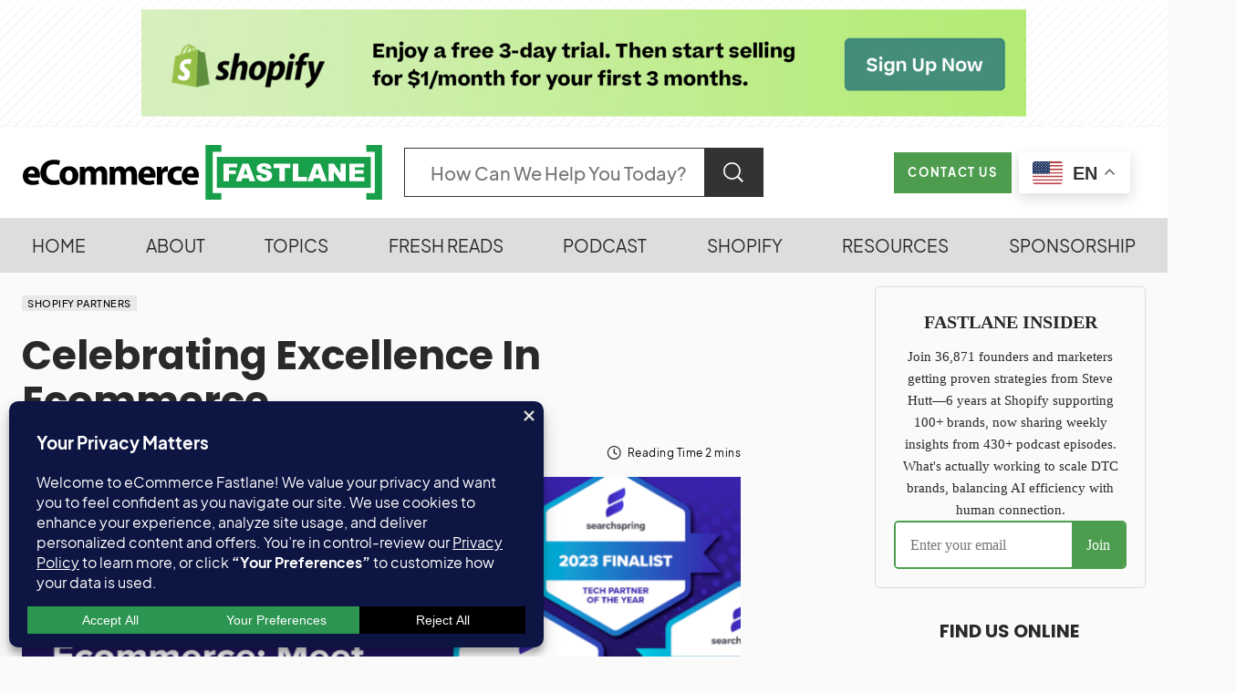

--- FILE ---
content_type: text/html; charset=UTF-8
request_url: https://ecommercefastlane.com/celebrating-excellence-in-ecommerce/
body_size: 61844
content:
<!doctype html>
<html lang="en-US" prefix="og: https://ogp.me/ns#">
<head>
	<meta charset="UTF-8" />
	<meta name="viewport" content="width=device-width, initial-scale=1" />
	<link rel="profile" href="https://gmpg.org/xfn/11" />
	<script type="text/javascript">
    (function() {
  var pvData = {"source":"Direct","referrer":"Direct","visitor_type":"logged out","visitor_login_status":"logged out","visitor_id":0,"page_title":"Celebrating Excellence In Ecommerce | Ecommerce Fastlane","post_type":"post","post_type_with_prefix":"single post","post_categories":"shopify-partners","post_tags":"","post_author":"Steve Hutt","post_full_date":"November 14, 2023","post_year":"2023","post_month":"11","post_day":"14","is_front_page":0,"is_home":1,"search_query":"","search_results_count":0};
  var body = {
    url: encodeURIComponent(window.location.href),
    referrer: encodeURIComponent(document.referrer)
  };

  function makePostRequest(e,t){var n=[];if(t.body){for(var o in t.body)n.push(encodeURIComponent(o)+"="+encodeURIComponent(t.body[o]));t.body=n.join("&")}return window.fetch?new Promise(n=>{var o={method:"POST",headers:{"Content-Type":"application/x-www-form-urlencoded"},redirect:"follow",body:{},...t};window.fetch(e,o).then(e=>{n(e.text())})}):new Promise(t=>{var o;"undefined"==typeof XMLHttpRequest&&t(null),(o=new XMLHttpRequest).open("POST",e,!0),o.onreadystatechange=function(){4==o.readyState&&200==o.status&&t(o.responseText)},o.setRequestHeader("Content-type","application/x-www-form-urlencoded"),o.send(n.join("&"))})}
  function observeAjaxCartActions(e){new PerformanceObserver(function(t){for(var n=t.getEntries(),r=0;r<n.length;r++)["xmlhttprequest","fetch"].includes(n[r].initiatorType)&&['=get_refreshed_fragments', 'add_to_cart'].some(p => n[r].name.includes(p))&&fetchCart(e)}).observe({entryTypes:["resource"]})};

  function fetchCart(adapter) {
    makePostRequest("//ecommercefastlane.com/index.php?plugin=optimonk&action=cartData", { body })
      .then((response) => {
        var data = JSON.parse(response);
        setCartData(data, adapter);
      })
  }

  function setCartData(cartData, adapter) {
    Object.keys(cartData.avs).forEach((key, value) => {
      adapter.attr(`wp_${key}`, cartData.avs[key]);
    })
  }

  function setAssocData(assocData, adapter) {
    Object.keys(assocData).forEach((key) => {
      adapter.attr(`wp_${key}`, assocData[key]);
    })
  }

  var RuleHandler = {
    hasVisitorCartRules: (campaignMeta) => {
      return !!(campaignMeta.rules.visitorCart || campaignMeta.rules.visitorCartRevamp || campaignMeta.rules.visitorCartV3);
    },
    hasVisitorAttributeRule: (campaignMeta) => {
      return !!campaignMeta.rules.visitorAttribute;
    }
  }

  document.querySelector('html').addEventListener('optimonk#embedded-campaigns-init', function(e) {
    var campaignsData = e.parameters;

    if (!campaignsData.length) {
      return;
    }

    var adapter = window.OptiMonkEmbedded.Visitor.createAdapter();
    var hasCartRule = false;
    var hasAttributeRule = false;

    campaignsData.forEach((campaignMetaData) => {
      hasCartRule = hasCartRule || RuleHandler.hasVisitorCartRules(campaignMetaData);
      hasAttributeRule = hasAttributeRule || RuleHandler.hasVisitorAttributeRule(campaignMetaData);
    });

    setAssocData(pvData, adapter);

    if (hasCartRule) {
      observeAjaxCartActions(adapter);
      fetchCart(adapter);
    }

    if (hasAttributeRule) {
      makePostRequest("//ecommercefastlane.com/index.php?plugin=optimonk&action=productData", { body })
        .then((response) => {
          var data = JSON.parse(response);
          setAssocData(data, adapter);
        })
    }
  });

  document.querySelector('html').addEventListener('optimonk#campaigns_initialized', function () {
    if (!OptiMonk.campaigns) {
      return;
    }

    var adapter = window.OptiMonk.Visitor.createAdapter();

    setAssocData(pvData, adapter);

    if (OptiMonk.campaigns.filter(campaign => campaign.hasVisitorAttributeRules()).length) {
      makePostRequest("//ecommercefastlane.com/index.php?plugin=optimonk&action=productData", { body })
        .then((response) => {
          var data = JSON.parse(response);
          setAssocData(data, adapter);
        });
    }
  });
}());

    window.WooDataForOM = {
    "shop": {
        "pluginVersion": "2.1.4",
        "platform": "wordpress"
    },
    "page": {
        "postId": 117680,
        "postType": "post"
    },
    "product": null,
    "order": null,
    "category": null
};

let hasCampaignsBeforeLoadTriggered = false;

document.querySelector('html').addEventListener('optimonk#campaigns-before-load', () => {

    if (hasCampaignsBeforeLoadTriggered) return;
    hasCampaignsBeforeLoadTriggered = true;

    function setAssocData(assocData, adapter) {
        Object.keys(assocData).forEach((key) => {
        adapter.attr(`wp_${key}`, assocData[key]);
        })
    }

   function triggerEvent(element, eventName, parameters) {
        let event;
        if (document.createEvent) {
            event = document.createEvent('HTMLEvents');
            event.initEvent(eventName, true, true);
        } else if (document.createEventObject) {
            event = document.createEventObject();
            event.eventType = eventName;
        }

        event.eventName = eventName;
        event.parameters = parameters || {};

        if (element.dispatchEvent) {
            element.dispatchEvent(event);
        } else if (element.fireEvent) {
            element.fireEvent(`on${event.eventType}`, event);
        } else if (element[eventName]) {
            element[eventName]();
        } else if (element[`on${eventName}`]) {
            element[`on${eventName}`]();
        }
    };
    
    var adapter = OptiMonkEmbedded.Visitor.createAdapter();

    var orderData = null;
    

    if (orderData) {
        setAssocData(orderData, adapter);
    }

    console.log('[OM-plugin] visitor attributes updated');

    console.log('[OM-plugin] triggered event: optimonk#wc-attributes-updated');
    triggerEvent(document.querySelector('html'), 'optimonk#wc-attributes-updated');

});

if (window.WooDataForOM) {
    console.log('[OM-plugin] varibles inserted (window.WooDataForOM)');
}


</script>
<script type="text/javascript" src="https://onsite.optimonk.com/script.js?account=17560" async></script><meta name="uri-translation" content="on" /><link rel="alternate" hreflang="en" href="https://ecommercefastlane.com/celebrating-excellence-in-ecommerce/" />
<link rel="alternate" hreflang="fr" href="https://ecommercefastlane.com/fr/celebrating-excellence-in-ecommerce/" />
<link rel="alternate" hreflang="es" href="https://ecommercefastlane.com/es/celebrating-excellence-in-ecommerce/" />
<link rel="alternate" hreflang="de" href="https://ecommercefastlane.com/de/celebrating-excellence-in-ecommerce/" />
<link rel="alternate" hreflang="it" href="https://ecommercefastlane.com/it/celebrating-excellence-in-ecommerce/" />
<link rel="alternate" hreflang="da" href="https://ecommercefastlane.com/da/celebrating-excellence-in-ecommerce/" />
<link rel="alternate" hreflang="no" href="https://ecommercefastlane.com/no/celebrating-excellence-in-ecommerce/" />
<link rel="alternate" hreflang="sv" href="https://ecommercefastlane.com/sv/celebrating-excellence-in-ecommerce/" />
<link rel="alternate" hreflang="pt" href="https://ecommercefastlane.com/pt/celebrating-excellence-in-ecommerce/" />
<link rel="alternate" hreflang="nl" href="https://ecommercefastlane.com/nl/celebrating-excellence-in-ecommerce/" />
<link rel="alternate" hreflang="id" href="https://ecommercefastlane.com/id/celebrating-excellence-in-ecommerce/" />
<link rel="alternate" hreflang="tl" href="https://ecommercefastlane.com/tl/celebrating-excellence-in-ecommerce/" />
<link rel="alternate" hreflang="th" href="https://ecommercefastlane.com/th/celebrating-excellence-in-ecommerce/" />
<link rel="alternate" hreflang="vi" href="https://ecommercefastlane.com/vi/celebrating-excellence-in-ecommerce/" />
<link rel="alternate" hreflang="tr" href="https://ecommercefastlane.com/tr/celebrating-excellence-in-ecommerce/" />
<link rel="alternate" hreflang="pl" href="https://ecommercefastlane.com/pl/celebrating-excellence-in-ecommerce/" />
<link rel="alternate" hreflang="ko" href="https://ecommercefastlane.com/ko/celebrating-excellence-in-ecommerce/" />
<link rel="alternate" hreflang="ja" href="https://ecommercefastlane.com/ja/celebrating-excellence-in-ecommerce/" />
<link rel="alternate" hreflang="hi" href="https://ecommercefastlane.com/hi/celebrating-excellence-in-ecommerce/" />
<link rel="alternate" hreflang="uk" href="https://ecommercefastlane.com/uk/celebrating-excellence-in-ecommerce/" />
<link rel="alternate" hreflang="ar" href="https://ecommercefastlane.com/ar/celebrating-excellence-in-ecommerce/" />
<link rel="alternate" hreflang="zh-TW" href="https://ecommercefastlane.com/zh-TW/celebrating-excellence-in-ecommerce/" />
<link rel="alternate" hreflang="zh-CN" href="https://ecommercefastlane.com/zh-CN/celebrating-excellence-in-ecommerce/" />
<link rel="alternate" hreflang="ru" href="https://ecommercefastlane.com/ru/celebrating-excellence-in-ecommerce/" />
<link rel="alternate" hreflang="cs" href="https://ecommercefastlane.com/cs/celebrating-excellence-in-ecommerce/" />
<link rel="alternate" hreflang="bn" href="https://ecommercefastlane.com/bn/celebrating-excellence-in-ecommerce/" />
<link rel="alternate" hreflang="bg" href="https://ecommercefastlane.com/bg/celebrating-excellence-in-ecommerce/" />
<link rel="alternate" hreflang="hr" href="https://ecommercefastlane.com/hr/celebrating-excellence-in-ecommerce/" />
<link rel="alternate" hreflang="fi" href="https://ecommercefastlane.com/fi/celebrating-excellence-in-ecommerce/" />
<link rel="alternate" hreflang="el" href="https://ecommercefastlane.com/el/celebrating-excellence-in-ecommerce/" />
<link rel="alternate" hreflang="gu" href="https://ecommercefastlane.com/gu/celebrating-excellence-in-ecommerce/" />
<link rel="alternate" hreflang="pa" href="https://ecommercefastlane.com/pa/celebrating-excellence-in-ecommerce/" />
<link rel="alternate" hreflang="ta" href="https://ecommercefastlane.com/ta/celebrating-excellence-in-ecommerce/" />
<link rel="alternate" hreflang="te" href="https://ecommercefastlane.com/te/celebrating-excellence-in-ecommerce/" />
<link rel="alternate" hreflang="ur" href="https://ecommercefastlane.com/ur/celebrating-excellence-in-ecommerce/" />
<link rel="alternate" hreflang="sk" href="https://ecommercefastlane.com/sk/celebrating-excellence-in-ecommerce/" />
<link rel="alternate" hreflang="ro" href="https://ecommercefastlane.com/ro/celebrating-excellence-in-ecommerce/" />
<link rel="alternate" hreflang="fa" href="https://ecommercefastlane.com/fa/celebrating-excellence-in-ecommerce/" />
<link rel="alternate" hreflang="hu" href="https://ecommercefastlane.com/hu/celebrating-excellence-in-ecommerce/" />
<link rel="alternate" hreflang="ms" href="https://ecommercefastlane.com/ms/celebrating-excellence-in-ecommerce/" />
<link rel="alternate" hreflang="he" href="https://ecommercefastlane.com/iw/celebrating-excellence-in-ecommerce/" />
<!-- Google tag (gtag.js) consent mode dataLayer added by Site Kit -->
<script id="google_gtagjs-js-consent-mode-data-layer" type="pmdelayedscript" data-cfasync="false" data-no-optimize="1" data-no-defer="1" data-no-minify="1" data-rocketlazyloadscript="1">
window.dataLayer = window.dataLayer || [];function gtag(){dataLayer.push(arguments);}
gtag('consent', 'default', {"ad_personalization":"denied","ad_storage":"denied","ad_user_data":"denied","analytics_storage":"denied","functionality_storage":"denied","security_storage":"denied","personalization_storage":"denied","region":["AT","BE","BG","CH","CY","CZ","DE","DK","EE","ES","FI","FR","GB","GR","HR","HU","IE","IS","IT","LI","LT","LU","LV","MT","NL","NO","PL","PT","RO","SE","SI","SK"],"wait_for_update":500});
window._googlesitekitConsentCategoryMap = {"statistics":["analytics_storage"],"marketing":["ad_storage","ad_user_data","ad_personalization"],"functional":["functionality_storage","security_storage"],"preferences":["personalization_storage"]};
window._googlesitekitConsents = {"ad_personalization":"denied","ad_storage":"denied","ad_user_data":"denied","analytics_storage":"denied","functionality_storage":"denied","security_storage":"denied","personalization_storage":"denied","region":["AT","BE","BG","CH","CY","CZ","DE","DK","EE","ES","FI","FR","GB","GR","HR","HU","IE","IS","IT","LI","LT","LU","LV","MT","NL","NO","PL","PT","RO","SE","SI","SK"],"wait_for_update":500};
</script>
<!-- End Google tag (gtag.js) consent mode dataLayer added by Site Kit -->

<!-- Search Engine Optimization by Rank Math PRO - https://rankmath.com/ -->
<title>Celebrating Excellence In Ecommerce | Ecommerce Fastlane</title><link rel="preload" href="https://ecommercefastlane.com/wp-content/cache/perfmatters/ecommercefastlane.com/css/post.used.css?ver=1766170874" as="style" /><link rel="stylesheet" id="perfmatters-used-css" href="https://ecommercefastlane.com/wp-content/cache/perfmatters/ecommercefastlane.com/css/post.used.css?ver=1766170874" media="all" />
<link data-rocket-preload as="style" href="https://ecommercefastlane.com/wp-content/cache/perfmatters/ecommercefastlane.com/fonts/c98203533166.google-fonts.min.css" rel="preload">
<link data-rocket-preload as="style" href="https://ecommercefastlane.com/wp-content/cache/perfmatters/ecommercefastlane.com/fonts/af6e81d3d2ee.google-fonts.min.css" rel="preload">
<link href="https://ecommercefastlane.com/wp-content/cache/perfmatters/ecommercefastlane.com/fonts/c98203533166.google-fonts.min.css" media="print" onload="this.media=&#039;all&#039;" rel="stylesheet">
<noscript data-wpr-hosted-gf-parameters=""><link rel="stylesheet" href="https://ecommercefastlane.com/wp-content/cache/perfmatters/ecommercefastlane.com/fonts/c98203533166.google-fonts.min.css"></noscript>
<link href="https://ecommercefastlane.com/wp-content/cache/perfmatters/ecommercefastlane.com/fonts/af6e81d3d2ee.google-fonts.min.css" media="print" onload="this.media=&#039;all&#039;" rel="stylesheet">
<noscript data-wpr-hosted-gf-parameters=""><link rel="stylesheet" href="https://ecommercefastlane.com/wp-content/cache/perfmatters/ecommercefastlane.com/fonts/af6e81d3d2ee.google-fonts.min.css"></noscript>
<meta name="description" content="Discover the 2023 Partner Awards Finalists! Explore the outstanding agency, technology, and platform partners making waves in eCommerce."/>
<meta name="robots" content="follow, index"/>
<meta property="og:locale" content="en_US" />
<meta property="og:type" content="article" />
<meta property="og:title" content="Celebrating Excellence In Ecommerce | Ecommerce Fastlane" />
<meta property="og:description" content="Discover the 2023 Partner Awards Finalists! Explore the outstanding agency, technology, and platform partners making waves in eCommerce." />
<meta property="og:site_name" content="eCommerce Fastlane" />
<meta property="article:publisher" content="https://www.facebook.com/ecommercefastlane" />
<meta property="article:author" content="https://www.facebook.com/thrivingwithshopify" />
<meta property="article:section" content="Shopify Partners" />
<meta property="og:image" content="https://ecommercefastlane.com/wp-content/uploads/2023/11/117680-celebrating-excellence-in-ecommerce.png" />
<meta property="og:image:secure_url" content="https://ecommercefastlane.com/wp-content/uploads/2023/11/117680-celebrating-excellence-in-ecommerce.png" />
<meta property="og:image:width" content="1116" />
<meta property="og:image:height" content="628" />
<meta property="og:image:alt" content="celebrating-excellence-in-ecommerce" />
<meta property="og:image:type" content="image/png" />
<meta property="article:published_time" content="2023-11-14T08:36:11-08:00" />
<meta name="twitter:card" content="summary_large_image" />
<meta name="twitter:title" content="Celebrating Excellence In Ecommerce | Ecommerce Fastlane" />
<meta name="twitter:description" content="Discover the 2023 Partner Awards Finalists! Explore the outstanding agency, technology, and platform partners making waves in eCommerce." />
<meta name="twitter:site" content="@stevenhutt" />
<meta name="twitter:creator" content="@stevenhutt" />
<meta name="twitter:image" content="https://ecommercefastlane.com/wp-content/uploads/2023/11/117680-celebrating-excellence-in-ecommerce.png" />
<meta name="twitter:label1" content="Written by" />
<meta name="twitter:data1" content="Steve Hutt" />
<meta name="twitter:label2" content="Time to read" />
<meta name="twitter:data2" content="1 minute" />
<script type="application/ld+json" class="rank-math-schema-pro">{"@context":"https://schema.org","@graph":[{"@type":"Place","@id":"https://ecommercefastlane.com/#place","address":{"@type":"PostalAddress","addressLocality":"Vancouver","addressRegion":"British Columbia","addressCountry":"CA"}},{"@type":["NewsMediaOrganization","Organization"],"@id":"https://ecommercefastlane.com/#organization","name":"eCommerce Fastlane","url":"https://ecommercefastlane.com","sameAs":["https://www.facebook.com/ecommercefastlane","https://twitter.com/stevenhutt","https://www.linkedin.com/in/stevehutt/","https://www.linkedin.com/company/ecommercefastlane/","https://www.youtube.com/@ecommercefastlane","https://www.instagram.com/ecommercefastlane/","https://x.com/stevenhutt","https://x.com/ecomfastlane","https://www.pinterest.com/ecommercefastlane","https://www.facebook.com/ecommercefastlane","https://www.facebook.com/thrivingwithshopify"],"email":"hello@ecommercefastlane.com","address":{"@type":"PostalAddress","addressLocality":"Vancouver","addressRegion":"British Columbia","addressCountry":"CA"},"logo":{"@type":"ImageObject","@id":"https://ecommercefastlane.com/#logo","url":"https://ecommercefastlane.com/wp-content/uploads/2025/11/CleanShot-2025-11-15-at-12.05.16.jpg","contentUrl":"https://ecommercefastlane.com/wp-content/uploads/2025/11/CleanShot-2025-11-15-at-12.05.16.jpg","caption":"eCommerce Fastlane","inLanguage":"en-US","width":"1038","height":"594"},"legalName":"Fastlane Media Inc.","location":{"@id":"https://ecommercefastlane.com/#place"}},{"@type":"WebSite","@id":"https://ecommercefastlane.com/#website","url":"https://ecommercefastlane.com","name":"eCommerce Fastlane","publisher":{"@id":"https://ecommercefastlane.com/#organization"},"inLanguage":"en-US"},{"@type":"ImageObject","@id":"https://ecommercefastlane.com/wp-content/uploads/2023/11/117680-celebrating-excellence-in-ecommerce.png","url":"https://ecommercefastlane.com/wp-content/uploads/2023/11/117680-celebrating-excellence-in-ecommerce.png","width":"1116","height":"628","caption":"celebrating-excellence-in-ecommerce","inLanguage":"en-US"},{"@type":"BreadcrumbList","@id":"#breadcrumb","itemListElement":[{"@type":"ListItem","position":"1","item":{"@id":"https://ecommercefastlane.com","name":"Home"}},{"@type":"ListItem","position":"2","item":{"@id":"https://ecommercefastlane.com/category/shopify-partners/","name":"Shopify Partners"}},{"@type":"ListItem","position":"3","item":{"@id":"https://ecommercefastlane.com/celebrating-excellence-in-ecommerce/","name":"Celebrating Excellence In Ecommerce"}}]},{"@type":"WebPage","@id":"#webpage","url":"","name":"Celebrating Excellence In Ecommerce | Ecommerce Fastlane","datePublished":"2023-11-14T08:36:11-08:00","dateModified":"2023-11-14T08:36:11-08:00","isPartOf":{"@id":"https://ecommercefastlane.com/#website"},"primaryImageOfPage":{"@id":"https://ecommercefastlane.com/wp-content/uploads/2023/11/117680-celebrating-excellence-in-ecommerce.png"},"inLanguage":"en-US","breadcrumb":{"@id":"#breadcrumb"}},{"@type":"Person","@id":"https://ecommercefastlane.com/author/fastlane/","name":"Steve Hutt","description":"Steve caters to a broad spectrum of eCommerce enthusiasts: from novice Shopify store owners who are just getting their wheels turning to seasoned eCommerce professionals looking for that extra boost of strategy and insights. eCommerce Fastlane is your pit-stop for expert guidance and actionable insights to accelerate your entrepreneurial journey.","url":"https://ecommercefastlane.com/author/fastlane/","image":{"@type":"ImageObject","@id":"https://secure.gravatar.com/avatar/3a655a0fb064eab8bf8c3e03d11045111201308a5c18addbcfa2c13772d5376e?s=96&amp;r=g","url":"https://secure.gravatar.com/avatar/3a655a0fb064eab8bf8c3e03d11045111201308a5c18addbcfa2c13772d5376e?s=96&amp;r=g","caption":"Steve Hutt","inLanguage":"en-US"},"sameAs":["https://ecommercefastlane.com","https://www.facebook.com/thrivingwithshopify","https://twitter.com/https://twitter.com/stevenhutt"],"worksFor":{"@id":"https://ecommercefastlane.com/#organization"}},{"@type":"NewsArticle","headline":"Celebrating Excellence In Ecommerce | Ecommerce Fastlane","datePublished":"2023-11-14T08:36:11-08:00","dateModified":"2023-11-14T08:36:11-08:00","articleSection":"Shopify Partners","author":{"@id":"https://ecommercefastlane.com/author/fastlane/","name":"Steve Hutt"},"publisher":{"@id":"https://ecommercefastlane.com/#organization"},"description":"Discover the 2023 Partner Awards Finalists! Explore the outstanding agency, technology, and platform partners making waves in eCommerce.","copyrightYear":"2023","copyrightHolder":{"@id":"https://ecommercefastlane.com/#organization"},"name":"Celebrating Excellence In Ecommerce | Ecommerce Fastlane","@id":"#richSnippet","isPartOf":{"@id":"#webpage"},"image":{"@id":"https://ecommercefastlane.com/wp-content/uploads/2023/11/117680-celebrating-excellence-in-ecommerce.png"},"inLanguage":"en-US","mainEntityOfPage":{"@id":"#webpage"}}]}</script>
<!-- /Rank Math WordPress SEO plugin -->

<link rel='dns-prefetch' href='//widget.getlisten2it.com' />
<link rel='dns-prefetch' href='//news.google.com' />
<link rel='dns-prefetch' href='//www.googletagmanager.com' />
<link rel='dns-prefetch' href='//stats.wp.com' />


<link rel="alternate" type="application/rss+xml" title="Ecommerce Fastlane &raquo; Feed" href="https://ecommercefastlane.com/feed/" />
<!-- ecommercefastlane.com is managing ads with Advanced Ads 2.0.16 – https://wpadvancedads.com/ --><!--noptimize--><script id="ecomm-ready">
			window.advanced_ads_ready=function(e,a){a=a||"complete";var d=function(e){return"interactive"===a?"loading"!==e:"complete"===e};d(document.readyState)?e():document.addEventListener("readystatechange",(function(a){d(a.target.readyState)&&e()}),{once:"interactive"===a})},window.advanced_ads_ready_queue=window.advanced_ads_ready_queue||[];		</script>
		<!--/noptimize--><style id='wp-img-auto-sizes-contain-inline-css'>
img:is([sizes=auto i],[sizes^="auto," i]){contain-intrinsic-size:3000px 1500px}
/*# sourceURL=wp-img-auto-sizes-contain-inline-css */
</style>
<link rel="stylesheet" id="pick-logo-fawesome-css" media="all" data-pmdelayedstyle="https://ecommercefastlane.com/wp-content/plugins/pk-logo-showcase-pro-premium/assets/css/font-awesome.min.css?ver=6.9">
<link rel="stylesheet" id="pick-logo-slick-css" href="https://ecommercefastlane.com/wp-content/cache/perfmatters/ecommercefastlane.com/minify/f38b2db10e01.slick.min.css?ver=6.9" media="all">
<link rel="stylesheet" id="pick-logo-tooltipster-css" media="all" data-pmdelayedstyle="https://ecommercefastlane.com/wp-content/plugins/pk-logo-showcase-pro-premium/assets/css/tooltipster.bundle.min.css?ver=6.9">
<link rel="stylesheet" id="pick-logo-appscripts-css" href="https://ecommercefastlane.com/wp-content/cache/perfmatters/ecommercefastlane.com/minify/e0cd8cdf2096.appscripts.min.css?ver=6.9" media="all">
<style id='wp-block-library-inline-css'>
:root{--wp-block-synced-color:#7a00df;--wp-block-synced-color--rgb:122,0,223;--wp-bound-block-color:var(--wp-block-synced-color);--wp-editor-canvas-background:#ddd;--wp-admin-theme-color:#007cba;--wp-admin-theme-color--rgb:0,124,186;--wp-admin-theme-color-darker-10:#006ba1;--wp-admin-theme-color-darker-10--rgb:0,107,160.5;--wp-admin-theme-color-darker-20:#005a87;--wp-admin-theme-color-darker-20--rgb:0,90,135;--wp-admin-border-width-focus:2px}@media (min-resolution:192dpi){:root{--wp-admin-border-width-focus:1.5px}}.wp-element-button{cursor:pointer}:root .has-very-light-gray-background-color{background-color:#eee}:root .has-very-dark-gray-background-color{background-color:#313131}:root .has-very-light-gray-color{color:#eee}:root .has-very-dark-gray-color{color:#313131}:root .has-vivid-green-cyan-to-vivid-cyan-blue-gradient-background{background:linear-gradient(135deg,#00d084,#0693e3)}:root .has-purple-crush-gradient-background{background:linear-gradient(135deg,#34e2e4,#4721fb 50%,#ab1dfe)}:root .has-hazy-dawn-gradient-background{background:linear-gradient(135deg,#faaca8,#dad0ec)}:root .has-subdued-olive-gradient-background{background:linear-gradient(135deg,#fafae1,#67a671)}:root .has-atomic-cream-gradient-background{background:linear-gradient(135deg,#fdd79a,#004a59)}:root .has-nightshade-gradient-background{background:linear-gradient(135deg,#330968,#31cdcf)}:root .has-midnight-gradient-background{background:linear-gradient(135deg,#020381,#2874fc)}:root{--wp--preset--font-size--normal:16px;--wp--preset--font-size--huge:42px}.has-regular-font-size{font-size:1em}.has-larger-font-size{font-size:2.625em}.has-normal-font-size{font-size:var(--wp--preset--font-size--normal)}.has-huge-font-size{font-size:var(--wp--preset--font-size--huge)}.has-text-align-center{text-align:center}.has-text-align-left{text-align:left}.has-text-align-right{text-align:right}.has-fit-text{white-space:nowrap!important}#end-resizable-editor-section{display:none}.aligncenter{clear:both}.items-justified-left{justify-content:flex-start}.items-justified-center{justify-content:center}.items-justified-right{justify-content:flex-end}.items-justified-space-between{justify-content:space-between}.screen-reader-text{border:0;clip-path:inset(50%);height:1px;margin:-1px;overflow:hidden;padding:0;position:absolute;width:1px;word-wrap:normal!important}.screen-reader-text:focus{background-color:#ddd;clip-path:none;color:#444;display:block;font-size:1em;height:auto;left:5px;line-height:normal;padding:15px 23px 14px;text-decoration:none;top:5px;width:auto;z-index:100000}html :where(.has-border-color){border-style:solid}html :where([style*=border-top-color]){border-top-style:solid}html :where([style*=border-right-color]){border-right-style:solid}html :where([style*=border-bottom-color]){border-bottom-style:solid}html :where([style*=border-left-color]){border-left-style:solid}html :where([style*=border-width]){border-style:solid}html :where([style*=border-top-width]){border-top-style:solid}html :where([style*=border-right-width]){border-right-style:solid}html :where([style*=border-bottom-width]){border-bottom-style:solid}html :where([style*=border-left-width]){border-left-style:solid}html :where(img[class*=wp-image-]){height:auto;max-width:100%}:where(figure){margin:0 0 1em}html :where(.is-position-sticky){--wp-admin--admin-bar--position-offset:var(--wp-admin--admin-bar--height,0px)}@media screen and (max-width:600px){html :where(.is-position-sticky){--wp-admin--admin-bar--position-offset:0px}}
/*# sourceURL=/wp-includes/css/dist/block-library/common.min.css */
</style>
<style id='classic-theme-styles-inline-css'>
/*! This file is auto-generated */
.wp-block-button__link{color:#fff;background-color:#32373c;border-radius:9999px;box-shadow:none;text-decoration:none;padding:calc(.667em + 2px) calc(1.333em + 2px);font-size:1.125em}.wp-block-file__button{background:#32373c;color:#fff;text-decoration:none}
/*# sourceURL=/wp-includes/css/classic-themes.min.css */
</style>
<link rel="stylesheet" id="crawlomatic-thumbnail-css-css" media="all" data-pmdelayedstyle="https://ecommercefastlane.com/wp-content/cache/perfmatters/ecommercefastlane.com/minify/eeb2fdd1da21.crawlomatic-thumbnail.min.css?ver=2.7.1">
<link rel="stylesheet" id="listen2it-css" media="all" data-pmdelayedstyle="https://ecommercefastlane.com/wp-content/cache/perfmatters/ecommercefastlane.com/minify/e6094661d892.listen2it-public.min.css?ver=1.0.0">
<link rel="stylesheet" id="coderevolution-front-css-css" media="all" data-pmdelayedstyle="https://ecommercefastlane.com/wp-content/plugins/rss-feed-post-generator-echo/styles/coderevolution-front.css?ver=5.5.0.1">
<link rel="stylesheet" id="echo-thumbnail-css-css" media="all" data-pmdelayedstyle="https://ecommercefastlane.com/wp-content/cache/perfmatters/ecommercefastlane.com/minify/36ac91b54418.echo-thumbnail.min.css?ver=5.5.0.1">
<link rel="stylesheet" id="ez-toc-css" media="all" data-pmdelayedstyle="https://ecommercefastlane.com/wp-content/plugins/easy-table-of-contents/assets/css/screen.min.css?ver=2.0.80">
<style id='ez-toc-inline-css'>
div#ez-toc-container .ez-toc-title {font-size: 22px;}div#ez-toc-container .ez-toc-title {font-weight: 400;}div#ez-toc-container ul li , div#ez-toc-container ul li a {font-size: 1em;}div#ez-toc-container ul li , div#ez-toc-container ul li a {font-weight: 500;}div#ez-toc-container nav ul ul li {font-size: 1em;}div#ez-toc-container {background: #f1f1f1;border: 1px solid #e9e9f5;width: 100%;}div#ez-toc-container p.ez-toc-title , #ez-toc-container .ez_toc_custom_title_icon , #ez-toc-container .ez_toc_custom_toc_icon {color: #000000;}div#ez-toc-container ul.ez-toc-list a {color: #4e9d4e;}div#ez-toc-container ul.ez-toc-list a:hover {color: #4e9d4e;}div#ez-toc-container ul.ez-toc-list a:visited {color: #292929;}.ez-toc-counter nav ul li a::before {color: ;}.ez-toc-box-title {font-weight: bold; margin-bottom: 10px; text-align: center; text-transform: uppercase; letter-spacing: 1px; color: #666; padding-bottom: 5px;position:absolute;top:-4%;left:5%;background-color: inherit;transition: top 0.3s ease;}.ez-toc-box-title.toc-closed {top:-25%;}
.ez-toc-container-direction {direction: ltr;}.ez-toc-counter ul {direction: ltr;counter-reset: item ;}.ez-toc-counter nav ul li a::before {content: counter(item, disc) '  ';margin-right: .2em; counter-increment: item;flex-grow: 0;flex-shrink: 0;float: left; }.ez-toc-widget-direction {direction: ltr;}.ez-toc-widget-container ul {direction: ltr;counter-reset: item ;}.ez-toc-widget-container nav ul li a::before {content: counter(item, disc) '  ';margin-right: .2em; counter-increment: item;flex-grow: 0;flex-shrink: 0;float: left; }
/*# sourceURL=ez-toc-inline-css */
</style>
<link rel="stylesheet" id="megamenu-css" href="https://ecommercefastlane.com/wp-content/cache/perfmatters/ecommercefastlane.com/minify/9d08b978c889.style.min.css?ver=d14977" media="all">
<link rel="stylesheet" id="dashicons-css" href="https://ecommercefastlane.com/wp-includes/css/dashicons.min.css?ver=6.9" media="print" onload="this.media=&#039;all&#039;;this.onload=null;">
<link rel="stylesheet" id="megamenu-genericons-css" media="all" data-pmdelayedstyle="https://ecommercefastlane.com/wp-content/plugins/megamenu-pro/icons/genericons/genericons/genericons.css?ver=2.4.3">
<link rel="stylesheet" id="megamenu-fontawesome6-css" media="all" data-pmdelayedstyle="https://ecommercefastlane.com/wp-content/plugins/megamenu-pro/icons/fontawesome6/css/all.min.css?ver=2.4.3">
<link rel="stylesheet" id="csco-styles-css" media="all" data-pmdelayedstyle="https://ecommercefastlane.com/wp-content/cache/perfmatters/ecommercefastlane.com/minify/a9034846122a.style.min.css?ver=1.1.0">
<style id='csco-styles-inline-css'>
.searchwp-live-search-no-min-chars:after { content: "Continue typing" }
/*# sourceURL=csco-styles-inline-css */
</style>
<link rel="stylesheet" id="bsfrt_frontend-css" media="all" data-pmdelayedstyle="https://ecommercefastlane.com/wp-content/plugins/read-meter/assets/css/bsfrt-frontend-css.min.css?ver=1.0.11">
<link rel="stylesheet" id="csco_child_css-css" media="all" data-pmdelayedstyle="https://ecommercefastlane.com/wp-content/cache/perfmatters/ecommercefastlane.com/minify/c2fb0b6ab8e5.style.min.css?ver=1.0.0">

<style id='csco-theme-fonts-inline-css'>
@font-face {font-family: plus-jakarta-sans;src: url('https://ecommercefastlane.com/wp-content/themes/blueprint/assets/static/fonts/plus-jakarta-sans-300.woff2') format('woff2'),url('https://ecommercefastlane.com/wp-content/themes/blueprint/assets/static/fonts/plus-jakarta-sans-300.woff') format('woff');font-weight: 300;font-style: normal;font-display: swap;}@font-face {font-family: plus-jakarta-sans;src: url('https://ecommercefastlane.com/wp-content/themes/blueprint/assets/static/fonts/plus-jakarta-sans-regular.woff2') format('woff2'),url('https://ecommercefastlane.com/wp-content/themes/blueprint/assets/static/fonts/plus-jakarta-sans-regular.woff') format('woff');font-weight: 400;font-style: normal;font-display: swap;}@font-face {font-family: plus-jakarta-sans;src: url('https://ecommercefastlane.com/wp-content/themes/blueprint/assets/static/fonts/plus-jakarta-sans-500.woff2') format('woff2'),url('https://ecommercefastlane.com/wp-content/themes/blueprint/assets/static/fonts/plus-jakarta-sans-500.woff') format('woff');font-weight: 500;font-style: normal;font-display: swap;}@font-face {font-family: plus-jakarta-sans;src: url('https://ecommercefastlane.com/wp-content/themes/blueprint/assets/static/fonts/plus-jakarta-sans-600.woff2') format('woff2'),url('https://ecommercefastlane.com/wp-content/themes/blueprint/assets/static/fonts/plus-jakarta-sans-600.woff') format('woff');font-weight: 600;font-style: normal;font-display: swap;}@font-face {font-family: plus-jakarta-sans;src: url('https://ecommercefastlane.com/wp-content/themes/blueprint/assets/static/fonts/plus-jakarta-sans-700.woff2') format('woff2'),url('https://ecommercefastlane.com/wp-content/themes/blueprint/assets/static/fonts/plus-jakarta-sans-700.woff') format('woff');font-weight: 700;font-style: normal;font-display: swap;}
/*# sourceURL=csco-theme-fonts-inline-css */
</style>
<style id='csco-customizer-output-styles-inline-css'>
:root, [data-site-scheme="default"]{--cs-color-site-background:#fafafa;--cs-color-header-background:#ffffff;--cs-color-header-background-alpha:rgba(255,255,255,0.85);--cs-color-submenu-background:rgba(255,255,255,0.85);--cs-color-search-background:rgba(255,255,255,0.85);--cs-color-multi-column-background:rgba(255,255,255,0.85);--cs-color-fullscreen-menu-background:rgba(255,255,255,0.85);--cs-color-footer-background:#ffffff;--cs-color-footer-bottom-background:#fafafa;}:root, [data-scheme="default"]{--cs-color-overlay-background:rgba(0,0,0,0.15);--cs-color-overlay-secondary-background:rgba(0,0,0,0.35);--cs-color-link:#4e9d4e;--cs-color-link-hover:#a3a3a3;--cs-color-accent:#4e9d4e;--cs-color-secondary:#a3a3a3;--cs-palette-color-secondary:#a3a3a3;--cs-color-button:#4e9d4e;--cs-color-button-contrast:#ffffff;--cs-color-button-hover:#292929;--cs-color-button-hover-contrast:#ffffff;--cs-color-category:#e9e9eb;--cs-color-category-contrast:#000000;--cs-color-category-hover:#454558;--cs-color-category-hover-contrast:#ffffff;--cs-color-tags:#ededed;--cs-color-tags-contrast:#292929;--cs-color-tags-hover:#484f7e;--cs-color-tags-hover-contrast:#ffffff;--cs-color-post-meta:#292929;--cs-color-post-meta-link:#292929;--cs-color-post-meta-link-hover:#818181;--cs-color-excerpt:#717275;--cs-color-badge-primary:#484f7e;--cs-color-badge-secondary:#ededed;--cs-color-badge-success:#9db8ad;--cs-color-badge-danger:#cc5d5d;--cs-color-badge-warning:#cac6b4;--cs-color-badge-info:#5c6693;--cs-color-badge-dark:#000000;--cs-color-badge-light:#fafafa;}[data-scheme="default"] [class*="-badge"][class*="-primary"]{--cs-color-badge-dark-contrast:#ffffff;}[data-scheme="default"] [class*="-badge"][class*="-secondary"]{--cs-color-badge-light-contrast:#000000;}[data-scheme="default"] [class*="-badge"][class*="-success"]{--cs-color-badge-dark-contrast:#ffffff;}[data-scheme="default"] [class*="-badge"][class*="-danger"]{--cs-color-badge-dark-contrast:#ffffff;}[data-scheme="default"] [class*="-badge"][class*="-warning"]{--cs-color-badge-dark-contrast:#ffffff;}[data-scheme="default"] [class*="-badge"][class*="-info"]{--cs-color-badge-dark-contrast:#ffffff;}[data-scheme="default"] [class*="-badge"][class*="-dark"]{--cs-color-badge-dark-contrast:#ffffff;}[data-scheme="default"] [class*="-badge"][class*="-light"]{--cs-color-badge-light-contrast:#000000;}[data-site-scheme="dark"]{--cs-color-site-background:#1c1c1c;--cs-color-header-background:#1c1c1c;--cs-color-header-background-alpha:rgba(28,28,28,0.85);--cs-color-submenu-background:rgba(28,28,28,0.85);--cs-color-search-background:rgba(28,28,28,0.85);--cs-color-multi-column-background:rgba(28,28,28,0.85);--cs-color-fullscreen-menu-background:rgba(28,28,28,0.85);--cs-color-footer-background:#292929;--cs-color-footer-bottom-background:#1c1c1c;--cs-color-overlay-background:rgba(0,0,0,0.15);--cs-color-overlay-secondary-background:rgba(0,0,0,0.35);--cs-color-link:#ffffff;--cs-color-link-hover:rgba(255,255,255,0.75);}:root{--cs-color-submenu-background-dark:rgba(28,28,28,0.85);--cs-color-search-background-dark:rgba(28,28,28,0.85);--cs-color-multi-column-background-dark:rgba(28,28,28,0.85);--cs-layout-elements-border-radius:0px;--cs-thumbnail-border-radius:0px;--cs-button-border-radius:0px;--cnvs-tabs-border-radius:0px;--cs-input-border-radius:0px;--cs-badge-border-radius:0px;--cs-category-label-border-radius:0px;--cs-header-initial-height:126px;}[data-scheme="dark"]{--cs-color-accent:#191919;--cs-color-secondary:#bcbcbc;--cs-palette-color-secondary:#bcbcbc;--cs-color-button:#4e9d4e;--cs-color-button-contrast:#ffffff;--cs-color-button-hover:#ffffff;--cs-color-button-hover-contrast:#000000;--cs-color-category:#e9e9eb;--cs-color-category-contrast:#000000;--cs-color-category-hover:#818181;--cs-color-category-hover-contrast:#ffffff;--cs-color-post-meta:#ffffff;--cs-color-post-meta-link:#ffffff;--cs-color-post-meta-link-hover:#818181;--cs-color-excerpt:#e0e0e0;--cs-color-badge-primary:#484f7e;--cs-color-badge-secondary:#ededed;--cs-color-badge-success:#9db8ad;--cs-color-badge-danger:#cfa0b1;--cs-color-badge-warning:#cac6b4;--cs-color-badge-info:#5c6693;--cs-color-badge-dark:rgba(255,255,255,0.7);--cs-color-badge-light:rgb(238,238,238);}[data-scheme="dark"] [class*="-badge"][class*="-primary"]{--cs-color-badge-dark-contrast:#ffffff;}[data-scheme="dark"] [class*="-badge"][class*="-secondary"]{--cs-color-badge-light-contrast:#000000;}[data-scheme="dark"] [class*="-badge"][class*="-success"]{--cs-color-badge-dark-contrast:#ffffff;}[data-scheme="dark"] [class*="-badge"][class*="-danger"]{--cs-color-badge-dark-contrast:#ffffff;}[data-scheme="dark"] [class*="-badge"][class*="-warning"]{--cs-color-badge-dark-contrast:#ffffff;}[data-scheme="dark"] [class*="-badge"][class*="-info"]{--cs-color-badge-dark-contrast:#ffffff;}[data-scheme="dark"] [class*="-badge"][class*="-dark"]{--cs-color-badge-dark-contrast:#ffffff;}[data-scheme="dark"] [class*="-badge"][class*="-light"]{--cs-color-badge-light-contrast:#020202;}
/*# sourceURL=csco-customizer-output-styles-inline-css */
</style>
<link rel="stylesheet" id="sharedaddy-css" media="all" data-pmdelayedstyle="https://ecommercefastlane.com/wp-content/cache/perfmatters/ecommercefastlane.com/minify/082b32bdcdd0.sharing.min.css?ver=15.4">
<link rel="stylesheet" id="social-logos-css" media="all" data-pmdelayedstyle="https://ecommercefastlane.com/wp-content/plugins/jetpack/_inc/social-logos/social-logos.min.css?ver=15.4">
<script src="https://ecommercefastlane.com/wp-includes/js/jquery/jquery.min.js?ver=3.7.1" id="jquery-core-js"></script>
<script src="https://ecommercefastlane.com/wp-content/cache/perfmatters/ecommercefastlane.com/minify/3ed79584c661.slick.min.js?ver=6.9" id="pick-logo-slick-js-js" defer></script>
<script src="https://ecommercefastlane.com/wp-content/plugins/pk-logo-showcase-pro-premium/assets/js/isotope.pkgd.min.js?ver=6.9" id="pick-logo-isotope-js-js" defer></script>
<script src="https://ecommercefastlane.com/wp-content/plugins/pk-logo-showcase-pro-premium/assets/js/tooltipster.bundle.min.js?ver=6.9" id="pick-logo-tooltipster-js-js" defer></script>
<script src="https://ecommercefastlane.com/wp-content/cache/perfmatters/ecommercefastlane.com/minify/a274984ee1e9.logo-showcase-free-main.min.js?ver=6.9" id="pick-logo-admin-js-js" defer></script>
<script src="//widget.getlisten2it.com/widget.min.js?ver=1.0.0" id="l2it-widget-js" defer></script>
<script id="listen2it-js-extra">
var l2it = {"org_id":"oriZjZj7mp","integration_id":"HVr2qQgpvP","container":"#l2it-audio-player","has_paywall":"false"};
//# sourceURL=listen2it-js-extra
</script>
<script src="https://ecommercefastlane.com/wp-content/cache/perfmatters/ecommercefastlane.com/minify/946af50082a0.listen2it-public.min.js?ver=1.0.0" id="listen2it-js" defer></script>
<script id="advanced-ads-advanced-js-js-extra">
var advads_options = {"blog_id":"1","privacy":{"enabled":false,"state":"not_needed"}};
//# sourceURL=advanced-ads-advanced-js-js-extra
</script>
<script src="https://ecommercefastlane.com/wp-content/plugins/advanced-ads/public/assets/js/advanced.min.js?ver=2.0.16" id="advanced-ads-advanced-js-js" defer></script>

<!-- Google tag (gtag.js) snippet added by Site Kit -->
<!-- Google Analytics snippet added by Site Kit -->
<script src="https://www.googletagmanager.com/gtag/js?id=GT-5TCM8P" id="google_gtagjs-js" async type="pmdelayedscript" data-cfasync="false" data-no-optimize="1" data-no-defer="1" data-no-minify="1" data-rocketlazyloadscript="1"></script>
<script id="google_gtagjs-js-after" type="pmdelayedscript" data-cfasync="false" data-no-optimize="1" data-no-defer="1" data-no-minify="1" data-rocketlazyloadscript="1">
window.dataLayer = window.dataLayer || [];function gtag(){dataLayer.push(arguments);}
gtag("set","linker",{"domains":["ecommercefastlane.com"]});
gtag("js", new Date());
gtag("set", "developer_id.dZTNiMT", true);
gtag("config", "GT-5TCM8P", {"googlesitekit_post_type":"post"});
//# sourceURL=google_gtagjs-js-after
</script>
<link rel="https://api.w.org/" href="https://ecommercefastlane.com/wp-json/" /><link rel="alternate" title="JSON" type="application/json" href="https://ecommercefastlane.com/wp-json/wp/v2/posts/117680" /><meta name="generator" content="Site Kit by Google 1.170.0" /><script data-cfasync="false" nitro-exclude src="https://cwv.io/e/JsyaaxvZfGLeRNiu" defer></script>
<meta name="google-site-verification" content="ghhn6jG0TNk6lcdsT2eyS6xB020_RcGjt2PMeCKcpJA" />
<meta name='ir-site-verification-token' value='586537761'>
<link rel="apple-touch-icon" href="/favicon.ico"/>
<link rel="apple-touch-icon" sizes="180x180" href="/wp-content/uploads/2025/08/ef-icon.png">
<link rel="apple-touch-icon-precomposed" sizes="180x180" href="/wp-content/uploads/2025/08/ef-icon-precomposed.png">
<script type='text/javascript' id='pagemapIdscript' defer src='https://bot.linkbot.com/bot.js#22306-10b0d?property-id=22306-10b0d'></script>
<script src="https://analytics.ahrefs.com/analytics.js" data-key="5tDUECHA5OzFkNpkrguMtw" async type="pmdelayedscript" data-cfasync="false" data-no-optimize="1" data-no-defer="1" data-no-minify="1" data-rocketlazyloadscript="1"></script>
<!-- uxify -->
<script data-cfasync="false" defer>!function(){var t=document.createElement("script");t.src="https://cwv.io/JsyaaxvZfGLeRNiu",t.async=!0,t.id="uxbwv",t.setAttribute("data-cfasync","false"),t.setAttribute("nitro-exclude",""),t.fetchPriority="high",document.head.appendChild(t)}();</script>
<!-- Facebook Pixel Code Fastlane -->
<script type="text/plain" data-wpconsent-name="facebook-pixel" data-wpconsent-category="marketing">
  !function(f,b,e,v,n,t,s)
  {if(f.fbq)return;n=f.fbq=function(){n.callMethod?
  n.callMethod.apply(n,arguments):n.queue.push(arguments)};
  if(!f._fbq)f._fbq=n;n.push=n;n.loaded=!0;n.version='2.0';
  n.queue=[];t=b.createElement(e);t.async=!0;
  t.src=v;s=b.getElementsByTagName(e)[0];
  s.parentNode.insertBefore(t,s)}(window, document,'script',
  'https://connect.facebook.net/en_US/fbevents.js');
  fbq('init', '2471998696350612');
  fbq('track', 'PageView');
</script>
<noscript><img height="1" width="1" style="display:none"
  src="https://www.facebook.com/tr?id=2471998696350612&ev=PageView&noscript=1"
/></noscript>
<!-- End Facebook Pixel Code Fastlane -->

<!-- Preload Google Fonts -->



<script async>
!function(e) {
  var t = {  };
  (e._oirtrk = e._oirtrk || []).push(['track', 'on-site', t]);
}(window);
</script>

<!-- Retention.com -->
<script>!function () {var reb2b = window.reb2b = window.reb2b || []; if (reb2b.invoked) return;reb2b.invoked = true;reb2b.methods = ["identify", "collect"]; reb2b.factory = function (method) {return function () {var args = Array.prototype.slice.call(arguments); args.unshift(method);reb2b.push(args);return reb2b;};}; for (var i = 0; i < reb2b.methods.length; i++) {var key = reb2b.methods[i];reb2b[key] = reb2b.factory(key);} reb2b.load = function (key) {var script = document.createElement("script");script.type = "text/javascript";script.async = true; script.src = "https://s3-us-west-2.amazonaws.com/b2bjsstore/b/" + key + "/reb2b.js.gz"; var first = document.getElementsByTagName("script")[0]; first.parentNode.insertBefore(script, first);}; reb2b.SNIPPET_VERSION = "1.0.1";reb2b.load("G4N210H31W6Z");}();</script> 

<!-- Opensend.com -->
<script type='text/javascript'>
!function(s) {
  let o = s.createElement('script'), u = s.getElementsByTagName('script')[0];
  o.src = 'https://cdn.aggle.net/oir/oir.min.js';
  o.async = !0, o.setAttribute('oirtyp', '6311ae17'), o.setAttribute('oirid', 'A5E203DA');
  u.parentNode.insertBefore(o, u);
}(document);
</script>
<script type='text/javascript'>
!function(e) {
  let t = {  };
  (e._oirtrk = e._oirtrk || []).push(['track', 'on-site', t]);
}(window);
</script>

<script src='https://app.zipchat.ai/widget/zipchat.js?id=ZZ8oXSVGMiIroOOm51l3' data-no-optimize='1' defer></script>


<script src="https://seo-fixer.writesonic.com/site-audit/fixer-script/index.js" id="wsAiSeoMb" type="application/javascript" defer></script>
<script id="wsAiSeoInitScript">
  wsSEOfixer.configure({
    hostURL: 'https://seo-fixer.writesonic.com',
    siteID: '6932f29a50f9d75f85ced41f'
  });
</script>	<style>img#wpstats{display:none}</style>
		<style id="csco-inline-styles">
:root {
	/* Base Font */
	--cs-font-base-family: 'plus-jakarta-sans', sans-serif;
	--cs-font-base-size: 1rem;
	--cs-font-base-weight: 400;
	--cs-font-base-style: normal;
	--cs-font-base-letter-spacing: normal;
	--cs-font-base-line-height: 1.5;

	/* Primary Font */
	--cs-font-primary-family: 'plus-jakarta-sans', sans-serif;
	--cs-font-primary-size: 1rem;
	--cs-font-primary-weight: 700;
	--cs-font-primary-style: normal;
	--cs-font-primary-letter-spacing: 0.125em;
	--cs-font-primary-text-transform: uppercase;

	/* Secondary Font */
	--cs-font-secondary-family: 'plus-jakarta-sans', sans-serif;
	--cs-font-secondary-size: 0.7rem;
	--cs-font-secondary-weight: 600;
	--cs-font-secondary-style: normal;
	--cs-font-secondary-letter-spacing: normal;
	--cs-font-secondary-text-transform: initial;

	/* Category Font */
	--cs-font-category-family 'plus-jakarta-sans', sans-serif;
	--cs-font-category-size: 0.7rem;
	--cs-font-category-weight: 500;
	--cs-font-category-style: normal;
	--cs-font-category-letter-spacing: 0.05em;
	--cs-font-category-text-transform: uppercase;

	/* Tags Font */
	--cs-font-tags-family: 'plus-jakarta-sans', sans-serif;
	--cs-font-tags-size: 0.5rem;
	--cs-font-tags-weight: 600;
	--cs-font-tags-style: normal;
	--cs-font-tags-letter-spacing: 0.025em;
	--cs-font-tags-text-transform: uppercase;

	/* Post Meta Font */
	--cs-font-post-meta-family: 'plus-jakarta-sans', sans-serif;
	--cs-font-post-meta-size: 0.8rem;
	--cs-font-post-meta-weight: 500;
	--cs-font-post-meta-style: normal;
	--cs-font-post-meta-letter-spacing: normal;
	--cs-font-post-meta-text-transform: initial;

	/* Input Font */
	--cs-font-input-family: 'plus-jakarta-sans', sans-serif;
	--cs-font-input-size: 0.875rem;
	--cs-font-input-line-height: 1.625rem;
	--cs-font-input-weight: 500;
	--cs-font-input-style: normal;
	--cs-font-input-letter-spacing: normal;
	--cs-font-input-text-transform: initial;

	/* Post Subbtitle */
	--cs-font-post-subtitle-family: 'plus-jakarta-sans', sans-serif;
	--cs-font-post-subtitle-size: 2.25rem;
	--cs-font-post-subtitle-weight: 300;
	--cs-font-post-subtitle-line-height: 1.15;
	--cs-font-post-subtitle-letter-spacing: normal;

	/* Post Content */
	--cs-font-post-content-family: 'plus-jakarta-sans', sans-serif;
	--cs-font-post-content-size: 1.3rem;
	--cs-font-post-content-letter-spacing: normal;

	/* Summary */
	--cs-font-entry-summary-family: 'plus-jakarta-sans', sans-serif;
	--cs-font-entry-summary-size: 1.3rem;
	--cs-font-entry-summary-letter-spacing: normal;

	/* Entry Excerpt */
	--cs-font-entry-excerpt-family: 'plus-jakarta-sans', sans-serif;
	--cs-font-entry-excerpt-size: 1rem;
	--cs-font-entry-excerpt-line-height: 1.5;
	--cs-font-entry-excerpt-wight: 400;
	--cs-font-entry-excerpt-letter-spacing: normal;

	/* Logos --------------- */

	/* Main Logo */
	--cs-font-main-logo-family: 'plus-jakarta-sans', sans-serif;
	--cs-font-main-logo-size: 1.5rem;
	--cs-font-main-logo-weight: 700;
	--cs-font-main-logo-style: normal;
	--cs-font-main-logo-letter-spacing: -0.05em;
	--cs-font-main-logo-text-transform: initial;

	/* Footer Logo */
	--cs-font-footer-logo-family: 'plus-jakarta-sans', sans-serif;
	--cs-font-footer-logo-size: 1.5rem;
	--cs-font-footer-logo-weight: 700;
	--cs-font-footer-logo-style: normal;
	--cs-font-footer-logo-letter-spacing: -0.05em;
	--cs-font-footer-logo-text-transform: initial;

	/* Headings --------------- */

	/* Headings */
	--cs-font-headings-family: 'Poppins', sans-serif;
	--cs-font-headings-weight: 700;
	--cs-font-headings-style: normal;
	--cs-font-headings-line-height: 1.15;
	--cs-font-headings-letter-spacing: 0px;
	--cs-font-headings-text-transform: initial;

	/* Headings Excerpt */
	--cs-font-headings-excerpt-family: 'Poppins', sans-serif;
	--cs-font-headings-excerpt-weight: 400;
	--cs-font-headings-excerpt-style: normal;
	--cs-font-headings-excerpt-line-height: 1.15;
	--cs-font-headings-excerpt-letter-spacing: 0px;
	--cs-font-headings-excerpt-text-transform: initial;

	/* Section Headings */
	--cs-font-section-headings-family: 'Poppins', sans-serif;
	--cs-font-section-headings-size: 2.1rem;
	--cs-font-section-headings-weight: 700;
	--cs-font-section-headings-style: normal;
	--cs-font-section-headings-letter-spacing: 0px;
	--cs-font-section-headings-text-transform: uppercase;

	/* Primary Menu Font --------------- */
	/* Used for main top level menu elements. */
	--cs-font-primary-menu-family: 'plus-jakarta-sans', sans-serif;
	--cs-font-primary-menu-size: 0.75rem;
	--cs-font-primary-menu-weight: 700;
	--cs-font-primary-menu-style: normal;
	--cs-font-primary-menu-letter-spacing: 0.075em;
	--cs-font-primary-menu-text-transform: uppercase;

	/* Primary Submenu Font */
	/* Used for submenu elements. */
	--cs-font-primary-submenu-family: 'plus-jakarta-sans', sans-serif;
	--cs-font-primary-submenu-size: 0.75rem;
	--cs-font-primary-submenu-weight: 500;
	--cs-font-primary-submenu-style: normal;
	--cs-font-primary-submenu-letter-spacing: normal;
	--cs-font-primary-submenu-text-transform: uppercase;

	/* Featured Menu Font */
	/* Used for main top level featured-menu elements. */
	--cs-font-featured-menu-family: 'plus-jakarta-sans', sans-serif;
	--cs-font-featured-menu-size: 0.75rem;
	--cs-font-featured-menu-weight: 700;
	--cs-font-featured-menu-style: normal;
	--cs-font-featured-menu-letter-spacing: 0.075em;
	--cs-font-featured-menu-text-transform: uppercase;

	/* Featured Submenu Font */
	/* Used for featured-submenu elements. */
	--cs-font-featured-submenu-family: 'plus-jakarta-sans', sans-serif;
	--cs-font-featured-submenu-size: 0.75rem;
	--cs-font-featured-submenu-weight: 500;
	--cs-font-featured-submenu-style: normal;
	--cs-font-featured-submenu-letter-spacing: normal;
	--cs-font-featured-submenu-text-transform: initial;

	/* Fullscreen Menu Font */
	/* Used for main top level fullscreen-menu elements. */
	--cs-font-fullscreen-menu-family: 'plus-jakarta-sans', sans-serif;
	--cs-font-fullscreen-menu-size: 2.5rem;
	--cs-font-fullscreen-menu-weight: 600;
	--cs-font-fullscreen-menu-line-height: 1;
	--cs-font-fullscreen-menu-style: normal;
	--cs-font-fullscreen-menu-letter-spacing: -0.05em;
	--cs-font-fullscreen-menu-text-transform: initial;

	/* Fullscreen Submenu Font */
	/* Used for fullscreen-submenu elements. */
	--cs-font-fullscreen-submenu-family: 'plus-jakarta-sans', sans-serif;
	--cs-font-fullscreen-submenu-size: 1rem;
	--cs-font-fullscreen-submenu-weight: 500;
	--cs-font-fullscreen-submenu-line-height: 1;
	--cs-font-fullscreen-submenu-style: normal;
	--cs-font-fullscreen-submenu-letter-spacing: normal;
	--cs-font-fullscreen-submenu-text-transform: initial;

	/* Footer Menu Heading Font
	/* Used for main top level footer elements. */
	--cs-font-footer-menu-family: 'plus-jakarta-sans', sans-serif;
	--cs-font-footer-menu-size: 1.25rem;
	--cs-font-footer-menu-weight: 600;
	--cs-font-footer-menu-line-height: 1;
	--cs-font-footer-menu-style: normal;
	--cs-font-footer-menu-letter-spacing: -0.05em;
	--cs-font-footer-menu-text-transform: initial;

	/* Footer Submenu Font */
	/* Used footer-submenu elements. */
	--cs-font-footer-submenu-family: 'plus-jakarta-sans', sans-serif;
	--cs-font-footer-submenu-size: 0.75rem;
	--cs-font-footer-submenu-weight: 700;
	--cs-font-footer-submenu-line-height: 1.5;
	--cs-font-footer-submenu-style: normal;
	--cs-font-footer-submenu-letter-spacing: 0.075em;
	--cs-font-footer-submenu-text-transform: uppercase;

	/* Footer Bottom Menu Font */
	/* Used footer-bottom-submenu elements. */
	--cs-font-footer-bottom-submenu-family: 'plus-jakarta-sans', sans-serif;
	--cs-font-footer-bottom-submenu-size: 0.75rem;
	--cs-font-footer-bottom-submenu-weight: 500;
	--cs-font-footer-bottom-submenu-line-height: 1;
	--cs-font-footer-bottom-submenu-style: normal;
	--cs-font-footer-bottom-submenu-letter-spacing: normal;
	--cs-font-footer-bottom-submenu-text-transform: initial;

	/* Category Letter Font */
	--cs-font-category-letter-family: 'plus-jakarta-sans', sans-serif;
	--cs-font-category-letter-size: 4rem;
	--cs-font-category-letter-weight: 600;
	--cs-font-category-letter-style: normal;

	/* Category label */
	--cs-font-category-label-family: 'plus-jakarta-sans', sans-serif;
	--cs-font-category-label-size: 1.125rem;
	--cs-font-category-label-weight: 400;
	--cs-font-category-label-style: normal;
	--cs-font-category-label-line-height: 1.15;
	--cs-font-category-label-letter-spacing: -0.0125em;
	--cs-font-category-label-text-transform: initial;

	/* Custom-label Font */
	/* Used for custom-label. */
	--cs-font-custom-label-family: 'Poppins', sans-serif;
	--cs-font-custom-label-size: 0.75rem;
	--cs-font-custom-label-weight: 500;
	--cs-font-custom-label-style: normal;
	--cs-font-custom-label-letter-spacing: normal;
	--cs-font-custom-label-text-transform: uppercase;

	/* Label */
	--cs-font-label-family: 'Poppins', sans-serif;
	--cs-font-label-size: 0.75rem;
	--cs-font-label-weight: 700;
	--cs-font-label-style: normal;
	--cs-font-label-letter-spacing: -0.025em;
	--cs-font-label-text-transform: uppercase;

	/* Header instagram */
	/* Used for Header instagrams. */
	--cs-font-header-instagram-family: 'Poppins', sans-serif;
	--cs-font-header-instagram-size: 2rem;
	--cs-font-header-instagram-weight: 400;
	--cs-font-header-instagram-style: normal;
	--cs-font-header-instagram-letter-spacing: normal;
	--cs-font-header-instagram-text-transform: none;

	/* Used badge*/
	--cs-font-badge-family: 'plus-jakarta-sans', sans-serif;
	--cs-font-badge-size: 0.625rem;
	--cs-font-badge-weight: 600;
	--cs-font-badge-style: normal;
	--cs-font-badge-letter-spacing: normal;
	--cs-font-badge-text-transform: uppercase;;
}

</style>
				<script type="text/javascript">
			var advadsCfpQueue = [];
			var advadsCfpAd = function( adID ) {
				if ( 'undefined' === typeof advadsProCfp ) {
					advadsCfpQueue.push( adID )
				} else {
					advadsProCfp.addElement( adID )
				}
			}
		</script>
		
	<style type="text/css">
	.bsf-rt-reading-time {

	background: unset;

	color: #000000;

	font-size: 12px;

	margin-top: 
		1px	;

	margin-right: 
		1px	;

	margin-bottom: 
		1px	;

	margin-left: 
		1px	;

	padding-top: 
		0em	;

	padding-right: 
		0.5em	;

	padding-bottom: 
		0em	;

	padding-left: 
		0.5em	;

	width: max-content;

	display: block;

	min-width: 100px;

	}
</style>
				<style type="text/css">
		.admin-bar .progress-container-top {
		background: #ffffff;
		height: 8px;

		}
		.progress-container-top {
		background: #ffffff;
		height: 8px;

		}
		.progress-container-bottom {
		background: #ffffff;
		height: 8px;

		} 
		.progress-bar {
		background: #64d81c;
		height: 8px;
		width: 0%;

		}           
		</style>
				<script>jQuery( document ).ready(function() {
	//mobile
	jQuery(".gtranslate-wrap").click(function(){
		jQuery(this).toggleClass('clicked');
		jQuery('.gt_options').toggleClass('gt-open');
		jQuery('.gt_options').css("display", "block");
	});
	jQuery('.gt_float_switcher img[data-gt-lazy-src]').each(function() {
		jQuery(this).attr('src', jQuery(this).attr('data-gt-lazy-src'));
		jQuery(this).removeAttr('data-gt-lazy-src');
	});
});</script><script>jQuery(window).on('scroll', function() {
  if (jQuery(window).scrollTop() === 0) {
    // The user is at the very top of the page
    jQuery('.cs-header ').addClass('top');
    // You can trigger any function here
  }else{
	  jQuery('.cs-header ').removeClass('top');
  }
});
</script><link rel="canonical" href="https://searchspring.com/blog/celebrating-excellence-in-ecommerce/" />
<link rel="icon" href="https://ecommercefastlane.com/wp-content/uploads/2023/04/cropped-Fastlane-Favicon-32x32.png" sizes="32x32" />
<link rel="icon" href="https://ecommercefastlane.com/wp-content/uploads/2023/04/cropped-Fastlane-Favicon-192x192.png" sizes="192x192" />
<link rel="apple-touch-icon" href="https://ecommercefastlane.com/wp-content/uploads/2023/04/cropped-Fastlane-Favicon-180x180.png" />
<meta name="msapplication-TileImage" content="https://ecommercefastlane.com/wp-content/uploads/2023/04/cropped-Fastlane-Favicon-270x270.png" />
		<style id="wp-custom-css">
			.om-holder{
	z-index:99!important;
}
.single-podcast .audio-sponsor,
.single-podcast #l2it-audio-player,
.page #l2it-audio-player,
.page .audio-sponsor{
	display:none;
}
#l2it-audio-player{
	border-radius:10px;
	position:relative;
}
.tts-player{
	font-size:0;
	height:119px;
	overflow:hidden;
}
.listen2it-inline-wrapper{
	max-width:100%!important;
}
.tts-player l2it-audio-player{
	width:78%;
	height:119px!important;
	background:#078b01;
}
#l2it-audio-player #wrapper{
	border-radius: 10px 0 0 10px!important;
}
.audio-sponsor{
	width: 22%;
	text-align: center;
	font-size: 13px;
	background: #000000;
	border-radius: 0 10px 10px 0;
	padding: 15px 20px;
	height: 119px;
	font-weight: bold;
	letter-spacing: 1.5px;
	margin-left:-5px;
	position:absolute;
	right:0;
	top:0;
}
.audio-sponsor a{
	padding: 10px 10px;
	display: block;
	background: #ffffff;
	color: #000000 !important;
	text-decoration: none !important;
	justify-content: center;
	border-radius: 5px;
}
.single .entry-content .audio-sponsor>a:hover{
	text-decoration: none !important;
	color:#000000!important;
	transition: all 0.1s !important;
	box-shadow:none!important;
}

.audio-sponsor img{
	width: 100%;
	max-width: 160px;
	padding: 10px;
	background: #a6f41c;
	border-radius: 5px;
	margin-top: 10px;
}
.single-podcast .cs-main-content .entry-content > p{
	margin-top:0;
}
#rc-anchor-classic-warning{
	display:none!important;
}
.home .cs-site-content,
.cs-main-content{
	row-gap:0!important;
	margin-bottom:0!important;
}
.page .breakdance{
	margin-top:0;
}
.single .breakdance{
	grid-column: 1 / -1;
	order: 3;
	width: 4000px;
	position: relative;
	margin-top: 50px;
	transform: translateX(-50%);
	left:50%;
}
.progress-container-top{
	left:0;
}
.gtranslate_wrapper{
	grid-column: 1 / -1;
}
.cs-entry__post-meta:not(:first-child),
.cs-entry__header-info > *:not(:first-child),
.cs-entry__post-media:not(:first-child){
	margin-top:20px;
}

/*Hide Page title*/
.page-id-165672 .cs-entry__header-info,
.page-id-165886 .cs-entry__header-info,
.page-id-100470 .cs-entry__header-info{
	display:none;
}
.page-id-165672 .cs-entry__header,
.page-id-97150 .cs-entry__header-info,
.page-id-99332 .cs-entry__header-info,
.page-id-100470 .cs-entry__header-info,
.page-id-2954 .cs-entry__header-info,
.page-id-167248 .cs-entry__header-info,
.page-id-50607 .cs-entry__header-info,
.page-id-178016 .cs-entry__header-info,
.page-id-97067 .cs-entry__header-info,
.page-id-97123 .cs-entry__header-info,
.page-id-97206 .cs-entry__header-info{
	display:none;
}

.page-id-97150 .cs-entry__header:not(:last-child),
.page-id-99332 .cs-entry__header:not(:last-child),
.page-id-100470 .cs-entry__header:not(:last-child),
.page-id-2954 .cs-entry__header:not(:last-child),
.page-id-167248 .cs-entry__header:not(:last-child),
.page-id-50607 .cs-entry__header:not(:last-child),
.page-id-97206 .cs-entry__header:not(:last-child),
.page-id-178016 .cs-entry__header:not(:last-child),
.page-id-97123 .cs-entry__header:not(:last-child),
.page-id-97067 .cs-entry__header:not(:last-child),
.page-id-100470 .cs-entry__header:not(:last-child){
	margin-bottom:0!important
}
.breakdance_theme .cs-entry__header{
	display:none;
}
.contact-form .wpforms-submit{
	background:#4e9d4e!important;
	padding:15px 20px!important;
	text-transform:uppercase!important;
	color:#ffffff!important;
}

.page .cs-site-content .cs-container,
.archive .cs-site-content .cs-container,
.search-results .cs-site-content .cs-container{
	max-width:100%!important;
	padding:0!important;
}
.search #content{
	display:block!important;
}
.content-wrap{
	padding:0 20px;
}
.archive .cs-site-content{
	margin-top:0;
}
.cs-entry__post-meta,.bsf-rt-reading-time{
	display:inline-block;
	vertical-align:middle;
	margin-right:5px;
}
.single-advisor .reading-time,
.single-podcast .reading-time{
	display:none;
}
.reading-time{
	float: right;
	display: flex;
	justify-content: flex-end;
	align-items: center;
	margin-top: 18px;
}
.reading-time .cs-meta-icon{
	font-size:16px;
}
.bsf-rt-reading-time{
	font-family: plus-jakarta-sans;
	letter-spacing: 0.5px;
	position: relative;
	padding-right:0;
	margin-right:0;
}
.block-30 a img{
	margin-bottom: 20px;
	border-bottom: 1px solid #cdc8c8;
	padding-bottom: 25px;
}
.single-podcast .ecomm-instant,
.page .ecomm-instant,
.single-podcast .ads-after-post,
.page .ads-after-post{
	display:none;
}
.page-template .ecomm-instant{
	display:none;
}
.ecomm-after-content{
	text-align:center;
}
.ads-after-post{
	margin-bottom:50px!important;
}
.advanced-bnr{
	margin-bottom:15px!important;
}
/*Advisor*/
.single-advisor .cs-site-content{
	margin-bottom:50px;
}

/*Search Result*/
.search #content{
	display:flex;
}
.search #content >.elementor-location-archive{
	width:100%;
}
/*Custom Header 2*/
/* .custom-nav #mega-menu-wrap-primary .mega-menu-item >ul li a{
font-size:1.18rem!important
} 
.custom-nav #mega-menu-wrap-primary .mega-menu-grid >ul>li a{
font-size:0.75rem!important
}  */
.cs-scroll-sticky{
	top:0!important;
}
.custom-nav #mega-menu-wrap-primary #mega-menu-primary{
	display: flex;
	align-items: center;
	justify-content: space-around;
	gap:39px;
}
.custom-nav #mega-menu-wrap-primary #mega-menu-primary > li.mega-menu-item > a.mega-menu-link{
	font-size:19px;
	padding:0 15px 0;
	height:40px;
	line-height:40px;
	font-weight:normal;
}
.custom-nav #mega-menu-wrap-primary #mega-menu-primary > li.mega-menu-item > a.mega-menu-link:hover{
	font-weight:bold;
}
.custom-nav #mega-menu-wrap-primary #mega-menu-primary > li.mega-current-menu-item > a.mega-menu-link,
.custom-nav #mega-menu-wrap-primary #mega-menu-primary > li.mega-current-menu-parent > a.mega-menu-link{
	font-weight:bold;
}

.custom-nav #mega-menu-wrap-primary #mega-menu-primary > li.mega-menu-item > a.mega-menu-link:before{
	content:'[';
	position: absolute;
	left:0;
	top:-5px;
	font-size: 25px;
	font-family:dashicons;
	display:block;
	font-weight:bold;
	opacity:0;
	-webkit-transition: -webkit-transform 0.3s, opacity 0.2s;
	-moz-transition: -moz-transform 0.3s, opacity 0.2s;
	transition: transform 0.3s, opacity 0.2s;
	-webkit-transform: translateX(20px);
	-moz-transform: translateX(20px);
	transform: translateX(20px);
}
.custom-nav #mega-menu-wrap-primary #mega-menu-primary > li.mega-menu-item > a.mega-menu-link:after{
	content:']';
	position: absolute;
	right:0;
	top:-5px;
	font-size: 25px;
	font-family:dashicons;
	display:block;
	font-weight:bold;
	opacity:0;
	-webkit-transition: -webkit-transform 0.3s, opacity 0.2s;
	-moz-transition: -moz-transform 0.3s, opacity 0.2s;
	transition: transform 0.3s, opacity 0.2s;
	-webkit-transform: translateX(-20px);
	-moz-transform: translateX(-20px);
	transform: translateX(-20px);
}
.custom-nav #mega-menu-wrap-primary #mega-menu-primary > li.mega-menu-item > a.mega-menu-link:hover:before{
	opacity:1;
	-webkit-transform: translateX(0px);
	-moz-transform: translateX(0px);
	transform: translateX(0px);
}
.custom-nav #mega-menu-wrap-primary #mega-menu-primary > li.mega-menu-item > a.mega-menu-link:hover:after{
	opacity:1;
	-webkit-transform: translateX(0px);
	-moz-transform: translateX(0px);
	transform: translateX(0px);
}
.custom-nav #mega-menu-wrap-primary #mega-menu-primary > li.mega-current-menu-item a:before,.custom-nav #mega-menu-wrap-primary #mega-menu-primary > li.mega-current-menu-parent > a.mega-menu-link:before{
	content:'[';
	position: absolute;
	left:0;
	top:-5px;
	font-size: 25px;
	font-family:dashicons;
	display:block;
	font-weight:bold;
	opacity: 1;
	-webkit-transform: translateX(0px)!important;
	-moz-transform: translateX(0px)!important;
	transform: translateX(0px)!important;
}
.custom-nav #mega-menu-wrap-primary #mega-menu-primary > li.mega-current-menu-item a:after, .custom-nav #mega-menu-wrap-primary #mega-menu-primary > li.mega-current-menu-parent > a.mega-menu-link:after{
	content:']';
	position: absolute;
	right:0;
	top:-5px;
	font-size: 25px;
	font-family:dashicons;
	display:block;
	font-weight:bold;
	opacity: 1;
	-webkit-transform: translateX(0px)!important;
	-moz-transform: translateX(0px)!important;
	transform: translateX(0px)!important;
}

.custom-nav #mega-menu-wrap-primary #mega-menu-primary > li.mega-menu-item.mega-current-menu-item > a.mega-menu-link:before,
.custom-nav #mega-menu-wrap-primary #mega-menu-primary > li.mega-menu-item.mega-current-menu-ancestor > a.mega-menu-link:before,
.custom-nav #mega-menu-wrap-primary #mega-menu-primary > li.mega-menu-item.mega-toggle-on > a.mega-menu-link:before{
	opacity:1;
	-webkit-transform: translateX(0px)!important;
	-moz-transform: translateX(0px)!important;
	transform: translateX(0px)!important;
}
.custom-nav #mega-menu-wrap-primary #mega-menu-primary > li.mega-menu-item.mega-current-menu-item > a.mega-menu-link:after,
.custom-nav #mega-menu-wrap-primary #mega-menu-primary > li.mega-menu-item.mega-current-menu-ancestor > a.mega-menu-link:after,
.custom-nav #mega-menu-wrap-primary #mega-menu-primary > li.mega-menu-item.mega-toggle-on > a.mega-menu-link:after{
	opacity:1;
	-webkit-transform: translateX(0px)!important;
	-moz-transform: translateX(0px)!important;
	transform: translateX(0px)!important;
}

.custom-nav #mega-menu-wrap-primary #mega-menu-primary li.mega-menu-item-has-children > a.mega-menu-link{
	padding:0 15px 0 15px;
}
.custom-nav #mega-menu-wrap-primary #mega-menu-primary li.mega-menu-item-has-children > a.mega-menu-link span{
	display:none;
}
.mega-indicator{
	display:none!important;
}
/* .custom-nav #mega-menu-wrap-primary #mega-menu-primary li.mega-menu-item-has-children > a.mega-menu-link:before{
content:'[';
position: absolute;
left:0;
top:-5px;
font-size: 25px;
}
.custom-nav #mega-menu-wrap-primary #mega-menu-primary li.mega-menu-item-has-children > a.mega-menu-link:after{
content:']';
position: absolute;
right:0;
top:-5px;
font-size: 25px;
display:block;
font-family:dashicons;
} */
.custom-nav #mega-menu-wrap-primary #mega-menu-primary li.mega-menu-item-has-children li > a.mega-menu-link:before, .custom-nav #mega-menu-wrap-primary #mega-menu-primary li.mega-menu-item-has-children li > a.mega-menu-link:after{
	display:none;
}
.custom-nav #mega-menu-wrap-primary #mega-menu-primary > li.mega-menu-item.mega-current-menu-item > a.mega-menu-link,
.custom-nav #mega-menu-wrap-primary #mega-menu-primary > li.mega-menu-item.mega-current-menu-ancestor > a.mega-menu-link,
.custom-nav #mega-menu-wrap-primary #mega-menu-primary > li.mega-menu-item.mega-toggle-on > a.mega-menu-link,
.custom-nav #mega-menu-wrap-primary #mega-menu-primary > li.mega-menu-item > a.mega-menu-link:hover, 
.custom-nav #mega-menu-wrap-primary #mega-menu-primary > li.mega-menu-item > a.mega-menu-link:focus{
	background:none;
	color:#333333;
	text-decoration:none!important;
}
.custom-header-2{
	position:relative;
}
.custom-header-2 .cs-header__logo img{
	width:100%;
}
.custom-header-2 .cs-header__cta-link{
	font-size: 13px !important;
	height:45px;
}
.archive .custom-header-2 .cs-header__cta{
	margin-right:43px;
}
.custom-header-2{
	align-items:center!important;
	min-height:100px!important;
}
.custom-header-2 .cs-col-center{
	flex:2;
}
.custom-header-2 .cs-logo{
	width:100%;
}
.custom-header-2 .nav-center{
	display:block;
	width:55%;
}
.custom-header-2 .nav-search .cs-search__container{
	height:54px;
	padding-right:0;
	border-color:#333333;
}
.custom-header-2 .cs-search__form{
	margin-bottom:0!important;
}
.custom-header-2 .cs-search__input{
	font-size:20px;
	height:50px;
}
.custom-header-2 .cs-search__form .cs-search__container input{
	height:50px;
}
.custom-header-2 .nav-search .cs-search__container .cs-search__submit{
	font-size:0;
	height:54px;
	background:#333333 url('/wp-content/uploads/2025/07/search-icon-sm-white.svg')no-repeat center / 35%;
	border:0;
}
.custom-header-2 .nav-search .cs-search__container .cs-search__submit:hover{
	background:#333333 url('/wp-content/uploads/2025/07/search-icon-sm-white.svg')no-repeat center / 35%;
	margin:0!important;
}
.cs-search__form .cs-search__submit{
	margin:0!important;
}
.custom-header-2 .desktop-gtranslate{
	position:absolute;
	top:28px;
	right:0;
	z-index:99;
}
/* .custom-header-2 .cs-col-right{
justify-content:space-around!important;
} */
.custom-header-2 .gtranslate-space{
	width:30%;
}
body:lang(zh-CN) .custom-header-2 .gtranslate-space,
body:lang(zh-TW) .custom-header-2 .gtranslate-space{
	width:40%;
}

.gtranslate-wrap{
	position:relative;
	top: -12px;
	transition:none!important;
}
.gtranslate-wrap:before{
	content:'';
	background:url('/wp-content/uploads/2025/08/globe-icon.svg');
	position:absolute;
	width: 21px;
	height: 21px;
	background-position: center;
	background-size: cover;
	right:0;
	top:0;
}
.gtranslate-wrap .gtranslate_wrapper{
	display:none;
}
.gtranslate-wrap .gt_options.gt-open{
	max-width:100%!important;
}
.gt_float_switcher{
	text-align:right;
}
.gtranslate-wrap .gt_float_switcher-arrow{
	display:none!important;
}
.gtranslate-wrap .gt_float_switcher{
	transition:none!important;
}
.gtranslate-wrap.clicked{
	width:125px;
}
.gtranslate-wrap.clicked .gtranslate_wrapper {
	display:block;
	top: 30px;
	position: absolute;
	right: 0;
}
.desktop-gtranslate .gt_float_switcher .gt_options{
	max-height: 100% !important;
	display:flex!important;
	flex-wrap: wrap;
		width:0;
	height:0;
}
.desktop-gtranslate .gt_float_switcher .gt_options.gt-open{
	max-width: 800px;
	display: flex!important;
	background: #ffffff;
	transition:max-width 0.5s linear;
	width:auto;
	height:auto;
}
.desktop-gtranslate .gt_float_switcher .gt_options a{
	flex: 1 0 30%;
	text-align: left;
}

/* .cs-header.cs-scroll-sticky .gtranslate-wrap.clicked{
top:23px;
position:fixed;
right: 14px;
} */
/* .cs-header .gtranslate-wrap,
.cs-header.top .gtranslate-wrap{
position: fixed;
top:92px;
right: 14px;
} */
.cs-header .gtranslate-wrap.clicked,
.cs-header.top .gtranslate-wrap.clicked{
	position: absolute;
	top: 23px;
	right: 14px;
}

/*Search Result*/
.search .cs-header.cs-scroll-sticky .gtranslate-wrap.clicked{
	top:23px;
	position:absolute;
	right: 14px;
}
.search .cs-header__cta{
	margin-right:50px;
}

.search .cs-header__inner-mobile{
	min-height:70px;
}
.custom-nav{
	background: #dddddd;
	padding:10px 5px;
}
.nav-search{
	max-width:550px;
	margin:0 auto;
}
.mobile-search{
	display:none;
	margin-bottom:15px;
}
.mobile-search .cs-search__input{
	font-size:16px;
}
.mobile-search .cs-search__container,
.search .mobile-search .cs-search__container{
	height:40px;
	padding-right:0!important;
	border-color:#333333;
}
.mobile-search .cs-search__container .cs-search__submit{
	font-size:0;
	height:54px;
	background:#333333 url('/wp-content/uploads/2025/07/search-icon-sm-white.svg')no-repeat center / 35%;
	border:0;
}
.mobile-search .cs-search__container .cs-search__submit:hover{
	background:#333333 url('/wp-content/uploads/2025/07/search-icon-sm-white.svg')no-repeat center / 35%;
}
/*End Custom Header 2*/
.jetpack-instant-search__search-results{
	padding:20px 10px!important;
}
.jetpack-instant-search__search-sort-option.is-selected{
	color:#179f4a!important;
}
.jetpack-instant-search__box-input:focus{
	border: 1px solid #179f4a!important;
}
.jetpack-instant-search a{
	color:#333333!important;
	font-weight:bold!important;
}
.jetpack-instant-search a:hover{
	color:#179f4a!important;
}
.page .cs-entry__title{
	padding-top:20px;
}
.podcast-section .elementor-container {
	border-radius: 10px;
	overflow: hidden;
	box-shadow: 1px 0px 10px rgba(0, 0, 0, 0.2);
	border: 1px solid #d5d5d5;
}
.podcast-section-inner .elementor-container{
	box-shadow:none!important;
}
.badge-bg {
	padding: 5px 100px 5px 5px;
	background: #ffffff;
}
.badge-bg:hover {
	background: #dddddd;
}

.cs-entry__content-wrap .entry-content h2,
.cs-entry__content-wrap .entry-content h3{
	padding-bottom:20px;
	position:relative;
}
.cs-entry__content-wrap .entry-content h2:after{
	position: absolute;
	margin: auto;
	z-index: 1;
	content: "";
	width: 40%;
	height: 3px;
	left:0;
	bottom:0;
	background-image: -webkit-gradient(linear, left top, right top, from(rgba(27, 159, 74, 0.6)), to(rgba(0, 0, 0, 0)));
	background-image: linear-gradient(to right, rgba(27, 159, 74, 0.6), rgba(0, 0, 0, 0));
}
.bde-heading:after,
.ee-post-title:after,
.elementor-heading-title:after,
.bde-accordion__title-tag:after{
	display:none;
}
.bde-heading,
.ee-post-title{
	padding-bottom:0!important;
}
.ee-post-title-link{
	box-shadow:none!important;
}

.sd-title{
	padding:0!important;
}
.sd-title:after{
	display:none;
}
.trp-ls-language-name{
	padding-left:5px!important;
}
.linkbot-link,
.linkbot-link:hover{
	color:inherit;
}
.key-takeaways-container.did-you-know-wrap{
	margin-top:160px!important;
}
.did-you-know{
	background: #2e9954;
	display: block;
	padding: 10px 20px;
	text-transform: uppercase;
	width: 300px;
	color: #ffffff;
	font-size: 30px;
	text-align: center;
	margin: -50px auto 20px!important;
	position:relative;
}
.did-you-know:before{	content:url('https://ecommercefastlane.com/wp-content/uploads/2025/04/bulb.png');
	position:absolute;
	top:-120px;
	left:0;
	right:0;
}
/*Footer Form*/
.footer-form{
	background:#000033;
	color:#fff;text-align:center;
	padding:80px 10px;
	text-align:center;
	position:relative;
}
.footer-form .top-heading {
	font-size: 34px !important;
	color: #1aa049;
	font-weight: bold;
}
.footer-form .inner{
	max-width:1200px;
	margin:0 auto;
}
.footer-form .inner p{
	font-size:24px!important;
}
.footer-form h2 {
	text-transform: uppercase;
	font-size: 65px !important;
	max-width: 1205px;
	margin: 0 auto 20px;
	position: relative;
	text-align: left;
}
.footer-form h2:after {
	content: url(/wp-content/uploads/2025/04/foote-rocket.png);
	position: absolute;
	right: -70px;
	top: -60%;
	transform: scale(0.5)
}
.footer-form .inner iframe{
	margin-top:20px!important;
	width:100%;
	max-width:650px;
}
.cs-footer__top{
	display:none!important;
}
.footer-menu-new{
	padding:50px 10px;
	background:#1e2327;
	position:relative;
}
.footer-menu-new ul{
	list-style:none;
	padding-left:0!important;
}
.footer-menu-new ul li{
	display:inline-block;
	vertical-align:top;
	width:19%;
	margin-bottom:10px;
	text-align:center;
}
.footer-menu-new ul li a{
	color:#ffffff
}
.footer-menu-new ul li a:hover{
	color:#1b9f49;
}
.footer-heading > a{
	font-size:20px!important;
	font-weight:bold;
}
.footer-heading > a:hover{
	color:#ffffff!important;
}
.footer-menu-new .sub-menu{
	padding-top:20px;
}
.footer-menu-new .sub-menu li{
	display:block;
	width:100%;
}
.footer-container{
	max-width: 1720px;
	margin: 0 auto;
}
.footer-menu-new .pk-social-links-items{
	justify-content:center;
	margin-bottom:20px;
}
.footer-menu-new .pk-social-links-link{
	font-size:23px!important;
	color:#ffffff;
	padding:0 5px;
}
/*German CSS*/
body.translatepress-de_DE #home-hero h1,
body.translatepress-de_DE #home-hero h1{
	font-size:3rem!important;
}
body.translatepress-de_DE .hero-list ul li,
body.translatepress-de_DE .hero-list ul li{
	font-size:28px;
}

/*FR CSS*/
body.translatepress-fr_FR #home-hero h1,
body.translatepress-fr_FR #home-hero h1{
	font-size:3rem!important;
}
body.translatepress-fr_FR .hero-list ul li{
	font-size:28px;
}

/*ES CSS*/
body.translatepress-es_ES #home-hero h1,
body.translatepress-es_ES #home-hero h1{
	font-size:2.5rem!important;
}
body.translatepress-es_ES .hero-list ul li{
	font-size:25px;
}

/*IT CSS*/
body.translatepress-it_IT #home-hero h1,
body.translatepress-it_IT #home-hero h1{
	font-size:3rem!important;
}
body.translatepress-it_IT .hero-list ul li{
	font-size:28px;
}
/*PT CSS*/
body.translatepress-pt_BR #home-hero h1,
body.translatepress-pt_BR #home-hero h1{
	font-size:3rem!important;
}
body.translatepress-pt_BR .hero-list ul li{
	font-size:28px;
}
.prntf-accordion-item button{
	background:none!important;
	padding:0;
	height:0;
	color:#333;
}
.prntf-accordion-item button svg{
	display:none;
}
.asw-widget .asw-menu-btn {
	background: #5b6a71 !important;
	width: 35px;
	height: 35px;
	outline: 5px solid #5b6a71!important;
}
div#fixed_container_bottom{
	z-index:1!important;
}
#cookie-law-info-bar{
	z-index: 999999;
	position:fixed;
	display:block;
}
#beehiiv-embed .sc-EHOje.kSzTaY,
#beehiiv-embed .sc-EHOje{
	display:none!important;
}
.sidebar-box{
	border-radius: 5px;
	border: 1px solid #dddddd;
	padding-bottom: 20px;
}
.block-37 iframe h2.hiReGM{
	font-size:25px!important;
}
.sidebar-form{
	height:351px;
}
.cs-search__tags-wrapper{
	display:none;
}
.ns-floating {
	left: calc(58vw - 100vh);
	z-index:1;
	top:41%!important;
}

/* .esg-layout-even .esg-entry-media img{
display:block!important;
} */
.quote{
	position:relative;
}
/*Keytakeaways*/

.key-takeaways-container {
	background-color: #ffffff;
	border: 2px solid #000000;
	border-radius:25px;
	padding:20px 30px;
	margin: 20px 0 40px!important;
	position: relative;
	color: #000000;
	box-shadow: 8px 8px 0 #00a86b;
}
.key-takeaways-container h2 {
	font-size: 32px;
	margin-top:50px;
	margin-bottom: 25px;
	color: #000000;
	font-weight: bold;
}

.key-takeaways-container h2:first-child,.key-takeaways-container h3:first-child{
	margin-top:0;
}
.key-takeaways-container h3{
	margin-top:50px;
}
.key-takeaways-container .key-takeaways-heading{
	margin-top:0;
	padding-bottom:0!important;
}
.key-takeaways-container .key-takeaways-heading:after{
	display:none;
}
.key-takeaways-container ul {
	list-style-type: none;
	padding-left: 0;
	margin: 0;
}
.key-takeaways-container li {
	margin-bottom:10px;
	padding-left: 25px;
	position: relative;
}
.key-takeaways-container li::before {
	content: "•";
	color: #00a86b;
	font-size:20px;
	position: absolute;
	left: 0;
	top:0px;
}
.key-takeaways-container ol li {
	padding-left: 0;
}
.key-takeaways-container ol li::before{
	display:none;
}

/*Authority Links*/
.authority-links-container {
	background-color: #ffffff;
	border: 2px solid #000000;
	border-radius:25px;
	padding:20px 30px;
	margin: 20px 0!important;
	position: relative;
	color: #000000;
	box-shadow: 8px 8px 0 #00a86b;
}
.authority-links-container h2 {
	font-size: 32px;
	margin-top: 0;
	margin-bottom: 25px;
	color: #000000;
	font-weight: bold;
	text-align: center;
}
.authority-links-container ul {
	padding-left:20px;
}

/*Podcast Sponsor CSS*/
.sponsor-block {
	background-color: #f8f8f8;
	border: 2px solid #19A049;
	border-radius: 10px;
	padding:15px;
	margin: 40px 0;
}

.sponsor-title {
	text-align: center;
	color: #333;
	font-size: 28px;
	margin-bottom: 20px;
}

.sponsor-logo {
	text-align: center;
	margin-bottom: 30px;
}
.sponsor-logo a{
	box-shadow:none!important;
}

.sponsor-content {
	font-size: 20px;
	line-height: 1.6;
	color: #292929;
}

.sponsor-content h3 {
	margin-top: 20px;
	color: #333;
}

.sponsor-content ul {
	margin-left: 20px;
}

.sponsor-clients {
	display: flex;
	justify-content:center;
	flex-wrap: wrap;
	gap: 10px;
	margin: 30px 0;
}

.sponsor-clients img {
	filter: grayscale(100%);
	transition: filter 0.3s ease;
}

.sponsor-clients img:hover {
	filter: grayscale(0%);
}

.sponsor-cta {
	background-color: #e9f7ff;
	border-radius: 5px;
	padding: 20px;
	text-align: center;
	font-weight: bold;
}

.sponsor-cta a {
	color: #0066cc;
	text-decoration: none;
}

.sponsor-cta a:hover {
	text-decoration: underline;
}
.sponsor-logo:hover{
	box-shadow:none!important;
}
.wetracked-btn{
	background:#168af7!important;
	border-radius:10px;
	border:1px solid #168bf8;
}
.wetracked-btn:hover{
	background:#0d61af!important;
}
.littledata-btn{
	background:#2d3db5!important;
	border-radius:10px;
}
.littledata-btn:hover{
	background:#212f3c!important;
}

/*Podcast Accordion For Transcription*/

.transcript-accordion {
	margin: 40px 0;
}

.transcript-toggle {
	background: #f8f8f8;
	padding: 20px;
	cursor: pointer;
	border: 1px solid #ddd;
	border-radius: 5px;
	font-weight: 600;
	display: flex;
	justify-content: space-between;
	align-items: center;
}

.transcript-toggle:hover {
	background: #f0f0f0;
}

.transcript-content {
	display: none;
	padding: 20px;
	border: 1px solid #ddd;
	border-top: none;
	line-height: 1.8;
	overflow-y: auto;
}

.transcript-content.active {
	display: block;
}

.transcript-arrow {
	transition: transform 0.3s ease;
}

.transcript-arrow.active {
	transform: rotate(180deg);
}

/*Sponsor Styles*/
.sponsor-container{
	background-color: #ffffff;
	border: 2px solid #000000;
	border-radius:25px;
	padding:20px 30px 30px;
	margin: 20px 0 40px!important;
	position: relative;
	color: #000000;
	box-shadow: 8px 8px 0 #00a86b;
}
.sponsor-btn{
	background:#4E9D4E;
	padding: 5px 15px 10px;
	color: #ffffff !important;
	text-decoration: none!important;
	margin: 35px auto;
	font-size: 20px;
	box-shadow: none !important;
	display: block;
	max-width: 280px;
	text-align: center;
}
.sponsor-btn.thirstylink:hover{
	background:#292929;
	color:#ffffff!important;
}

/*Elementor CSS*/
.elementor a,
.elementor div,
.elementor section,
.elementor-heading-title{
	transition: none!important;
}
/*Table of Contents */
div#ez-toc-container {
	padding:20px;
	border-radius:10px;
}
div#ez-toc-container .ez-toc-title{
	font-weight:bold;
}
div#ez-toc-container nav{
	margin:10px;
}
div#ez-toc-container ul.ez-toc-list a {
	margin-left: 25px;
	position:relative;
}

.ez-toc-counter nav ul li a::before{
	float: none!important;
	left:-25px;
	position: absolute;
	top:0;
	color:#000000;
}
.ez-toc-icon-toggle-span{
	display:none;
}
.ez-toc-cssicon{
	display:block;
	background:#4E9D4E;
	border-radius:50%;
	width:30px;
	height:30px;
	border:0;
	position:relative;
}
.ez-toc-cssicon:before{
	content: '';
	border: solid #fff;
	border-width: 0 2px 2px 0;
	display: inline-block;
	padding: 0px;
	transform: rotate(45deg);
	-webkit-transform: rotate(45deg);
	position: absolute;
	left: 10px;
	top: 8px;
	width: 10px;
	height: 10px;
}
/* div#ez-toc-container ul.ez-toc-list a:hover {
color: #4e9d4e!important;
text-decoration:underline;
} */
div#ez-toc-container ul.ez-toc-list a:hover{
	text-decoration:underline!important;
	color:#4e9d4e!important;
}
/*Top Nav*/
.cs-header__cta-link{
	line-height:1.2em!important;
	font-size:13px;
}
.header-top-nav{
	display:none!important;
	background:#1d2327;
	text-align:center;
	-webkit-box-shadow: 0 5px 5px 0 rgba(0,0,0,0.2);
	box-shadow: 0 5px 5px 0 rgba(0,0,0,0.2);
	padding:10px 0;
}
.header-top-nav p {
	color: #fff;
	font-size: 12px;
	margin: 0;
	text-align:left;
	position:relative;
	padding-top:3px;
	padding-right:15px;
}
.header-top-nav p  span{
	display:block;
}
.header-top-nav p:after{
	content:'';
	border: solid #179F49;
	border-width: 0 3px 3px 0;
	display: inline-block;
	padding:4px;
	transform: rotate(-45deg);
	-webkit-transform: rotate(-45deg);
	position:absolute;
	right:0;
	top:15px;
}
.header-top-nav ul{
	list-style:none;
	font-size:0;
	margin:0;
	padding:0;
}
.header-top-nav ul li{
	display:inline-block;
	vertical-align:middle;
	margin:0 5px;
	min-height:43px;
	min-width:108px;
}
.header-top-nav ul li a {
	padding:8px 10px;
	display: block;
	border: 1px solid #666666;
	height:43px;
	min-width:108px;
}
.header-top-nav ul li img {
	max-height:25px;
	height: 100%;
	width: 100%;

}
.header-top-nav ul li a:hover{
	background:#1d2327;
	border-color: #4e9d4e;
}
.header-top-nav ul li.active a{
	background:#1d2327;
	border-color: #4e9d4e;
}
.menu-item-98579 >.sub-menu{
	left:-210px!important;
}
.menu-item-98580>.sub-menu{
	width:150px;
}
/*Home CSS*/
.cnvs-block-posts-layout-standard-type-1 .cs-entry__content:not(:only-child){
	padding:0!important;
}
.h2-custom{
	font-size: 2.75rem;
}
.point-arrow{
	position:relative;
	display:block;
	max-width: 1050px;
	margin: 0 auto;
}
.point-arrow span{
	display:block;
}
.point-arrow:after{
	content:url('/wp-content/uploads/2023/10/down-arrow-green.png')!important;
	position:absolute;
	right:-25%;
	top:15px;
}
.point-arrow:before{
	content:url('/wp-content/uploads/2023/10/down-arrow-green.png');
	position:absolute;
	left:-25%;
	top:15px;
	-webkit-transform:scaleX(-1);
	transform:scaleX(-1);
}
.picklogo-showcase-114565,
.pks-logo-container-129325{
	padding-bottom:50px;
}
.pksl_single_logo_items.slick-slide,
.slick-slide img{
	transition:none!important;
}
.custom-full-width{
	width: 100vw;
	position: relative; 
	max-width: 100vw;
	left: 50%;
	margin-left: -50vw;
}
#home-hero{
	width: 100vw;
	position: relative; 
	max-width: 100vw;
	left: 50%;
	margin-left: -50vw;
}
#home-hero .hero-box .elementor-element-populated{
	background:rgba(0, 0, 0,0.8);
}
#home-hero h1{
	font-size:4.5rem!important;
	display: block;
	margin: 0 auto;
	text-align:center;
	letter-spacing:0;
}
#home-hero h1 .h1-span{
	display:block;
	font-size:2.8rem!important;
	line-height: 1.5em;
}
/* #home-hero .elementor-container{
height:450px;
display: block;
padding-top:45px;
} */
/* #home-hero .elementor-element-populated{
min-height:310px;
} */
#home-hero .elementor-widget-button{
	min-width:207px;
}

#home-hero2{
	width: 100vw;
	position: relative; 
	max-width: 100vw;
	left: 50%;
	margin-left: -50vw;
	min-height:500px;
	padding:20px 50px;
}
.hero-form{
	max-width:550px;
}


.elementor-element-2c66ac4{
	min-height:477px;
}
.pksl_single_logo_items.slick-slide{
	min-height:108px;
}
.pksl-single-logo-thumbnail img{
	min-height:100px;
}

.type-post .cs-entry__post-meta,
.type-podcast .cs-entry__post-meta,
.cnvs-block-posts-1603904356736 article.category-podcast .cs-entry__post-meta{
	display:none;
}
/* .search .widget.block-37{
height:289px;
} */
.cs-sidebar__area .block-63{
	border-bottom: 1px solid #dddddd;
}
.cs-sidebar__area .custom_html-29{
	border-bottom: 1px solid #dddddd;
	padding-bottom: 20px;
}
.cs-sidebar__area .block-17{
	border-bottom: 1px solid #dddddd;
	padding-bottom:5px;
}
.post-type-archive-podcast .archive-subcat,
.post-type-archive-resource .archive-subcat{
	display:none;
}
#breadcrumbs{
	display:none!important;
}
.single-podcast .cs-site-content{
	margin-bottom:3rem;
}
.post-type-archive-podcast .elementor-post__meta-data{
	display:none;
}
.block-59 .cs-posts-area__pagination{
	display:none!important;
}
.post-newsletter{
	margin-bottom:40px;
	padding-bottom: 30px;
	background-color:#fafafa;
	border: 2px solid #000000;
	border-radius: 25px;
	padding: 20px 30px;
	margin: 20px 0 40px !important;
	position: relative;
	color: #000000;
	box-shadow: 8px 8px 0 #00a86b;
	overflow:hidden;
}
.newsletter-inner{
	overflow: hidden;
	height: 242px;
	margin-top:-40px;
}
.post-newsletter h1{
	font-size:26px!important;
}
.post-newsletter div.inline-container{
	max-width:100%!important;
}
.post-newsletter div.align-mid{
	padding:10px 0!important;
}
.eg-washington-element-1:hover{
	box-shadow:none!important;
}
body.paged .trending-section{
	display:none;
}
.cs-footer{
	z-index:0;
}
.cs-footer__bottom .cs-footer__col.cs-col-left{
	max-width:32%;
}
.cs-footer__info{
	font-size:12px;
	color:#ffffff;
}
.cs-footer__top{
	background:#000033;
}
.cs-footer__nav-inner li a{
	color:#ffffff;
}
.cs-footer__top .pk-social-links-item .pk-social-links-link{
	color:#ffffff;
}
.cs-footer__bottom{
	background-color: #2A2B2C;
}
.cs-footer__col.cs-col-left .cs-footer__inner{
	display:block;
}
.cs-footer__copyright{
	color:#ffffff;
}
.cs-footer__bottom a{
	color:#ffffff;
}
/*Archive Subcat CSS*/
.archive-subcat{
	list-style:none;
	padding:0;
}
.archive-subcat li {
	display: inline-block;
	margin:0 10px 5px 0;
}
.archive-subcat li a {
	display: block;
	padding: 5px 20px;
	color: #fff;
	font-weight: bold;
	background: #18B312F5;
	border-radius: 5px;
	font-size: 11px;
	text-transform: uppercase;
}
.archive-subcat li a:hover{
	background:#333333;
}
.trending-post {
	padding: 0;
	margin: 0;
	list-style: none;
}
.trending-heading h2 {
	position: relative;
	padding: 0 40px;
	display: inline-block;
}
.trending-heading h2:before, 
.trending-heading h2:after {
	content: url(/wp-content/uploads/2023/08/flame-sm.png);
	position: absolute;
	top: 50%;
	transform: translateY(-50%);
}
.trending-heading h2:before{
	left:0;
}
.trending-heading h2:after{
	right:0;
}
.trending-post li {
	padding:0 10px 10px;
}
.trending-post li:last-child {
	border: 0;
}
.trending-post img, .trending-post h3 {
	display: inline-block;
	vertical-align: middle;
}
.trending-post .list-counter {
	font-size: 35px;
	font-family: poppins;
	display: inline-block;
	width: 4%;
	text-align: center;
	font-weight: bold;
	color:#4E9D4E;
}
.trending-post h3 {
	font-size: 20px;
	padding-left: 25px;
	font-size:16px;
	width: calc(100% - 25px);
	font-weight:normal;
}
.trending-post h3 a:hover{
	text-decoration: none!important;
	box-shadow: inset 0 -8px 0 #0f0;
	color: initial!important;
	transition: all 0.1s!important;
}
.text-center{
	text-align:center;
}
.no-post{
	text-align:center;
}
.child-category #trending-post-section{
	display:none;
}
.elementor-87736 .elementor-element.elementor-element-66567f0f{
	transition:none!important;
}
.search .archive-subcat{
	display:none;
}
.search .cs-container{
	max-width:100%;
	padding:0;
}
/*Elementor CSS*/
.search .elementor-post__read-more,
.archive .elementor-post__read-more{
	padding:5px 15px;
	display:inline-block;
	margin:10px 0!important;
	border: 1px solid #18B312F5;
	color: #18B312F5!important;
	margin-bottom:0!important;
}
.archive .elementor-post__read-more:hover{
	background: #292929!important;
	color: #fff!important;
	border-color:#292929
}
.archive .elementor-post-author{
	font-weight:bold;
}
.archive .elementor-post-author:before{
	content:'by';
	font-weight:normal;
}
.entry-content h2 a,
.entry-content h3 a,
.entry-content h4 a,
.entry-content h5 a,
.entry-content li>a,
.entry-content b>a,
.entry-content strong>a,
.entry-content span>a,
.single .entry-content div>a,
.page-link{
	text-decoration:underline;
	color:#4e9d4e;
}
.entry-content h2 a:hover,
.entry-content h3 a:hover,
.entry-content h4 a:hover,
.entry-content h5 a:hover,
.entry-content span>a:hover,
.entry-content li a:hover,
.entry-content p a:hover,
.single .entry-content div>a:hover,
.linkified:hover,
.page-link:hover{
	text-decoration:none!important;
	box-shadow: inset 0 -8px 0 #0f0;
	color:initial!important;
	transition: all 0.1s!important;
}
.no-underline{
	color:#333333!important;
	text-decoration:none!important;
}
.no-underline:hover{
	box-shadow: none!important;
}
.entry-content .heading-link{
	text-decoration:none!important;
}
.entry-content .heading-link:hover{
	text-decoration:none;
	box-shadow:none!important;
	color:#a3a3a3!important;
}
.entry-content a:hover span{
	text-decoration:none!important;
	color:inherit!important;
}
.pagination-list li a:hover{
	box-shadow:none;
}
.advisor-btn{
	background: #1aa049; 
	color: #fff!important; 
	box-shadow: none!important; 
	padding: 10px 24px; 
	font-size: 20px; 
	font-weight: 600; 
	text-decoration: none; 
	display: inline-block;
	text-decoration:none!important;
}
.single .entry-content div>.advisor-btn:hover{
	color:#ffffff!important;
	background:#333;
}
.shipbob-btn{
	background:linear-gradient(90deg,#175cff,#4636FE);
	border-radius:30px;
}
.single .entry-content div>.shipbob-btn:hover{
	color:#ffffff!important;
	background:linear-gradient(90deg,#4636FE,#175cff);
}
.instant-btn{
	color:#040516!important;
	background:linear-gradient(75deg, rgb(84, 228, 36) 8%, rgb(171, 255, 45) 100%) rgba(0, 0, 0, 0)!important;
	border-radius:10px;
}
.single .entry-content div>.instant-btn:hover{
	color:#040516!important;
}
.adthrive-cat-selling-feet-pics .post-banner{
	display:none;
}
table{
	display: block;
	overflow-x: auto;
	white-space: nowrap;
	max-width: 100%;
	width:100%;
	margin-bottom:20px;
}
table th,
table td{
	white-space:nowrap;
}

.post-banner h5{
	font-size:25px;
	text-transform: uppercase;
}
.post-banner.post-mobile-banner{
	display:none;
}
.elementor_library-template .adthrive-ad ,.elementor_library-template .adthrive-comscore{
	display:none;
}
.before-header{
	border-bottom: 1px solid #f5f5fa;
	background: repeating-linear-gradient(-45deg,white,white 0.375rem,#f5f5f5 0.406rem,#f5f5f5 0.486rem);
	text-align:center;
	padding:10px;
}
.single #primary,
.single #secondary,
.author .cs-main-content{
	padding-top:15px;
}
.single #primary{
	grid-column: 1 / 2;
	grid-row: 1;
	text-align:left;
}
.single #secondary{
	grid-column: 2 / 3;
	grid-row: 1;
}
.cs-header__nav-inner .sub-menu{
	background-color:#fff!important;
	box-shadow: 0 5px 15px 0px rgb(0,0,0,0.2);
}
.cs-header__nav-inner ul li.menu-item-has-children:hover:before{
	display:none;
}
.cs-header__nav-inner > li.menu-item-has-children:hover:before{
	content:'';
	width: 0; 
	height: 0; 
	border-left: 10px solid transparent;
	border-right: 10px solid transparent;
	border-bottom: 10px solid black;
	position:absolute;
	bottom:0;
	left:0;
	right:0;
	margin:0 auto;
}
.menu-col-2 > ul{
	-webkit-column-count:2;
	column-count:2;
}
.menu-col-2 > ul li{
	display:inline-block;
	width:100%;
}
.menu-col-3 > ul{
	-webkit-column-count:3;
	column-count:3;
}
.menu-col-3 > ul li{
	display:inline-block;
	width:100%;
}
.cs-custom-content-post-after{
	width: calc(100% + 10%);
}
/* .fast5-img{
max-width: 50px;
margin: 0 auto -40px;
display: block;
z-index: 2;
position: relative;
}
.fast5-form{
align-items:top!important;
z-index:1;
position: relative;
} */

/*Fast5 Form*/
.block-57 label{
	font-size:20px!important;
}
.block-57 .wp-block-search__button{
	display:none;
}
#wp-block-search__input-16{
	background:#ffffff url('/wp-content/uploads/2023/11/search-icon.svg')no-repeat center left 10px;
	padding-left:40px;
	background-size:9%!important;
	border-radius:30px;
}
.widget.block-59 .cnvs-block-posts article .cs-entry__title {
	font-weight:normal!important;
	font-size:1em!important;
}
.widget.block-59 .cnvs-block-posts article{
	border-bottom: 1px solid #ddd;
	padding-bottom: 20px;
}
.widget.block-63 .wp-block-social-links{
	justify-content:center;
}
.eo-form-wrapper .fr-inner span{
	font-size:14px;
}
.eo-form-wrapper .fr-inner h1{
	min-height:37px!important;
}
.eo-form-wrapper .main-form{
	min-height:92px!important;
	max-width:258px!important;
}
.eo-form-wrapper .fr-inner[eo-block=text]{
	font-size:14px!important;
	max-width:258px!important;
}
.mastfoot {
	display:none!important;
}
.eo-form-wrapper .eo-image{
	text-align:center!important;
}
.eo-form-wrapper .eo-image img{
	margin:0 auto!important;
}
.eo-form-wrapper .fr-inner h1 span{
	font-size:20px!important;
}
/* .widget.block-37{
height:275px;
overflow: hidden;
} */
.widget.block-17{
	min-height:185px;
}
.custom_html-29,
.custom_html-29 .custom-html-widget{
	min-height:123.22px;
}
.custom_html-29 a {
	display: inline-block;
	vertical-align: top;
	width: 49%;
	height: auto!important;
	margin-bottom: 2px;
}
.custom_html-29 a img{
	margin-bottom:0!important;
}
#mega-menu-wrap-primary{
	min-width:956px;
	min-height:40px;
}
#mega-menu-wrap-primary #mega-menu-primary > li.mega-menu-item:last-child{
	margin-right:0!important;
}
.cs-header__cta-link{
	font-size:12px;
}
.cs-footer__logo img {
	max-width:300px!important;
}
@media (max-width: 1600px){
	.ns-floating {
		left: calc(61vw - 100vh);
	}
	#mega-menu-wrap-primary #mega-menu-primary > li.mega-menu-item{
		margin:0 4% 0 0;
	}
	.cs-header__col.cs-col-left:not(:only-child), .search .cs-header__col.cs-col-left:not(:only-child){
		padding-right:0;
	}
}
@media (max-width: 1565px){
	.cs-header__search-toggle{
		margin-left:0!important;
	}
}
@media (min-width: 1280px){
	.cs-header .cs-container {
		max-width:97%;
	}
}
@media (min-width: 1432px){
	.cs-header .cs-container {
		max-width:100%;
	}
}
@media (min-width: 1778px){
	.cs-header .cs-container {
		max-width: 1778px;
	}
}

@media (max-width: 1432px){
	.custom-header-2 .gtranslate-space {
		width: 35%;
	}
	#mega-menu-wrap-primary #mega-menu-primary > li.mega-menu-item {
		margin: 0 3.5% 0 0;
	}
	.cs-header .cs-container {
		max-width: 98%;
	}
	.cs-header .cs-container .cs-header__col.cs-col-center{
		flex:1;
	}
	.cs-header__cta{
		display:flex!important;
	}
	.cs-header__search-toggle{
		margin-left:0!important;
	}
	.cs-header .cs-container {
		padding:0;
	}
	.cs-header__cta-link{
		font-size:11px;
	}
}
@media (max-width: 1280px){
	.cs-header__cta-link {
		font-size: 9px;
		padding:1.2em;
	}
	#mega-menu-wrap-primary #mega-menu-primary > li.mega-menu-item {
		margin: 0 2.5% 0 0;
	}
}

/* Make Menu Column 1 in Mobile */
@media screen and (max-width: 1199px) {
	.mobile-search{
		display:block;
	}
	#mega-menu-wrap-primary,
	.custom-nav{
		display:none;
	}
	.asw-widget .asw-menu-btn {
		bottom:20px;
		top:auto;
	}
	#home-hero{
		min-height:0;
	}
	#home-hero .elementor-container {
		display: flex;
		padding: 0 20px;
	}
	#main #gt_float_wrapper{
		display:none!important;
	}
	.cs-header__inner-mobile .cs-col-center, .search .cs-header__inner-mobile .cs-col-center{
		flex:3;
	}
	.cs-header__inner-mobile{
		min-height:70px!important;
	}

	.cs-header__inner-mobile .cs-header__offcanvas-toggle:after {
		content: "";
		display: block;
		width: 16px;
		height: 2px;
		background: var(--cs-color-primary);
		border-radius: 5px;
		transition: .25s;
		margin-top: 2px;
	}
	.cs-header__logo img{
		width:100%;
		position:relative;
		z-index:-1;
		opacity:0;
	}
	.cs-header__logo{
		content: url("/wp-content/uploads/2023/05/eCommerce-FASTLANE-Vertical-Colour-300x46-1.png");
		width:100%;
	}
	.col-4.topics{
		-webkit-column-count:2;
		column-count:2;
	}
	.menu-col-2 > ul,
	.menu-col-3 > ul{
		-webkit-column-count:1;
		column-count:1;	
	}
	.cs-header__nav-inner > li.menu-item-has-children:hover:before{
		display:none;
	}
	.cs-custom-content-post-after{
		width: 100%;
	}
	.pksl_single_logo_items.slick-slide{
		min-height:0;
	}
	.cs-footer__bottom .cs-footer__col.cs-col-left{
		max-width:100%;
		text-align:center;
	}
	.cs-footer__info{
		margin:20px auto;
	}
	.cs-footer__logo img{
		margin:0 auto;
	}
	.footer-form h2{
		font-size: 50px !important;
		max-width: 950px;
	}
	.footer-form h2:after {
		right: -70px;
		top: -90%;
		transform: scale(0.4);
	}
}

.star{
	font-size: 50px;
	position: relative;
	top: -5px;
}
.blockquote-icon{
	padding-left:72px;
}
.blockquote-icon:before {
	content: "";
	position: absolute;
	top: 0.2em;
	left: 0;
	width: 45px;
	height: 35px;
	background-image: url([data-uri]);
}

@media screen and (max-width: 1024px) {
	.star {
		font-size: 25px;
		position: relative;
		top: -2px;
	}
	.blockquote-icon h2{
		font-size:24px;
	}
	.archive .elementor-grid{
		display:block;
	}
	.archive .elementor-grid article{
		margin-bottom:20px;
	}
	.archive .archive-posts{
		max-width:100%!important;
		width:100%!important;
	}
	.eo-form-wrapper .main-form,
	.eo-form-wrapper .fr-inner[eo-block=text]{
		margin:0 auto;
	}
}
@media screen and (max-width: 680px) {
	.cs-header .cs-container .cs-header__col.cs-col-center{
		width:100%;
		flex:auto;
	}
	.cs-header__inner-mobile .cs-col-left{
		flex:0.5;
	}
	.cs-header__inner-mobile .cs-col-right{
		flex:0.4;
	}
}

.cs-site-content{
	margin:0;
}
.steve-hutt-banner .elementor-row{
	border: 5px solid #000;
	padding: 20px 0;
}
.inner-row .elementor-row{
	border:0;
	padding:0;
}
.inner-row .elementor-row:before,
.inner-row .elementor-row:after{
	display:none;
}


/* Reduce size of logo */
.cs-header__logo img {
	max-height: calc(var(--cs-header-initial-height) - 60px);
}

/* Remove left margin in menu */
.cs-header__nav:not(:first-child) {
	margin-left: 10px;
}

/* Increase width of block menu*/
.cs-header__col .cs-site-submenu {
	min-width: 200px;
}

/* Reduce right margin of logo */
.cs-header .cs-logo:not(:last-child) {
	margin-right: 1rem;
}

.home .cs-site-content {
	margin: 0 0 3rem;
}

/* Homepage Quote Section */
.quote .wp-block-columns {
	border: 5px solid #000;
	padding: 40px;
}

.quote .wp-block-columns .wp-block-column {
	margin-bottom: 0;
}

/*.quote .wp-block-columns:before {
font-family: "FontAwesome";
content: "\f10d";
font-size: 40px;
font-style: normal;
color: #444;
position: absolute;
top: -32px;
left: 50px;
background-color: #fff;
padding: 0 10px
}*/
.steve-hutt-banner .elementor-row:before,
.quote .wp-block-columns:before {
	content: url(https://ecommercefastlane.com//wp-content/uploads/2021/05/quote.png);
	position: absolute;
	top: -18px;
	left: 50px;
}

/*.quote .wp-block-columns:after {
font-family: "FontAwesome";
content: "\f1e6";
font-size: 40px;
font-style: normal;
color: #444;
position: absolute;
bottom: -10px;
left: 15%;
background-color: #fff;
padding: 0 10px;
}*/
.steve-hutt-banner .elementor-row:after,
.quote .wp-block-columns:after {
	content: url(https://ecommercefastlane.com//wp-content/uploads/2021/05/plug.png);
	position: absolute;
	bottom: -20px;
	left: 20%;
}

.quote blockquote {
	font-family: Lato;
	font-size: 1.4em;
	line-height: 1.618;
	color: #000;
}

.quote .wp-block-quote cite {
	margin-top: 30px;
	float: right;
}

/* Adjust Container Width 
@media (min-width: 1432px) {
.cnvs-block-section > .cnvs-block-section-outer {
max-width: 1200px;
padding-left: 0;
padding-right: 0;
}
}

@media (min-width: 1280px) {
.cnvs-block-section > .cnvs-block-section-outer {
max-width: 1200px;
padding-left: 0;
padding-right: 0;
}
}
*/

/* Reduce Sidebar Widget Title Bottom Margin */
.widget:not(:last-child) {
	margin-bottom: 1rem;
}

/* Increase Sidebar Widget Size */
.widget_text img { width: 100%; }


/* Hide Blog Post Excerpt in Content Blocks */
.cs-entry__excerpt { display: none !important; }

/* Increase Content Block Heading Text */
.cnvs-block-column-inner h2 { font-size: 2.75rem;}

/* Adjust Flex Basis of Content Block Headings */
/* 1st Category Row */
.cnvs-block-column-1603904356597 {
	-ms-flex-preferred-size: 83.333333333333%;
	flex-basis: 83.333333333333%;
}

.cnvs-block-column-1603904356667 {
	-ms-flex-preferred-size: 16.666666666667%;
	flex-basis: 16.666666666667%;
}

/* 2nd Category Row */
.cnvs-block-column-1603904715521 {
	-ms-flex-preferred-size: 83.333333333333%;
	flex-basis: 83.333333333333%;
}
.cnvs-block-column-1603904715602 {
	-ms-flex-preferred-size: 16.666666666667%;
	flex-basis: 16.666666666667%;
}

/* 3rd Category Row */
.cnvs-block-column-1675695999145 {
	-ms-flex-preferred-size: 83.333333333333%;
	flex-basis: 83.333333333333%;
}
.cnvs-block-column-1675695999159 {
	-ms-flex-preferred-size: 16.666666666667%;
	flex-basis: 16.666666666667%;
}

/* Remove Padding in Quote Section */
.wp-block-getwid-section__wrapper { padding: 0; }

@media (max-width: 1024px) {
	#home-hero h1{
		font-size: 3rem !important;
	}
	/*German CSS*/
	body.translatepress-de_DE #home-hero h1,
	body.translatepress-de_DE #home-hero h1{
		font-size:2rem!important;
	}
	body.translatepress-de_DE .hero-list ul li,
	body.translatepress-de_DE .hero-list ul li{
		font-size:18px;
	}

	/*FR CSS*/
	body.translatepress-fr_FR #home-hero h1,
	body.translatepress-fr_FR #home-hero h1{
		font-size:2rem!important;
	}
	body.translatepress-fr_FR .hero-list ul li{
		font-size:18px;
	}

	/*ES CSS*/
	body.translatepress-es_ES #home-hero h1,
	body.translatepress-es_ES #home-hero h1{
		font-size:2rem!important;
	}
	body.translatepress-es_ES .hero-list ul li{
		font-size:18px;
	}

	/*IT CSS*/
	body.translatepress-it_IT #home-hero h1,
	body.translatepress-it_IT #home-hero h1{
		font-size:2rem!important;
	}
	body.translatepress-it_IT .hero-list ul li{
		font-size:18px;
	}
	/*PT CSS*/
	body.translatepress-pt_BR #home-hero h1,
	body.translatepress-pt_BR #home-hero h1{
		font-size:2rem!important;
	}
	body.translatepress-pt_BR .hero-list ul li{
		font-size:18px;
	}
	.footer-form h2{
		padding-top:100px;
		font-size:35px!important;
		text-align:center;
	}
	.footer-form h2:after {
		right: 0;
		top: -115px;
		transform: scale(0.3);
		left: 0;
	}
	.footer-menu-new ul li{
		width:48%;
		margin-bottom:50px;
	}
	.footer-menu-new ul li:last-child{
		width:100%;
		margin-bottom:0;
	}
	.footer-menu-new .sub-menu li{
		width:100%;
		margin-bottom:10px;
	}

}

/* 2-column Logo Section in Mobile */
@media screen and (max-width: 767px) {
	/* 	#gt_float_wrapper{
	top:120px!importnat;
} */
	.footer-menu-new ul li {
		width: 100%;
	}
	.block-30 img{
		width:100%;
	}
	.partner-banner{
		margin:50px 0;
	}
	.col-4.topics{
		-webkit-column-count:1;
		column-count:1;
	}
	.cs-header .cs-container{
		padding:0 10px;
	}
	.header-top-nav ul li img {
		max-height:16px;
		height:auto;
	}
	.header-top-nav ul li a{
		height:auto;
	}
	.header-top-nav ul li{
		min-height:0;
	}
	#home-hero2{
		padding:20px;
	}
	#home-hero .elementor-container{
		height:auto;
	}
	#home-hero .elementor-widget-button{
		min-width:0;
	}
	#home-hero h1 {
		margin-bottom:30px;
	}
	#home-hero h1 .h1-span {
		font-size:20px!important;
	}
	.pksl-single-logo-thumbnail img{
		min-height:0;
	}
	.efastlane-heading span{
		display:block;
	}
	.point-arrow span{
		display:inline-block;
	}
	.steve-hutt-section{
		padding:0!important;
	}
	.steve-hutt-section .inner-logo {
		margin-bottom:20px;
	}
	.steve-hutt-section .inner-logo .elementor-widget-container{
		text-align:center;	
	}
	.steve-hutt-section	.elementor-column{
		width:100%!important;
	}
	.steve-hutt-section h2{
		font-size:24px!important;
		line-height:1.1em!important;
	}
	.steve-hutt-section h3{
		font-size:24px!important;
		line-height:1.1em!important;
	}
	.steve-hutt-section h4{
		font-size:20px!important;
	}
	.steve-img img{
		max-width:200px!important;
	}
	.post-banner.post-desktop-banner{
		display:none
	}
	.post-banner.post-mobile-banner{
		display:block;
	}
	.archive .elementor-grid article{
		display:block;
	}
	.archive .elementor-grid article .elementor-post__title{
		padding-top:15px;
	}
	.archive-subcat li a{
		font-size:9px;
	}
	.hide-on-mobile{
		display:none!important;
	}
	.inner-logo .elementor-widget-image{
		width:100%!important;
	}

	.elementor-image-gallery .gallery-item { width: 50% !important;}

	/* Fixed Heading Responsive Styling for Mobile*/
	.cnvs-block-column-inner h2 { font-size: 26px; }

	/* Adjust Flex Basis of Content Block Headings */
	/* 1st Category Row */
	.cnvs-block-column-1603904356597 {
		-ms-flex-preferred-size: 70%;
		flex-basis: 70%;
	}

	.cnvs-block-column-1603904356667 {
		-ms-flex-preferred-size: 30%;
		flex-basis: 30%;
	}

	.cnvs-block-custom-link-1603904356640 .cs-custom-link, .cnvs-block-custom-link-1603904715572 .cs-custom-link, .cnvs-block-custom-link-1675695999152 .cs-custom-link {
		font-size: 0.9rem!important;
	}

	/* 2nd Category Row */
	.cnvs-block-column-1603904715521 {
		-ms-flex-preferred-size: 70%;
		flex-basis: 70%;
	}
	.cnvs-block-column-1603904715602 {
		-ms-flex-preferred-size: 30%;
		flex-basis: 30%;
	}

	/* 3rd Category Row */
	.cnvs-block-column-1675695999145 {
		-ms-flex-preferred-size: 70%;
		flex-basis: 70%;
	}
	.cnvs-block-column-1675695999159 {
		-ms-flex-preferred-size: 30%;
		flex-basis: 30%;
	}

	/* Homepage View All Font */
	.cnvs-block-custom-link .cs-custom-link,.cnvs-block-custom-link-1603904356640 .cs-custom-link,.cnvs-block-custom-link-1603904715572 .cs-custom-link,.cnvs-block-custom-link-1676349509679 .cs-custom-link,.cnvs-block-custom-link-1675695999152 .cs-custom-link { text-transform: uppercase !important; font-size: 26px !important;} 

	/* Sidebar section headings */
	.cnvs-block-section-heading .cnvs-section-title { font-size: 1.25rem; }

	#bsa-html img { width: 100% !important; }

	/*Search Result Mobile*/
	.search .elementor-element-populated{
		padding:0!important;
	}

	/*Translation Flag*/
	.search #gt_float_wrapper{
		top:10px!important;
	}
}
@media screen and (max-width: 600px) {
	/* 		#gt_float_wrapper{
	top:85px!important;
} */
	.gt_float_switcher .gt-selected .gt-current-lang{
		padding: 5px 10px!important;
	}
	.gt_float_switcher img{
		width:25px!important;
	}
	.gt-lang-code,
	.gt_float_switcher .gt_options a{
		font-size:14px!important;
	}
}

/* Sidebar section headings */
.cnvs-block-section-heading .cnvs-section-title { font-size: 1.25rem; }


/* WPL - Filterable podcasts */

#filterable-podcasts,
div#esg-grid-1-3 {
	width: 100% !important;
	padding: 0px !important;  
}
.esg-overflowtrick {
	padding: 12px;
}
article.esg-filters.esg-multiplefilters,
article.esg-filters.esg-singlefilters {
	display: block;
	margin: auto;
	margin-bottom: 20px !important;
	float: initial;
}
.minimal-light .esg-filter-checked {
	display: none;
}
/*.esg-filterbutton.esg-allfilter {
box-shadow: none !important;
border: none !important;
}*/
.mainul li {
	box-shadow: none;
	transition: all .2s ease;
}
.mainul li:hover {
	box-shadow: none;
	transition: all .2s ease;
	box-shadow: 0px 0px 12px 1px #21b61f;
}
a.eg-washington-element-0.esgbox.esgboxffssii {
	display: none;
}

.esg-entry-cover.esg-transition, 
.esg-entry-cover .esg-overlay {
	opacity: 1 !important;
	visibility: visible !important;
	transform: initial !important;
	transform-style: initial !important;
	background: transparent;
}
.esg-entry-cover .esg-cc.eec {
	top: 0px !important;
	height: 100% !important;
}
div#esg-grid-1-3 a {
	background: none !important;
}
div#esg-grid-1-3  .esg-entry-cover.esg-transition a {
	height: 100% !important;
}
.esg-grid .mainul li.eg-washington-wrapper {
	background: white !important;
}
.esg-center.esg-transition, 
.esg-center.esg-transition:hover {
	transform: none !important;
	transform-style: initial !important;
	left: 0px !important;
	position: absolute !important;
	height: 100% !important;
	width: 100%;
	background: transparent !important;
}
.esg-center i.eg-icon-link {
	opacity: 0;
}
.esg-filterbutton span {
	color: #21b61f;
}

.esg-filterbutton {
	color: #21b61f;
	border-radius: 0px !important;
	padding: 6px 5px 0px 5px !important;
	text-transform: uppercase !important;
	margin: 0 10px 10px 0 !important;
	font-size: 13px !important;
	letter-spacing: 0 !important;
	line-height: 24px !important;
	transition: ease .2s;
	font-weight: 600;
	border: white 2px solid !important;
}

.esg-filterbutton:hover {
	background-color: white !important;
	border-top: white 2px solid !important;
	border-right: white 2px solid !important;
	border-bottom: #21b61f 2px solid !important;
	border-left: white 2px solid !important;
	box-shadow: none !important;
}
.esg-filterbutton.selected,
.esg-filterbutton.selected:hover {
	border: #21b61f 2px solid !important;
	background-color: white !important;
	box-shadow: none !important;
}


/* Reduce Header Top/Bot Paddings */
.cs-header__inner { min-height:100px; }

/* Before Header Ads PRO Css */
.cs-custom-content-header-before .bsaProContainerNew { text-align:center; padding: 10px; background: repeating-linear-gradient(-45deg,white,white 0.375rem,#f5f5f5 0.406rem,#f5f5f5 0.486rem);
	border-bottom: 1px solid #f7f7f7;
}
/* Remove BG in Sidebar */
.cs-sidebar__inner .bsaProContainerNew { background:none; }

@media screen and (min-width: 1020px) {
	.single .cs-entry__container { display: flex; }
	.single .cs-entry__content-wrap { width: 100%; }
	.single .cs-entry__content-wrap .entry-content { max-width: 100%; }
}

/* Footer Logo */
.cs-footer__logo img { width: 100%; max-width: 400px; }
@media screen and (min-width: 1200px) {
	.cs-footer__inner .cs-logo { width:100%; }
	.cs-footer__logo img { max-width: none; }
}

/* Hide ConvertKit Popup */
.formkit-slide-in { display: none; }


/* New Footer Layout */
@media (min-width: 1200px) {
	.cs-footer__col.cs-col-right {
		max-width: 265px;
	}
}

@media (min-width: 1020px) {

	.cs-footer__inner { align-items: center; }
	.cs-footer__inner > *:not(:first-child) { max-width: 600px;
	}
}

@media (max-width: 1199px) {
	.hide-on-mobile{
		display:none;
	}
	.cs-footer__item { flex-direction: column; }
	.cs-footer__inner > *:not(:first-child) {
		text-align: center;
	}
	.cs-header .cs-container .cs-header__col.cs-col-center{
		flex:auto;
	}
}

.cs-footer__nav { grid-gap: 32px;
	justify-content: center;}

@media (min-width: 1778px) {
	.cs-footer__col.cs-col-right { padding-left: 24px;}
}

/* Sidebar Ads */
.cs-sidebar__inner .bsaProContainerNew { margin-top: -10px; }

.cs-sidebar__inner h4 { margin-bottom: 0; }
.widget.block-30{
	top:180px!important;
}
@media (min-width: 1020px) {
	@supports (position: sticky) or (position: -webkit-sticky) {
		.cs-sticky-sidebar-enabled.admin-bar.cs-stick-last .cs-sidebar__inner .widget:last-child { top: 28px !important; }
	}
}
@media (max-width: 651px) {
	.pks-logo-container-129325 .pksl-col-xs-1, .pks-logo-container-112985 .pksl-col-xs-1 {
		width:50%!important;
	}
}

@media (max-width: 1431px){
	.single .breakdance{
		width:1431px;
		transform: translateX(-7%);
		left:0;
	}
	.audio-sponsor{
		padding:18px 10px;
	}
}
@media (max-width: 1200px){
	.single #main .cs-container{
		padding:0;
		width:100%!important;
		max-width:100%!important;
	}
	.single #primary{
		padding-left:10px;
	}
	.single #secondary{
		padding-right:10px;
	}
	.single .breakdance{
		width:100%;
		transform:none;
	}
	.audio-sponsor a{
		display:flex;
		flex-direction: column;
	}
}
@media (max-width: 1050px){
	.audio-sponsor a {
		height: 100%;
		flex-direction: column;
		gap: 1px;
	}
}
@media (max-width: 1019px){
	.single #primary{
		grid-column:auto;
		grid-row:auto;
		padding:0 20px!important;
	}
	.single #secondary{
		padding:0 20px!important;
		grid-column:auto;
		grid-row:auto;
	}
	.tts-player{
		overflow:visible;
		height:auto;
	}
	.tts-player l2it-audio-player{
		width:100%;
		height:125px!important;
	}
	.audio-sponsor{
		width:100%;
		margin-top:-10px;
		display:block;
		height:auto;
		margin-top: -5px !important;
		border-radius: 0 0 10px 10px;
		padding: 15px 10px 10px;
		margin:0;
		position:relative;
		z-index:1;
	}
	.audio-sponsor a{
		padding:10px 0;
		flex-direction:row;
		gap:10px;
		align-items:center;
		height:auto;
	}
	.audio-sponsor img{
		margin-top:0;
	}
}

/* Mobile Header & Logo */
@media (max-width: 1199px) {
	.cs-header__inner {min-height:70px;}
}
@media (max-width: 1024px) {
	.h2-custom{
		font-size:24px;
	}
	.point-arrow:after,
	.point-arrow:before{
		display:none;
	}
}
/*Mobile Home Post Grids*/
@media (max-width: 599px) {
	.cnvs-block-column-1603904356597,
	.cnvs-block-column-1675695999145,
	.cnvs-block-column-1603904715521{
		-ms-flex-preferred-size: 58.333333333333%;
		flex-basis: 58.333333333333%;
	}
	.cnvs-block-column-1603904356667,
	.cnvs-block-column-1675695999159,
	.cnvs-block-column-1603904715602{
		-ms-flex-preferred-size: 41.666666666667%;
		flex-basis: 41.666666666667%;
	}
	.cs-entry__post-media:not(:first-child) {
		margin-top:20px!important;
	}
	.page-id-3132 .cnvs-block-column-inner h2 {
		font-size: 5.2vw;
		padding-top: 7px;
	}
	.page-id-3132 .cnvs-block-custom-link .cs-custom-link{
		font-size: 19px !important;
	}

	.header-top-nav ul li.active{
		display:none;
	}
	.header-top-nav ul li{
		margin:0 2px;
		width:23.5%;
	}
	.header-top-nav ul li a{
		padding: 0 5px;
		line-height: 30px;
	}
	.header-top-nav ul li img {
		max-height:none!important;
	}
}


/* Archive Page Featured Image */
.cs-overlay-ratio:not(.cs-ratio-original) .cs-overlay-background img { object-fit: contain; }


/* Fix ESS Grid - Shopify Podcast */
a.eg-washington-element-1, a.eg-washington-element-1:hover, a.eg-washington-element-1 i {
	border-radius: 0px !important;
	height: 100%;
	background: transparent !important;
}

/* Footer Logo Grayscale */
.footer-logo-csv .wp-block-image img {
	filter: grayscale(1);
}

/* Youtube Thumbnails Max Size */
.entry-content iframe[src*="youtube"] { width: 100%; height: 500px; }

.uppercase { text-transform: uppercase; }
		</style>
		<style type="text/css">/** Mega Menu CSS: fs **/</style>
<!-- [HEADER ASSETS] -->


<link rel="stylesheet" href="https://ecommercefastlane.com/wp-content/uploads/breakdance/css/post-180138-defaults.css?v=b0e57c4ff68dcc2ecc57497a7b4a78b8" />

<link rel="stylesheet" href="https://ecommercefastlane.com/wp-content/uploads/breakdance/css/global-settings.css?v=8d2b2f4f2bf2b849e5b80892753d0082" />

<link rel="stylesheet" href="https://ecommercefastlane.com/wp-content/uploads/breakdance/css/selectors.css?v=1235f4ee9f2534b37c8eaeec2a635c73" />

<link rel="stylesheet" href="https://ecommercefastlane.com/wp-content/uploads/breakdance/css/post-180138.css?v=dc518147e0266b919b717d879ceaf819" />
<!-- [/EOF HEADER ASSETS] -->
<noscript><style>.perfmatters-lazy[data-src]{display:none !important;}</style></noscript><style>.perfmatters-lazy-youtube{position:relative;width:100%;max-width:100%;height:0;padding-bottom:56.23%;overflow:hidden}.perfmatters-lazy-youtube img{position:absolute;top:0;right:0;bottom:0;left:0;display:block;width:100%;max-width:100%;height:auto;margin:auto;border:none;cursor:pointer;transition:.5s all;-webkit-transition:.5s all;-moz-transition:.5s all}.perfmatters-lazy-youtube img:hover{-webkit-filter:brightness(75%)}.perfmatters-lazy-youtube .play{position:absolute;top:50%;left:50%;right:auto;width:68px;height:48px;margin-left:-34px;margin-top:-24px;background:url(https://ecommercefastlane.com/wp-content/plugins/perfmatters/img/youtube.svg) no-repeat;background-position:center;background-size:cover;pointer-events:none;filter:grayscale(1)}.perfmatters-lazy-youtube:hover .play{filter:grayscale(0)}.perfmatters-lazy-youtube iframe{position:absolute;top:0;left:0;width:100%;height:100%;z-index:99}.wp-has-aspect-ratio .wp-block-embed__wrapper{position:relative;}.wp-has-aspect-ratio .perfmatters-lazy-youtube{position:absolute;top:0;right:0;bottom:0;left:0;width:100%;height:100%;padding-bottom:0}</style><meta name="generator" content="WP Rocket 3.20.3" data-wpr-features="wpr_preload_links wpr_desktop" /></head>

<body class="wp-singular post-template-default single single-post postid-117680 single-format-standard wp-embed-responsive wp-theme-blueprint wp-child-theme-blueprint-child mega-menu-primary mega-menu-mobile cs-page-layout-right cs-navbar-smart-enabled cs-sticky-sidebar-enabled cs-stick-last aa-prefix-ecomm-" data-scheme='default' data-site-scheme='default'>



	<div data-rocket-location-hash="6f7ca368456abbf2f824fd534da30921" class="cs-site-overlay"></div>

	<div data-rocket-location-hash="7461166681ad366690f03a11572e0ec1" class="cs-offcanvas">
		<div data-rocket-location-hash="c19545ac73270cfec34a4b4e4e3b84f4" class="cs-offcanvas__header" data-scheme="default">
			
			<nav class="cs-offcanvas__nav">
						<div class="cs-logo">
			<a class="cs-header__logo cs-logo-default" href="https://ecommercefastlane.com/">
				<img src="data:image/svg+xml,%3Csvg%20xmlns=&#039;http://www.w3.org/2000/svg&#039;%20width=&#039;0&#039;%20height=&#039;0&#039;%20viewBox=&#039;0%200%200%200&#039;%3E%3C/svg%3E" alt="Ecommerce Fastlane" class="perfmatters-lazy" data-src="https://ecommercefastlane.com/wp-content/uploads/2025/07/fastlane-logo-horizontal.svg" /><noscript><img src="https://ecommercefastlane.com/wp-content/uploads/2025/07/fastlane-logo-horizontal.svg"  alt="Ecommerce Fastlane" ></noscript>			</a>

									<a class="cs-header__logo cs-logo-dark" href="https://ecommercefastlane.com/">
							<img width="300" height="49" src="data:image/svg+xml,%3Csvg%20xmlns=&#039;http://www.w3.org/2000/svg&#039;%20width=&#039;300&#039;%20height=&#039;49&#039;%20viewBox=&#039;0%200%20300%2049&#039;%3E%3C/svg%3E" alt="Ecommerce Fastlane" class="perfmatters-lazy" data-src="https://ecommercefastlane.com/wp-content/uploads/2023/05/ecommerce-fastlane-logo-1-300x49-1.png" /><noscript><img width="300" height="49" src="https://ecommercefastlane.com/wp-content/uploads/2023/05/ecommerce-fastlane-logo-1-300x49-1.png"  alt="Ecommerce Fastlane" ></noscript>						</a>
							</div>
		
				<span class="cs-offcanvas__toggle" role="button"><i class="cs-icon cs-icon-x"></i></span>
			</nav>

					</div>
		<aside class="cs-offcanvas__sidebar">
			<div class="cs-offcanvas__inner cs-offcanvas__area cs-widget-area">
				<div class="widget widget_nav_menu cs-d-xl-none"><div class="menu-mega-menu-primary-container"><ul id="menu-mega-menu-primary" class="menu"><li id="menu-item-119869" class="menu-item menu-item-type-post_type menu-item-object-page menu-item-home menu-item-119869"><a href="https://ecommercefastlane.com/">Home</a></li>
<li id="menu-item-119861" class="menu-item menu-item-type-custom menu-item-object-custom menu-item-has-children menu-item-119861"><a href="/about">About</a>
<ul class="sub-menu">
	<li id="menu-item-120030" class="menu-item menu-item-type-custom menu-item-object-custom menu-item-120030"><a href="/about/">OUR STORY</a></li>
	<li id="menu-item-120034" class="menu-item menu-item-type-custom menu-item-object-custom menu-item-120034"><a href="/sponsorship/">SPONSORSHIP</a></li>
	<li id="menu-item-120031" class="menu-item menu-item-type-custom menu-item-object-custom menu-item-120031"><a href="/contact/">CONTACT US</a></li>
</ul>
</li>
<li id="menu-item-119862" class="menu-item menu-item-type-custom menu-item-object-custom menu-item-has-children menu-item-119862"><a href="#">Topics</a>
<ul class="sub-menu">
	<li id="menu-item-119863" class="menu-item menu-item-type-custom menu-item-object-custom menu-item-has-children menu-item-119863"><a href="/category/commerce/">Commerce</a>
	<ul class="sub-menu">
		<li id="menu-item-119867" class="menu-item menu-item-type-custom menu-item-object-custom menu-item-119867"><a href="/category/commerce/e-commerce/">E-Commerce</a></li>
		<li id="menu-item-122756" class="menu-item menu-item-type-custom menu-item-object-custom menu-item-122756"><a href="/category/commerce/ai-commerce/">AI Commerce</a></li>
		<li id="menu-item-119929" class="menu-item menu-item-type-custom menu-item-object-custom menu-item-119929"><a href="/category/commerce/retail/">RETAIL</a></li>
		<li id="menu-item-119930" class="menu-item menu-item-type-custom menu-item-object-custom menu-item-119930"><a href="/category/commerce/b2b/">B2B</a></li>
		<li id="menu-item-119931" class="menu-item menu-item-type-custom menu-item-object-custom menu-item-119931"><a href="/category/commerce/wholesale/">WHOLESALE</a></li>
		<li id="menu-item-119932" class="menu-item menu-item-type-custom menu-item-object-custom menu-item-119932"><a href="/category/commerce/dropshipping/">DROPSHIPPING</a></li>
		<li id="menu-item-122577" class="menu-item menu-item-type-custom menu-item-object-custom menu-item-122577"><a href="/category/commerce/print-on-demand/">Print On Demand</a></li>
	</ul>
</li>
	<li id="menu-item-119864" class="menu-item menu-item-type-custom menu-item-object-custom menu-item-has-children menu-item-119864"><a href="/category/platforms/">Platform</a>
	<ul class="sub-menu">
		<li id="menu-item-120061" class="menu-item menu-item-type-custom menu-item-object-custom menu-item-120061"><a href="/category/platforms/shopify-platforms/">SHOPIFY</a></li>
		<li id="menu-item-120062" class="menu-item menu-item-type-custom menu-item-object-custom menu-item-120062"><a href="/category/platforms/shopify-plus/">SHOPIFY PLUS</a></li>
		<li id="menu-item-120064" class="menu-item menu-item-type-custom menu-item-object-custom menu-item-120064"><a href="/category/platforms/big-commerce/">BIG COMMERCE</a></li>
		<li id="menu-item-120063" class="menu-item menu-item-type-custom menu-item-object-custom menu-item-120063"><a href="/category/platforms/woo-commerce/">WOO COMMERCE</a></li>
		<li id="menu-item-120065" class="menu-item menu-item-type-custom menu-item-object-custom menu-item-120065"><a href="/category/platforms/wordpress/">WORDPRESS</a></li>
		<li id="menu-item-120066" class="menu-item menu-item-type-custom menu-item-object-custom menu-item-120066"><a href="/category/platforms/commerce-tools/">COMMERCE TOOLS</a></li>
		<li id="menu-item-120067" class="menu-item menu-item-type-custom menu-item-object-custom menu-item-120067"><a href="/category/platforms/wix/">WIX</a></li>
		<li id="menu-item-120068" class="menu-item menu-item-type-custom menu-item-object-custom menu-item-120068"><a href="/category/platforms/squarespace/">SQUARESPACE</a></li>
		<li id="menu-item-120069" class="menu-item menu-item-type-custom menu-item-object-custom menu-item-120069"><a href="/category/platforms/adobe-commerce/">ADOBE COMMERCE</a></li>
		<li id="menu-item-148355" class="menu-item menu-item-type-custom menu-item-object-custom menu-item-148355"><a href="/category/platforms/adobe-experience-manager/">Adobe Experience Manager</a></li>
		<li id="menu-item-120070" class="menu-item menu-item-type-custom menu-item-object-custom menu-item-120070"><a href="/category/platforms/magento/">MAGENTO</a></li>
		<li id="menu-item-120071" class="menu-item menu-item-type-custom menu-item-object-custom menu-item-120071"><a href="/category/platforms/salesforce-commerce-cloud/">SALESFORCE COMMERCE CLOUD</a></li>
	</ul>
</li>
	<li id="menu-item-119880" class="menu-item menu-item-type-custom menu-item-object-custom menu-item-has-children menu-item-119880"><a href="/category/marketing/">MARKETING</a>
	<ul class="sub-menu">
		<li id="menu-item-119889" class="menu-item menu-item-type-custom menu-item-object-custom menu-item-119889"><a href="/category/marketing/ecommerce-seo/">ECOMMERCE SEO</a></li>
		<li id="menu-item-120082" class="menu-item menu-item-type-custom menu-item-object-custom menu-item-120082"><a href="/category/marketing/ppc/">PPC</a></li>
		<li id="menu-item-120083" class="menu-item menu-item-type-custom menu-item-object-custom menu-item-120083"><a href="/category/marketing/social-media-marketing/">SOCIAL MEDIA MARKETING</a></li>
		<li id="menu-item-120084" class="menu-item menu-item-type-custom menu-item-object-custom menu-item-120084"><a href="/category/marketing/content-marketing/">CONTENT MARKETING</a></li>
		<li id="menu-item-120085" class="menu-item menu-item-type-custom menu-item-object-custom menu-item-120085"><a href="/category/marketing/email-marketing/">EMAIL MARKETING</a></li>
		<li id="menu-item-120086" class="menu-item menu-item-type-custom menu-item-object-custom menu-item-120086"><a href="/category/marketing/sms-marketing/">SMS MARKETING</a></li>
		<li id="menu-item-129452" class="menu-item menu-item-type-custom menu-item-object-custom menu-item-129452"><a href="#">PUSH NOTIFICATIONS</a></li>
		<li id="menu-item-129453" class="menu-item menu-item-type-custom menu-item-object-custom menu-item-129453"><a href="#">AI CHAT BOTS</a></li>
		<li id="menu-item-120087" class="menu-item menu-item-type-custom menu-item-object-custom menu-item-120087"><a href="/category/marketing/influencers-marketing/">INFLUENCER MARKETING</a></li>
		<li id="menu-item-120089" class="menu-item menu-item-type-custom menu-item-object-custom menu-item-120089"><a href="/category/marketing/loyalty-marketing/">LOYALTY MARKETING</a></li>
		<li id="menu-item-120090" class="menu-item menu-item-type-custom menu-item-object-custom menu-item-120090"><a href="/category/marketing/retention-marketing/">RETENTION MARKETING</a></li>
		<li id="menu-item-168818" class="menu-item menu-item-type-custom menu-item-object-custom menu-item-168818"><a href="https://ecommercefastlane.com/category/marketing/mobile-app-marketing/">MOBILE APP MARKETING</a></li>
		<li id="menu-item-120091" class="menu-item menu-item-type-custom menu-item-object-custom menu-item-120091"><a href="/category/marketing/collaborations/">COLLABORATIONS</a></li>
		<li id="menu-item-120092" class="menu-item menu-item-type-custom menu-item-object-custom menu-item-120092"><a href="/category/marketing/event-marketing/">EVENT MARKETING</a></li>
		<li id="menu-item-122044" class="menu-item menu-item-type-custom menu-item-object-custom menu-item-122044"><a href="/category/marketing/referral-marketing/">Referral Marketing</a></li>
		<li id="menu-item-122046" class="menu-item menu-item-type-custom menu-item-object-custom menu-item-122046"><a href="/category/marketing/video-marketing/">Video Marketing</a></li>
		<li id="menu-item-122047" class="menu-item menu-item-type-custom menu-item-object-custom menu-item-122047"><a href="/category/marketing/community-building/">Community Building</a></li>
		<li id="menu-item-120093" class="menu-item menu-item-type-custom menu-item-object-custom menu-item-120093"><a href="/category/marketing/branding-design/">BRANDING &#038; DESIGN</a></li>
		<li id="menu-item-120096" class="menu-item menu-item-type-custom menu-item-object-custom menu-item-120096"><a href="/category/marketing/public-relations/">PUBLIC RELATIONS</a></li>
		<li id="menu-item-120094" class="menu-item menu-item-type-custom menu-item-object-custom menu-item-120094"><a href="/category/marketing/customer-experience-cx/">CUSTOMER EXPERIENCE (CX)</a></li>
		<li id="menu-item-122045" class="menu-item menu-item-type-custom menu-item-object-custom menu-item-122045"><a href="/category/marketing/user-generated-content-ugc/">User Generated Content (UGC)</a></li>
		<li id="menu-item-122048" class="menu-item menu-item-type-custom menu-item-object-custom menu-item-122048"><a href="/category/marketing/conversion-rate-optimzation-cro/">Conversion Rate Optimization (CRO)</a></li>
	</ul>
</li>
	<li id="menu-item-119881" class="menu-item menu-item-type-custom menu-item-object-custom menu-item-has-children menu-item-119881"><a href="/category/social-media/">SOCIAL MEDIA</a>
	<ul class="sub-menu">
		<li id="menu-item-120097" class="menu-item menu-item-type-custom menu-item-object-custom menu-item-120097"><a href="/category/social-media/tiktok/">TIKTOK</a></li>
		<li id="menu-item-120098" class="menu-item menu-item-type-custom menu-item-object-custom menu-item-120098"><a href="/category/social-media/instagram/">INSTAGRAM</a></li>
		<li id="menu-item-120099" class="menu-item menu-item-type-custom menu-item-object-custom menu-item-120099"><a href="/category/social-media/facebook/">FACEBOOK</a></li>
		<li id="menu-item-120100" class="menu-item menu-item-type-custom menu-item-object-custom menu-item-120100"><a href="/category/social-media/youtube/">YOUTUBE</a></li>
		<li id="menu-item-120101" class="menu-item menu-item-type-custom menu-item-object-custom menu-item-120101"><a href="/category/social-media/x/">X</a></li>
		<li id="menu-item-120102" class="menu-item menu-item-type-custom menu-item-object-custom menu-item-120102"><a href="/category/social-media/pinterest/">PINTEREST</a></li>
		<li id="menu-item-120103" class="menu-item menu-item-type-custom menu-item-object-custom menu-item-120103"><a href="/category/social-media/snapchat/">SNAPCHAT</a></li>
		<li id="menu-item-120104" class="menu-item menu-item-type-custom menu-item-object-custom menu-item-120104"><a href="/category/social-media/linkedin/">LINKEDIN</a></li>
		<li id="menu-item-120105" class="menu-item menu-item-type-custom menu-item-object-custom menu-item-120105"><a href="/category/social-media/reddit/">REDDIT</a></li>
		<li id="menu-item-158838" class="menu-item menu-item-type-custom menu-item-object-custom menu-item-158838"><a href="https://ecommercefastlane.com/category/social-media/quora/">Quora</a></li>
		<li id="menu-item-158839" class="menu-item menu-item-type-custom menu-item-object-custom menu-item-158839"><a href="https://ecommercefastlane.com/category/social-media/bluesky/">BlueSky</a></li>
	</ul>
</li>
	<li id="menu-item-119878" class="menu-item menu-item-type-custom menu-item-object-custom menu-item-has-children menu-item-119878"><a href="/category/marketplaces/">MARKETPLACES</a>
	<ul class="sub-menu">
		<li id="menu-item-120073" class="menu-item menu-item-type-custom menu-item-object-custom menu-item-120073"><a href="/category/marketplaces/amazon/">AMAZON</a></li>
		<li id="menu-item-120074" class="menu-item menu-item-type-custom menu-item-object-custom menu-item-120074"><a href="/category/marketplaces/ebay/">EBAY</a></li>
		<li id="menu-item-120075" class="menu-item menu-item-type-custom menu-item-object-custom menu-item-120075"><a href="/category/marketplaces/etsy/">ETSY</a></li>
		<li id="menu-item-120076" class="menu-item menu-item-type-custom menu-item-object-custom menu-item-120076"><a href="/category/marketplaces/walmart/">WALMART</a></li>
		<li id="menu-item-177585" class="menu-item menu-item-type-custom menu-item-object-custom menu-item-177585"><a href="/category/marketplaces/shein/">Shein</a></li>
		<li id="menu-item-177586" class="menu-item menu-item-type-custom menu-item-object-custom menu-item-177586"><a href="/category/marketplaces/temu/">Temu</a></li>
		<li id="menu-item-120077" class="menu-item menu-item-type-custom menu-item-object-custom menu-item-120077"><a href="/category/marketplaces/rakuten/">RAKUTEN</a></li>
		<li id="menu-item-120078" class="menu-item menu-item-type-custom menu-item-object-custom menu-item-120078"><a href="/category/marketplaces/aliexpress/">ALIEXPRESS</a></li>
		<li id="menu-item-120079" class="menu-item menu-item-type-custom menu-item-object-custom menu-item-120079"><a href="/category/marketplaces/poshmark/">POSHMARK</a></li>
		<li id="menu-item-120080" class="menu-item menu-item-type-custom menu-item-object-custom menu-item-120080"><a href="/category/marketplaces/stockx/">STOCKX</a></li>
		<li id="menu-item-120081" class="menu-item menu-item-type-custom menu-item-object-custom menu-item-120081"><a href="/category/marketplaces/wish/">WISH</a></li>
		<li id="menu-item-122755" class="menu-item menu-item-type-custom menu-item-object-custom menu-item-122755"><a href="/category/marketplaces/faire/">FAIRE</a></li>
		<li id="menu-item-129589" class="menu-item menu-item-type-custom menu-item-object-custom menu-item-129589"><a href="/category/marketplaces/wayfair/">Wayfair</a></li>
	</ul>
</li>
	<li id="menu-item-119885" class="menu-item menu-item-type-custom menu-item-object-custom menu-item-has-children menu-item-119885"><a href="/category/technology/">TECHNOLOGY</a>
	<ul class="sub-menu">
		<li id="menu-item-120139" class="menu-item menu-item-type-custom menu-item-object-custom menu-item-120139"><a href="/category/technology/martech/">MARTECH</a></li>
		<li id="menu-item-120140" class="menu-item menu-item-type-custom menu-item-object-custom menu-item-120140"><a href="/category/technology/adtech/">ADTECH</a></li>
		<li id="menu-item-120141" class="menu-item menu-item-type-custom menu-item-object-custom menu-item-120141"><a href="/category/technology/saas-technology/">SAAS</a></li>
		<li id="menu-item-120142" class="menu-item menu-item-type-custom menu-item-object-custom menu-item-120142"><a href="/category/technology/helpdesk/">HELPDESK</a></li>
		<li id="menu-item-120143" class="menu-item menu-item-type-custom menu-item-object-custom menu-item-120143"><a href="/category/technology/edtech/">EDTECH</a></li>
		<li id="menu-item-120144" class="menu-item menu-item-type-custom menu-item-object-custom menu-item-120144"><a href="/category/technology/cloud-computing/">CLOUD COMPUTING</a></li>
		<li id="menu-item-120145" class="menu-item menu-item-type-custom menu-item-object-custom menu-item-120145"><a href="/category/technology/cybersecurity/">CYBERSECURITY</a></li>
		<li id="menu-item-120146" class="menu-item menu-item-type-custom menu-item-object-custom menu-item-120146"><a href="/category/technology/erp/">ERP</a></li>
		<li id="menu-item-120147" class="menu-item menu-item-type-custom menu-item-object-custom menu-item-120147"><a href="/category/technology/pos/">POS</a></li>
		<li id="menu-item-120148" class="menu-item menu-item-type-custom menu-item-object-custom menu-item-120148"><a href="/category/technology/emerging-trends/">EMERGING TRENDS</a></li>
		<li id="menu-item-120149" class="menu-item menu-item-type-custom menu-item-object-custom menu-item-120149"><a href="/category/technology/business-intelligence/">BUSINESS INTELLIGENCE</a></li>
		<li id="menu-item-120150" class="menu-item menu-item-type-custom menu-item-object-custom menu-item-120150"><a href="/category/technology/ar-vr-technology/">AR/VR</a></li>
		<li id="menu-item-119882" class="menu-item menu-item-type-custom menu-item-object-custom menu-item-119882"><a href="/category/crypto/">CRYPTO</a></li>
		<li id="menu-item-119883" class="menu-item menu-item-type-custom menu-item-object-custom menu-item-119883"><a href="/category/ai/">AI</a></li>
	</ul>
</li>
	<li id="menu-item-119891" class="menu-item menu-item-type-custom menu-item-object-custom menu-item-has-children menu-item-119891"><a href="/category/industry/">INDUSTRY</a>
	<ul class="sub-menu">
		<li id="menu-item-120165" class="menu-item menu-item-type-custom menu-item-object-custom menu-item-120165"><a href="/category/industry/agriculture/">AGRICULTURE</a></li>
		<li id="menu-item-120166" class="menu-item menu-item-type-custom menu-item-object-custom menu-item-120166"><a href="/category/industry/fashion-apparel/">FASHION &#038; APPAREL</a></li>
		<li id="menu-item-120167" class="menu-item menu-item-type-custom menu-item-object-custom menu-item-120167"><a href="/category/industry/industrial/">INDUSTRIAL</a></li>
		<li id="menu-item-120168" class="menu-item menu-item-type-custom menu-item-object-custom menu-item-120168"><a href="/category/industry/electronics/">ELECTRONICS</a></li>
	</ul>
</li>
	<li id="menu-item-119890" class="menu-item menu-item-type-custom menu-item-object-custom menu-item-has-children menu-item-119890"><a href="/category/operations/">OPERATIONS</a>
	<ul class="sub-menu">
		<li id="menu-item-120156" class="menu-item menu-item-type-custom menu-item-object-custom menu-item-120156"><a href="/category/operations/hosting/">HOSTING</a></li>
		<li id="menu-item-120157" class="menu-item menu-item-type-custom menu-item-object-custom menu-item-120157"><a href="/category/operations/inventory-management/">INVENTORY MANAGEMENT</a></li>
		<li id="menu-item-120158" class="menu-item menu-item-type-custom menu-item-object-custom menu-item-120158"><a href="/category/operations/logistics/">LOGISTICS</a></li>
		<li id="menu-item-120159" class="menu-item menu-item-type-custom menu-item-object-custom menu-item-120159"><a href="/category/operations/supply-chain/">SUPPLY CHAIN</a></li>
		<li id="menu-item-120160" class="menu-item menu-item-type-custom menu-item-object-custom menu-item-120160"><a href="/category/operations/data-analytics/">DATA ANALYTICS</a></li>
		<li id="menu-item-120161" class="menu-item menu-item-type-custom menu-item-object-custom menu-item-120161"><a href="/category/operations/wms-oms/">WMS &#038; OMS</a></li>
		<li id="menu-item-120162" class="menu-item menu-item-type-custom menu-item-object-custom menu-item-120162"><a href="/category/operations/development/">DEVELOPMENT</a></li>
		<li id="menu-item-120163" class="menu-item menu-item-type-custom menu-item-object-custom menu-item-120163"><a href="/category/operations/customer-support-operations/">CUSTOMER SUPPORT</a></li>
		<li id="menu-item-120164" class="menu-item menu-item-type-custom menu-item-object-custom menu-item-120164"><a href="/category/operations/brick-mortar/">BRICK + MORTAR</a></li>
		<li id="menu-item-120153" class="menu-item menu-item-type-custom menu-item-object-custom menu-item-120153"><a href="/category/management/business-law/">BUSINESS LAW</a></li>
		<li id="menu-item-120154" class="menu-item menu-item-type-custom menu-item-object-custom menu-item-120154"><a href="/category/management/human-resources-management/">HUMAN RESOURCES</a></li>
		<li id="menu-item-120155" class="menu-item menu-item-type-custom menu-item-object-custom menu-item-120155"><a href="/category/management/corporate-social-responsibility/">SUSTAINABILITY</a></li>
		<li id="menu-item-129454" class="menu-item menu-item-type-custom menu-item-object-custom menu-item-129454"><a href="/category/management/payment-processing/">Payment Processing</a></li>
		<li id="menu-item-129455" class="menu-item menu-item-type-custom menu-item-object-custom menu-item-129455"><a href="/category/management/return-management/">Return Management</a></li>
	</ul>
</li>
	<li id="menu-item-119884" class="menu-item menu-item-type-custom menu-item-object-custom menu-item-has-children menu-item-119884"><a href="/category/finance/">FINANCE</a>
	<ul class="sub-menu">
		<li id="menu-item-120135" class="menu-item menu-item-type-custom menu-item-object-custom menu-item-120135"><a href="/category/finance/tax-planning-filing/">TAX PLANNING &#038; FILING</a></li>
		<li id="menu-item-120136" class="menu-item menu-item-type-custom menu-item-object-custom menu-item-120136"><a href="/category/finance/fundraising/">FUNDRAISING</a></li>
		<li id="menu-item-120137" class="menu-item menu-item-type-custom menu-item-object-custom menu-item-120137"><a href="/category/finance/economics/">ECONOMICS</a></li>
		<li id="menu-item-120138" class="menu-item menu-item-type-custom menu-item-object-custom menu-item-120138"><a href="/category/finance/mergers-acquisitions/">MERGERS &#038; ACQUISITIONS</a></li>
		<li id="menu-item-129456" class="menu-item menu-item-type-custom menu-item-object-custom menu-item-129456"><a href="/category/finance/budgeting-and-forecasting/">Budgeting and Forecasting</a></li>
		<li id="menu-item-129457" class="menu-item menu-item-type-custom menu-item-object-custom menu-item-129457"><a href="/category/finance/cash-flow-management/">Cash Flow Management</a></li>
		<li id="menu-item-129458" class="menu-item menu-item-type-custom menu-item-object-custom menu-item-129458"><a href="/category/finance/pricing-strategies/">Pricing Strategies</a></li>
		<li id="menu-item-129459" class="menu-item menu-item-type-custom menu-item-object-custom menu-item-129459"><a href="/category/finance/financial-analytics-and-reporting/">Financial Analytics and Reporting</a></li>
	</ul>
</li>
	<li id="menu-item-119879" class="menu-item menu-item-type-custom menu-item-object-custom menu-item-has-children menu-item-119879"><a href="/category/money-online/">MAKE MONEY ONLINE</a>
	<ul class="sub-menu">
		<li id="menu-item-149496" class="menu-item menu-item-type-custom menu-item-object-custom menu-item-149496"><a href="/category/career/entrepreneurship/">Entrepreneurship</a></li>
		<li id="menu-item-149497" class="menu-item menu-item-type-custom menu-item-object-custom menu-item-149497"><a href="/category/commerce/e-commerce/">Ecommerce</a></li>
		<li id="menu-item-149498" class="menu-item menu-item-type-custom menu-item-object-custom menu-item-149498"><a href="/category/money-online/blogging/">Blogging</a></li>
		<li id="menu-item-149499" class="menu-item menu-item-type-custom menu-item-object-custom menu-item-149499"><a href="/category/money-online/podcasting/">Podcasting</a></li>
		<li id="menu-item-149500" class="menu-item menu-item-type-custom menu-item-object-custom menu-item-149500"><a href="/category/money-online/content-creator/">Content Creator</a></li>
		<li id="menu-item-149501" class="menu-item menu-item-type-custom menu-item-object-custom menu-item-149501"><a href="/category/money-online/social-media-influencer">Social Media Influencer</a></li>
		<li id="menu-item-149502" class="menu-item menu-item-type-custom menu-item-object-custom menu-item-149502"><a href="/category/money-online/virtual-assisting/">Virtual Assistant</a></li>
		<li id="menu-item-149503" class="menu-item menu-item-type-custom menu-item-object-custom menu-item-149503"><a href="/money-online/transcription-and-translation/">Transcription and Translation</a></li>
		<li id="menu-item-149504" class="menu-item menu-item-type-custom menu-item-object-custom menu-item-149504"><a href="/category/money-online/data-entry/">Data Entry</a></li>
		<li id="menu-item-149505" class="menu-item menu-item-type-custom menu-item-object-custom menu-item-149505"><a href="/category/money-online/online-courses/">Online Courses</a></li>
		<li id="menu-item-149506" class="menu-item menu-item-type-custom menu-item-object-custom menu-item-149506"><a href="/category/money-online/ebooks/">Ebooks</a></li>
		<li id="menu-item-149507" class="menu-item menu-item-type-custom menu-item-object-custom menu-item-149507"><a href="/category/money-online/digital-products/">Digital Products</a></li>
		<li id="menu-item-149508" class="menu-item menu-item-type-custom menu-item-object-custom menu-item-149508"><a href="/category/marketing/affiliate-marketing/">Affiliate Marketing</a></li>
		<li id="menu-item-149509" class="menu-item menu-item-type-custom menu-item-object-custom menu-item-149509"><a href="/money-online/social-media-management/">Social Media Management</a></li>
		<li id="menu-item-149510" class="menu-item menu-item-type-custom menu-item-object-custom menu-item-149510"><a href="/category/money-online/online-tutoring/">Online Tutoring</a></li>
		<li id="menu-item-149511" class="menu-item menu-item-type-custom menu-item-object-custom menu-item-149511"><a href="/category/career/freelance-consulting/">Consulting</a></li>
		<li id="menu-item-149512" class="menu-item menu-item-type-custom menu-item-object-custom menu-item-149512"><a href="/category/money-online/online-surveys/">Online Surveys</a></li>
		<li id="menu-item-149513" class="menu-item menu-item-type-custom menu-item-object-custom menu-item-149513"><a href="/category/money-online/market-research-studies/">Market Research Studies</a></li>
		<li id="menu-item-149514" class="menu-item menu-item-type-custom menu-item-object-custom menu-item-149514"><a href="/category/money-online/gig-economy/">Gig Economy</a></li>
		<li id="menu-item-149515" class="menu-item menu-item-type-custom menu-item-object-custom menu-item-149515"><a href="/category/money-online/gaming-and-esports/">Gaming and eSports</a></li>
		<li id="menu-item-149516" class="menu-item menu-item-type-custom menu-item-object-custom menu-item-149516"><a href="/category/money-online/online-arbitrage/">Online Arbitrage</a></li>
		<li id="menu-item-149517" class="menu-item menu-item-type-custom menu-item-object-custom menu-item-149517"><a href="/category/money-online/flipping-used-items/">Flipping Used Items</a></li>
		<li id="menu-item-149518" class="menu-item menu-item-type-custom menu-item-object-custom menu-item-149518"><a href="/category/money-online/clothing-resale/">Clothing Resale</a></li>
		<li id="menu-item-149519" class="menu-item menu-item-type-custom menu-item-object-custom menu-item-149519"><a href="/category/money-online/stock-photography/">Stock Photography</a></li>
		<li id="menu-item-149520" class="menu-item menu-item-type-custom menu-item-object-custom menu-item-149520"><a href="/category/money-online/handmade-goods/">Handmade Goods</a></li>
		<li id="menu-item-149521" class="menu-item menu-item-type-custom menu-item-object-custom menu-item-149521"><a href="/category/money-online/youtuber/">YouTuber</a></li>
	</ul>
</li>
</ul>
</li>
<li id="menu-item-119871" class="menu-item menu-item-type-custom menu-item-object-custom menu-item-has-children menu-item-119871"><a href="/blog/">FRESH READS</a>
<ul class="sub-menu">
	<li id="menu-item-120035" class="menu-item menu-item-type-custom menu-item-object-custom menu-item-120035"><a href="/blog/">LATEST NEWS</a></li>
	<li id="menu-item-120036" class="menu-item menu-item-type-custom menu-item-object-custom menu-item-120036"><a href="/category/shopify/">SHOPIFY INSIGHTS</a></li>
	<li id="menu-item-120037" class="menu-item menu-item-type-custom menu-item-object-custom menu-item-120037"><a href="/category/shopify-retail/">SHOPIFY RETAIL</a></li>
	<li id="menu-item-120038" class="menu-item menu-item-type-custom menu-item-object-custom menu-item-120038"><a href="/category/shopify-engineering/">SHOPIFY ENGINEERING</a></li>
	<li id="menu-item-120039" class="menu-item menu-item-type-custom menu-item-object-custom menu-item-120039"><a href="/category/shopify-partners/">Shopify Partners</a></li>
</ul>
</li>
<li id="menu-item-119872" class="menu-item menu-item-type-custom menu-item-object-custom menu-item-119872"><a href="/podcast/">PODCAST</a></li>
<li id="menu-item-119873" class="menu-item menu-item-type-custom menu-item-object-custom menu-item-has-children menu-item-119873"><a target="_blank" href="https://partners.ecommercefastlane.com/">SHOPIFY</a>
<ul class="sub-menu">
	<li id="menu-item-132902" class="menu-item menu-item-type-custom menu-item-object-custom menu-item-132902"><a target="_blank" href="https://partners.ecommercefastlane.com/">The Shopify Story</a></li>
	<li id="menu-item-132897" class="menu-item menu-item-type-custom menu-item-object-custom menu-item-132897"><a href="https://ecommercefastlane.com/podcast/">Shopify Podcasts</a></li>
	<li id="menu-item-132898" class="menu-item menu-item-type-custom menu-item-object-custom menu-item-132898"><a href="https://partners.ecommercefastlane.com/">Shopify Apps</a></li>
	<li id="menu-item-132899" class="menu-item menu-item-type-custom menu-item-object-custom menu-item-132899"><a href="https://ecommercefastlane.com/shopify">Shopify Free Trial</a></li>
	<li id="menu-item-132900" class="menu-item menu-item-type-custom menu-item-object-custom menu-item-132900"><a href="https://ecommercefastlane.com/contact/">Shopify Development</a></li>
	<li id="menu-item-132901" class="menu-item menu-item-type-custom menu-item-object-custom menu-item-132901"><a href="https://ecommercefastlane.com/contact/">Shopify Marketing</a></li>
</ul>
</li>
<li id="menu-item-119874" class="menu-item menu-item-type-custom menu-item-object-custom menu-item-has-children menu-item-119874"><a href="#">RESOURCES</a>
<ul class="sub-menu">
	<li id="menu-item-120046" class="menu-item menu-item-type-custom menu-item-object-custom menu-item-120046"><a href="/blog/">BLOG</a></li>
	<li id="menu-item-120047" class="menu-item menu-item-type-custom menu-item-object-custom menu-item-120047"><a href="/podcast/">PODCAST</a></li>
	<li id="menu-item-160523" class="menu-item menu-item-type-custom menu-item-object-custom menu-item-160523"><a target="_blank" href="https://www.fastlaneinsider.com/">Fastlane Insider</a></li>
	<li id="menu-item-132468" class="menu-item menu-item-type-custom menu-item-object-custom menu-item-132468"><a href="https://ecommercefastlane.com/advisor/">REVIEWS</a></li>
	<li id="menu-item-150991" class="menu-item menu-item-type-custom menu-item-object-custom menu-item-150991"><a href="https://ecommercefastlane.com/category/press-releases/">Press Release Hub</a></li>
	<li id="menu-item-120048" class="menu-item menu-item-type-custom menu-item-object-custom menu-item-120048"><a href="https://partners.ecommercefastlane.com/?_ga=2.226300506.1950902764.1701891285-1809966874.1692889428">APP PARTNERS</a></li>
	<li id="menu-item-120049" class="menu-item menu-item-type-custom menu-item-object-custom menu-item-120049"><a href="https://partners.ecommercefastlane.com/?_ga=2.226300506.1950902764.1701891285-1809966874.1692889428">PARTNER WITH US</a></li>
	<li id="menu-item-120050" class="menu-item menu-item-type-custom menu-item-object-custom menu-item-120050"><a target="_blank" href="https://ecommercefastlane.com/cartstars">CARTSTARS</a></li>
</ul>
</li>
<li id="menu-item-119875" class="menu-item menu-item-type-custom menu-item-object-custom menu-item-has-children menu-item-119875"><a href="/sponsorship/">SPONSORSHIP</a>
<ul class="sub-menu">
	<li id="menu-item-120052" class="menu-item menu-item-type-custom menu-item-object-custom menu-item-120052"><a href="/sponsor-the-podcast/">SPONSOR THE PODCAST</a></li>
	<li id="menu-item-120053" class="menu-item menu-item-type-custom menu-item-object-custom menu-item-120053"><a href="/podcast-guest/">BE A PODCAST GUEST</a></li>
	<li id="menu-item-120054" class="menu-item menu-item-type-custom menu-item-object-custom menu-item-120054"><a href="/homepage-partnerportal/">HOMEPAGE+PARTNER PORTAL</a></li>
	<li id="menu-item-163248" class="menu-item menu-item-type-custom menu-item-object-custom menu-item-163248"><a href="/write-for-us/">Write for Us</a></li>
</ul>
</li>
</ul></div></div>
							</div>
		</aside>
	</div>
	
<div data-rocket-location-hash="f86002584688a206545fd96c592ffff0" id="page" class="cs-site">

	
	<div data-rocket-location-hash="6dae3a1688dbbda1b50250c9632ff21d" class="cs-site-inner">

		<section data-rocket-location-hash="97d6c867c76abc606d8988fbfec70d91" class="cs-custom-content cs-custom-content-header-before"><div class="header-top-nav hide-on-mobile">
<ul>
<li><p class="arrow-after">Explore. Learn. Thrive. <span>Fastlane Media Network</span></p></li>
<li class="active hide-mobile"><a href="https://ecommercefastlane.com/"><img width="613" height="95" src="data:image/svg+xml,%3Csvg%20xmlns=&#039;http://www.w3.org/2000/svg&#039;%20width=&#039;613&#039;%20height=&#039;95&#039;%20viewBox=&#039;0%200%20613%2095&#039;%3E%3C/svg%3E" alt="ecommerceFastlane" class="perfmatters-lazy" data-src="/wp-content/uploads/2023/10/ecommerfastlane-white.png" /><noscript><img width="613" height="95" src="/wp-content/uploads/2023/10/ecommerfastlane-white.png" alt="ecommerceFastlane"></noscript></a></li>
<li><a target="_blank" href="https://ecommercefastlane.com/category/commerce/print-on-demand/"><img width="116" src="data:image/svg+xml,%3Csvg%20xmlns=&#039;http://www.w3.org/2000/svg&#039;%20width=&#039;116&#039;%20height=&#039;0&#039;%20viewBox=&#039;0%200%20116%200&#039;%3E%3C/svg%3E" alt="PODFastlane" class="perfmatters-lazy" data-src="/wp-content/uploads/2023/11/podfastlane-white.svg" /><noscript><img width="116" src="/wp-content/uploads/2023/11/podfastlane-white.svg" alt="PODFastlane"></noscript></a></li>
<li><a href="https://ecommercefastlane.com/category/marketing/ecommerce-seo/"><img src="data:image/svg+xml,%3Csvg%20xmlns=&#039;http://www.w3.org/2000/svg&#039;%20width=&#039;0&#039;%20height=&#039;0&#039;%20viewBox=&#039;0%200%200%200&#039;%3E%3C/svg%3E" alt="SEOfastlane" class="perfmatters-lazy" data-src="/wp-content/uploads/2023/11/seofastlane-white.svg" /><noscript><img src="/wp-content/uploads/2023/11/seofastlane-white.svg" alt="SEOfastlane"></noscript></a></li>
<li><a href="https://ecommercefastlane.com/advisor/"><img src="data:image/svg+xml,%3Csvg%20xmlns=&#039;http://www.w3.org/2000/svg&#039;%20width=&#039;0&#039;%20height=&#039;0&#039;%20viewBox=&#039;0%200%200%200&#039;%3E%3C/svg%3E" alt="AdvisorFastlane" class="perfmatters-lazy" data-src="/wp-content/uploads/2024/03/advisor-fastlane_white.svg" /><noscript><img src="/wp-content/uploads/2024/03/advisor-fastlane_white.svg" alt="AdvisorFastlane"></noscript></a></li>
<li><a href="https://www.fastlaneinsider.com/"><img src="data:image/svg+xml,%3Csvg%20xmlns=&#039;http://www.w3.org/2000/svg&#039;%20width=&#039;0&#039;%20height=&#039;0&#039;%20viewBox=&#039;0%200%200%200&#039;%3E%3C/svg%3E" alt="TheFastlaneInsider" class="perfmatters-lazy" data-src="/wp-content/uploads/2025/03/the-fastlaneinsider-white.svg" /><noscript><img src="/wp-content/uploads/2025/03/the-fastlaneinsider-white.svg" alt="TheFastlaneInsider"></noscript></a></li>
</ul>
</div>
<div class="before-header">
<a href="https://ecommercefastlane.com/recommends/shopify/" aria-label="start-free-trial-online-store-with-success"><img src="data:image/svg+xml,%3Csvg%20xmlns=&#039;http://www.w3.org/2000/svg&#039;%20width=&#039;970&#039;%20height=&#039;118&#039;%20viewBox=&#039;0%200%20970%20118&#039;%3E%3C/svg%3E" alt width="970" height="118" class="perfmatters-lazy" data-src="https://ecommercefastlane.com/wp-content/uploads/2025/07/start-free-trial-online-store-with-success.webp" /><noscript><img src="https://ecommercefastlane.com/wp-content/uploads/2025/07/start-free-trial-online-store-with-success.webp" alt=""  width="970" height="118"   /></noscript></a>

</div></section>
		<div data-rocket-location-hash="5fc03707449012a6dfe4d9163c4894f3" class="cs-header-before"></div>

		
<header data-rocket-location-hash="56267515fb4cbf046ca0d1b5f0055381" class="cs-header cs-header-two" data-scheme="default">
	<div class="cs-container">
		<div class="cs-header__inner cs-header__inner-desktop custom-header-2" >
			<div class="cs-header__col cs-col-left">
						<div class="cs-logo">
			<a class="cs-header__logo cs-logo-default" href="https://ecommercefastlane.com/">
				<img src="data:image/svg+xml,%3Csvg%20xmlns=&#039;http://www.w3.org/2000/svg&#039;%20width=&#039;0&#039;%20height=&#039;0&#039;%20viewBox=&#039;0%200%200%200&#039;%3E%3C/svg%3E" alt="Ecommerce Fastlane" class="perfmatters-lazy" data-src="https://ecommercefastlane.com/wp-content/uploads/2025/07/fastlane-logo-horizontal.svg" /><noscript><img src="https://ecommercefastlane.com/wp-content/uploads/2025/07/fastlane-logo-horizontal.svg"  alt="Ecommerce Fastlane" ></noscript>			</a>

									<a class="cs-header__logo cs-logo-dark" href="https://ecommercefastlane.com/">
							<img width="300" height="49" src="data:image/svg+xml,%3Csvg%20xmlns=&#039;http://www.w3.org/2000/svg&#039;%20width=&#039;300&#039;%20height=&#039;49&#039;%20viewBox=&#039;0%200%20300%2049&#039;%3E%3C/svg%3E" alt="Ecommerce Fastlane" class="perfmatters-lazy" data-src="https://ecommercefastlane.com/wp-content/uploads/2023/05/ecommerce-fastlane-logo-1-300x49-1.png" /><noscript><img width="300" height="49" src="https://ecommercefastlane.com/wp-content/uploads/2023/05/ecommerce-fastlane-logo-1-300x49-1.png"  alt="Ecommerce Fastlane" ></noscript>						</a>
							</div>
					</div>
			<div class="cs-header__col cs-col-center nav-center">
				<div class="nav-search">
				<form role="search" method="get" class="cs-search__form" action="https://ecommercefastlane.com/">
					<div class="cs-search__container">
						<input required data-swplive="false" class="cs-search__input" type="search" value="" name="s" placeholder="How Can We Help You Today?">

						<button class="cs-search__submit">
							Search						</button>
					</div>
				</form>
				</div>
			</div>
			<div class="cs-header__col cs-col-right">
							<div class="cs-header__cta">
				<a href="/contact/" class="cs-header__cta-link">
					Contact Us
									</a>
			</div>
						<div class="desktop-gtranslate">
				<div class="gtranslate_wrapper" id="gt-wrapper-40741455"></div>			</div>
			<div class="gtranslate-space"></div>
			</div>
		</div>
		
<div class="cs-header__inner cs-header__inner-mobile">
	<div class="cs-header__col cs-col-left">
						<span class="cs-header__offcanvas-toggle" role="button">
					<span></span>
				</span>
				</div>
	<div class="cs-header__col cs-col-center">
				<div class="cs-logo">
			<a class="cs-header__logo cs-logo-default" href="https://ecommercefastlane.com/">
				<img src="data:image/svg+xml,%3Csvg%20xmlns=&#039;http://www.w3.org/2000/svg&#039;%20width=&#039;0&#039;%20height=&#039;0&#039;%20viewBox=&#039;0%200%200%200&#039;%3E%3C/svg%3E" alt="Ecommerce Fastlane" class="perfmatters-lazy" data-src="https://ecommercefastlane.com/wp-content/uploads/2025/07/fastlane-logo-horizontal.svg" /><noscript><img src="https://ecommercefastlane.com/wp-content/uploads/2025/07/fastlane-logo-horizontal.svg"  alt="Ecommerce Fastlane" ></noscript>			</a>

									<a class="cs-header__logo cs-logo-dark" href="https://ecommercefastlane.com/">
							<img width="300" height="49" src="data:image/svg+xml,%3Csvg%20xmlns=&#039;http://www.w3.org/2000/svg&#039;%20width=&#039;300&#039;%20height=&#039;49&#039;%20viewBox=&#039;0%200%20300%2049&#039;%3E%3C/svg%3E" alt="Ecommerce Fastlane" class="perfmatters-lazy" data-src="https://ecommercefastlane.com/wp-content/uploads/2023/05/ecommerce-fastlane-logo-1-300x49-1.png" /><noscript><img width="300" height="49" src="https://ecommercefastlane.com/wp-content/uploads/2023/05/ecommerce-fastlane-logo-1-300x49-1.png"  alt="Ecommerce Fastlane" ></noscript>						</a>
							</div>
			</div>
	<div class="cs-header__col cs-col-right">
						<div class="gtranslate-wrap">
		<div class="gtranslate_wrapper" id="gt-wrapper-72420807"></div>		</div>
	</div>
</div>
<div class="mobile-search nav-search">
<form role="search" method="get" class="cs-search__form" action="https://ecommercefastlane.com/">
	<div class="cs-search__container">
		<input required data-swplive="false" class="cs-search__input" type="search" value="" name="s" placeholder="How Can We Help You Today?">

		<button class="cs-search__submit">
			Search		</button>
	</div>
</form>
</div>
	</div>
	<div class="custom-nav">
		<div class="cs-container">
			<div id="mega-menu-wrap-primary" class="mega-menu-wrap"><div class="mega-menu-toggle"><div class="mega-toggle-blocks-left"></div><div class="mega-toggle-blocks-center"></div><div class="mega-toggle-blocks-right"><div class='mega-toggle-block mega-menu-toggle-animated-block mega-toggle-block-0' id='mega-toggle-block-0'><button aria-label="Toggle Menu" class="mega-toggle-animated mega-toggle-animated-slider" type="button" aria-expanded="false">
                  <span class="mega-toggle-animated-box">
                    <span class="mega-toggle-animated-inner"></span>
                  </span>
                </button></div></div></div><ul id="mega-menu-primary" class="mega-menu max-mega-menu mega-menu-horizontal mega-no-js" data-event="hover_intent" data-effect="disabled" data-effect-speed="200" data-effect-mobile="disabled" data-effect-speed-mobile="0" data-panel-width="body" data-panel-inner-width=".cs-container" data-mobile-force-width="false" data-second-click="go" data-document-click="collapse" data-vertical-behaviour="standard" data-breakpoint="768" data-unbind="true" data-mobile-state="collapse_all" data-mobile-direction="vertical" data-hover-intent-timeout="300" data-hover-intent-interval="100" data-overlay-desktop="false" data-overlay-mobile="false"><li class="mega-menu-item mega-menu-item-type-post_type mega-menu-item-object-page mega-menu-item-home mega-align-bottom-left mega-menu-flyout mega-menu-item-119869" id="mega-menu-item-119869"><a class="mega-menu-link" href="https://ecommercefastlane.com/" tabindex="0">Home</a></li><li class="mega-menu-item mega-menu-item-type-custom mega-menu-item-object-custom mega-menu-item-has-children mega-align-bottom-left mega-menu-flyout mega-menu-item-119861" id="mega-menu-item-119861"><a class="mega-menu-link" href="/about" aria-expanded="false" tabindex="0">About<span class="mega-indicator" aria-hidden="true"></span></a>
<ul class="mega-sub-menu">
<li class="mega-menu-item mega-menu-item-type-custom mega-menu-item-object-custom mega-menu-item-120030" id="mega-menu-item-120030"><a class="mega-menu-link" href="/about/">OUR STORY</a></li><li class="mega-menu-item mega-menu-item-type-custom mega-menu-item-object-custom mega-menu-item-120034" id="mega-menu-item-120034"><a class="mega-menu-link" href="/sponsorship/">SPONSORSHIP</a></li><li class="mega-menu-item mega-menu-item-type-custom mega-menu-item-object-custom mega-menu-item-120031" id="mega-menu-item-120031"><a class="mega-menu-link" href="/contact/">CONTACT US</a></li></ul>
</li><li class="mega-menu-item mega-menu-item-type-custom mega-menu-item-object-custom mega-menu-item-has-children mega-menu-megamenu mega-menu-grid mega-align-bottom-left mega-menu-grid mega-menu-item-119862" id="mega-menu-item-119862"><a class="mega-menu-link" href="#" aria-expanded="false" tabindex="0">Topics<span class="mega-indicator" aria-hidden="true"></span></a>
<ul class="mega-sub-menu" role='presentation'>
<li class="mega-menu-row" id="mega-menu-119862-0">
	<ul class="mega-sub-menu" style='--columns:12' role='presentation'>
<li class="mega-menu-column mega-menu-columns-2-of-12" style="--columns:12; --span:2" id="mega-menu-119862-0-0">
		<ul class="mega-sub-menu">
<li class="mega-menu-item mega-menu-item-type-custom mega-menu-item-object-custom mega-menu-item-has-children mega-menu-item-119863" id="mega-menu-item-119863"><a class="mega-menu-link" href="/category/commerce/">Commerce<span class="mega-indicator" aria-hidden="true"></span></a>
			<ul class="mega-sub-menu">
<li class="mega-menu-item mega-menu-item-type-custom mega-menu-item-object-custom mega-menu-item-119867" id="mega-menu-item-119867"><a class="mega-menu-link" href="/category/commerce/e-commerce/">E-Commerce</a></li><li class="mega-menu-item mega-menu-item-type-custom mega-menu-item-object-custom mega-menu-item-122756" id="mega-menu-item-122756"><a class="mega-menu-link" href="/category/commerce/ai-commerce/">AI Commerce</a></li><li class="mega-menu-item mega-menu-item-type-custom mega-menu-item-object-custom mega-menu-item-119929" id="mega-menu-item-119929"><a class="mega-menu-link" href="/category/commerce/retail/">RETAIL</a></li><li class="mega-menu-item mega-menu-item-type-custom mega-menu-item-object-custom mega-menu-item-119930" id="mega-menu-item-119930"><a class="mega-menu-link" href="/category/commerce/b2b/">B2B</a></li><li class="mega-menu-item mega-menu-item-type-custom mega-menu-item-object-custom mega-menu-item-119931" id="mega-menu-item-119931"><a class="mega-menu-link" href="/category/commerce/wholesale/">WHOLESALE</a></li><li class="mega-menu-item mega-menu-item-type-custom mega-menu-item-object-custom mega-menu-item-119932" id="mega-menu-item-119932"><a class="mega-menu-link" href="/category/commerce/dropshipping/">DROPSHIPPING</a></li><li class="mega-menu-item mega-menu-item-type-custom mega-menu-item-object-custom mega-menu-item-122577" id="mega-menu-item-122577"><a class="mega-menu-link" href="/category/commerce/print-on-demand/">Print On Demand</a></li>			</ul>
</li><li class="mega-menu-item mega-menu-item-type-custom mega-menu-item-object-custom mega-menu-item-has-children mega-menu-item-119864" id="mega-menu-item-119864"><a class="mega-menu-link" href="/category/platforms/">Platform<span class="mega-indicator" aria-hidden="true"></span></a>
			<ul class="mega-sub-menu">
<li class="mega-menu-item mega-menu-item-type-custom mega-menu-item-object-custom mega-menu-item-120061" id="mega-menu-item-120061"><a class="mega-menu-link" href="/category/platforms/shopify-platforms/">SHOPIFY</a></li><li class="mega-menu-item mega-menu-item-type-custom mega-menu-item-object-custom mega-menu-item-120062" id="mega-menu-item-120062"><a class="mega-menu-link" href="/category/platforms/shopify-plus/">SHOPIFY PLUS</a></li><li class="mega-menu-item mega-menu-item-type-custom mega-menu-item-object-custom mega-menu-item-120064" id="mega-menu-item-120064"><a class="mega-menu-link" href="/category/platforms/big-commerce/">BIG COMMERCE</a></li><li class="mega-menu-item mega-menu-item-type-custom mega-menu-item-object-custom mega-menu-item-120063" id="mega-menu-item-120063"><a class="mega-menu-link" href="/category/platforms/woo-commerce/">WOO COMMERCE</a></li><li class="mega-menu-item mega-menu-item-type-custom mega-menu-item-object-custom mega-menu-item-120065" id="mega-menu-item-120065"><a class="mega-menu-link" href="/category/platforms/wordpress/">WORDPRESS</a></li><li class="mega-menu-item mega-menu-item-type-custom mega-menu-item-object-custom mega-menu-item-120066" id="mega-menu-item-120066"><a class="mega-menu-link" href="/category/platforms/commerce-tools/">COMMERCE TOOLS</a></li><li class="mega-menu-item mega-menu-item-type-custom mega-menu-item-object-custom mega-menu-item-120067" id="mega-menu-item-120067"><a class="mega-menu-link" href="/category/platforms/wix/">WIX</a></li><li class="mega-menu-item mega-menu-item-type-custom mega-menu-item-object-custom mega-menu-item-120068" id="mega-menu-item-120068"><a class="mega-menu-link" href="/category/platforms/squarespace/">SQUARESPACE</a></li><li class="mega-menu-item mega-menu-item-type-custom mega-menu-item-object-custom mega-menu-item-120069" id="mega-menu-item-120069"><a class="mega-menu-link" href="/category/platforms/adobe-commerce/">ADOBE COMMERCE</a></li><li class="mega-menu-item mega-menu-item-type-custom mega-menu-item-object-custom mega-menu-item-148355" id="mega-menu-item-148355"><a class="mega-menu-link" href="/category/platforms/adobe-experience-manager/">Adobe Experience Manager</a></li><li class="mega-menu-item mega-menu-item-type-custom mega-menu-item-object-custom mega-menu-item-120070" id="mega-menu-item-120070"><a class="mega-menu-link" href="/category/platforms/magento/">MAGENTO</a></li><li class="mega-menu-item mega-menu-item-type-custom mega-menu-item-object-custom mega-menu-item-120071" id="mega-menu-item-120071"><a class="mega-menu-link" href="/category/platforms/salesforce-commerce-cloud/">SALESFORCE COMMERCE CLOUD</a></li>			</ul>
</li>		</ul>
</li><li class="mega-menu-column mega-menu-columns-2-of-12" style="--columns:12; --span:2" id="mega-menu-119862-0-1">
		<ul class="mega-sub-menu">
<li class="mega-menu-item mega-menu-item-type-custom mega-menu-item-object-custom mega-menu-item-has-children mega-menu-item-119880" id="mega-menu-item-119880"><a class="mega-menu-link" href="/category/marketing/">MARKETING<span class="mega-indicator" aria-hidden="true"></span></a>
			<ul class="mega-sub-menu">
<li class="mega-menu-item mega-menu-item-type-custom mega-menu-item-object-custom mega-menu-item-119889" id="mega-menu-item-119889"><a class="mega-menu-link" href="/category/marketing/ecommerce-seo/">ECOMMERCE SEO</a></li><li class="mega-menu-item mega-menu-item-type-custom mega-menu-item-object-custom mega-menu-item-120082" id="mega-menu-item-120082"><a class="mega-menu-link" href="/category/marketing/ppc/">PPC</a></li><li class="mega-menu-item mega-menu-item-type-custom mega-menu-item-object-custom mega-menu-item-120083" id="mega-menu-item-120083"><a class="mega-menu-link" href="/category/marketing/social-media-marketing/">SOCIAL MEDIA MARKETING</a></li><li class="mega-menu-item mega-menu-item-type-custom mega-menu-item-object-custom mega-menu-item-120084" id="mega-menu-item-120084"><a class="mega-menu-link" href="/category/marketing/content-marketing/">CONTENT MARKETING</a></li><li class="mega-menu-item mega-menu-item-type-custom mega-menu-item-object-custom mega-menu-item-120085" id="mega-menu-item-120085"><a class="mega-menu-link" href="/category/marketing/email-marketing/">EMAIL MARKETING</a></li><li class="mega-menu-item mega-menu-item-type-custom mega-menu-item-object-custom mega-menu-item-120086" id="mega-menu-item-120086"><a class="mega-menu-link" href="/category/marketing/sms-marketing/">SMS MARKETING</a></li><li class="mega-menu-item mega-menu-item-type-custom mega-menu-item-object-custom mega-menu-item-129452" id="mega-menu-item-129452"><a class="mega-menu-link" href="#">PUSH NOTIFICATIONS</a></li><li class="mega-menu-item mega-menu-item-type-custom mega-menu-item-object-custom mega-menu-item-129453" id="mega-menu-item-129453"><a class="mega-menu-link" href="#">AI CHAT BOTS</a></li><li class="mega-menu-item mega-menu-item-type-custom mega-menu-item-object-custom mega-menu-item-120087" id="mega-menu-item-120087"><a class="mega-menu-link" href="/category/marketing/influencers-marketing/">INFLUENCER MARKETING</a></li><li class="mega-menu-item mega-menu-item-type-custom mega-menu-item-object-custom mega-menu-item-120089" id="mega-menu-item-120089"><a class="mega-menu-link" href="/category/marketing/loyalty-marketing/">LOYALTY MARKETING</a></li><li class="mega-menu-item mega-menu-item-type-custom mega-menu-item-object-custom mega-menu-item-120090" id="mega-menu-item-120090"><a class="mega-menu-link" href="/category/marketing/retention-marketing/">RETENTION MARKETING</a></li><li class="mega-menu-item mega-menu-item-type-custom mega-menu-item-object-custom mega-menu-item-168818" id="mega-menu-item-168818"><a class="mega-menu-link" href="https://ecommercefastlane.com/category/marketing/mobile-app-marketing/">MOBILE APP MARKETING</a></li><li class="mega-menu-item mega-menu-item-type-custom mega-menu-item-object-custom mega-menu-item-120091" id="mega-menu-item-120091"><a class="mega-menu-link" href="/category/marketing/collaborations/">COLLABORATIONS</a></li><li class="mega-menu-item mega-menu-item-type-custom mega-menu-item-object-custom mega-menu-item-120092" id="mega-menu-item-120092"><a class="mega-menu-link" href="/category/marketing/event-marketing/">EVENT MARKETING</a></li><li class="mega-menu-item mega-menu-item-type-custom mega-menu-item-object-custom mega-menu-item-122044" id="mega-menu-item-122044"><a class="mega-menu-link" href="/category/marketing/referral-marketing/">Referral Marketing</a></li><li class="mega-menu-item mega-menu-item-type-custom mega-menu-item-object-custom mega-menu-item-122046" id="mega-menu-item-122046"><a class="mega-menu-link" href="/category/marketing/video-marketing/">Video Marketing</a></li><li class="mega-menu-item mega-menu-item-type-custom mega-menu-item-object-custom mega-menu-item-122047" id="mega-menu-item-122047"><a class="mega-menu-link" href="/category/marketing/community-building/">Community Building</a></li><li class="mega-menu-item mega-menu-item-type-custom mega-menu-item-object-custom mega-menu-item-120093" id="mega-menu-item-120093"><a class="mega-menu-link" href="/category/marketing/branding-design/">BRANDING & DESIGN</a></li><li class="mega-menu-item mega-menu-item-type-custom mega-menu-item-object-custom mega-menu-item-120096" id="mega-menu-item-120096"><a class="mega-menu-link" href="/category/marketing/public-relations/">PUBLIC RELATIONS</a></li><li class="mega-menu-item mega-menu-item-type-custom mega-menu-item-object-custom mega-menu-item-120094" id="mega-menu-item-120094"><a class="mega-menu-link" href="/category/marketing/customer-experience-cx/">CUSTOMER EXPERIENCE (CX)</a></li><li class="mega-menu-item mega-menu-item-type-custom mega-menu-item-object-custom mega-menu-item-122045" id="mega-menu-item-122045"><a class="mega-menu-link" href="/category/marketing/user-generated-content-ugc/">User Generated Content (UGC)</a></li><li class="mega-menu-item mega-menu-item-type-custom mega-menu-item-object-custom mega-menu-item-122048" id="mega-menu-item-122048"><a class="mega-menu-link" href="/category/marketing/conversion-rate-optimzation-cro/">Conversion Rate Optimization (CRO)</a></li>			</ul>
</li>		</ul>
</li><li class="mega-menu-column mega-menu-columns-2-of-12" style="--columns:12; --span:2" id="mega-menu-119862-0-2">
		<ul class="mega-sub-menu">
<li class="mega-menu-item mega-menu-item-type-custom mega-menu-item-object-custom mega-menu-item-has-children mega-menu-item-119881" id="mega-menu-item-119881"><a class="mega-menu-link" href="/category/social-media/">SOCIAL MEDIA<span class="mega-indicator" aria-hidden="true"></span></a>
			<ul class="mega-sub-menu">
<li class="mega-menu-item mega-menu-item-type-custom mega-menu-item-object-custom mega-menu-item-120097" id="mega-menu-item-120097"><a class="mega-menu-link" href="/category/social-media/tiktok/">TIKTOK</a></li><li class="mega-menu-item mega-menu-item-type-custom mega-menu-item-object-custom mega-menu-item-120098" id="mega-menu-item-120098"><a class="mega-menu-link" href="/category/social-media/instagram/">INSTAGRAM</a></li><li class="mega-menu-item mega-menu-item-type-custom mega-menu-item-object-custom mega-menu-item-120099" id="mega-menu-item-120099"><a class="mega-menu-link" href="/category/social-media/facebook/">FACEBOOK</a></li><li class="mega-menu-item mega-menu-item-type-custom mega-menu-item-object-custom mega-menu-item-120100" id="mega-menu-item-120100"><a class="mega-menu-link" href="/category/social-media/youtube/">YOUTUBE</a></li><li class="mega-menu-item mega-menu-item-type-custom mega-menu-item-object-custom mega-menu-item-120101" id="mega-menu-item-120101"><a class="mega-menu-link" href="/category/social-media/x/">X</a></li><li class="mega-menu-item mega-menu-item-type-custom mega-menu-item-object-custom mega-menu-item-120102" id="mega-menu-item-120102"><a class="mega-menu-link" href="/category/social-media/pinterest/">PINTEREST</a></li><li class="mega-menu-item mega-menu-item-type-custom mega-menu-item-object-custom mega-menu-item-120103" id="mega-menu-item-120103"><a class="mega-menu-link" href="/category/social-media/snapchat/">SNAPCHAT</a></li><li class="mega-menu-item mega-menu-item-type-custom mega-menu-item-object-custom mega-menu-item-120104" id="mega-menu-item-120104"><a class="mega-menu-link" href="/category/social-media/linkedin/">LINKEDIN</a></li><li class="mega-menu-item mega-menu-item-type-custom mega-menu-item-object-custom mega-menu-item-120105" id="mega-menu-item-120105"><a class="mega-menu-link" href="/category/social-media/reddit/">REDDIT</a></li><li class="mega-menu-item mega-menu-item-type-custom mega-menu-item-object-custom mega-menu-item-158838" id="mega-menu-item-158838"><a class="mega-menu-link" href="https://ecommercefastlane.com/category/social-media/quora/">Quora</a></li><li class="mega-menu-item mega-menu-item-type-custom mega-menu-item-object-custom mega-menu-item-158839" id="mega-menu-item-158839"><a class="mega-menu-link" href="https://ecommercefastlane.com/category/social-media/bluesky/">BlueSky</a></li>			</ul>
</li><li class="mega-menu-item mega-menu-item-type-custom mega-menu-item-object-custom mega-menu-item-has-children mega-menu-item-119878" id="mega-menu-item-119878"><a class="mega-menu-link" href="/category/marketplaces/">MARKETPLACES<span class="mega-indicator" aria-hidden="true"></span></a>
			<ul class="mega-sub-menu">
<li class="mega-menu-item mega-menu-item-type-custom mega-menu-item-object-custom mega-menu-item-120073" id="mega-menu-item-120073"><a class="mega-menu-link" href="/category/marketplaces/amazon/">AMAZON</a></li><li class="mega-menu-item mega-menu-item-type-custom mega-menu-item-object-custom mega-menu-item-120074" id="mega-menu-item-120074"><a class="mega-menu-link" href="/category/marketplaces/ebay/">EBAY</a></li><li class="mega-menu-item mega-menu-item-type-custom mega-menu-item-object-custom mega-menu-item-120075" id="mega-menu-item-120075"><a class="mega-menu-link" href="/category/marketplaces/etsy/">ETSY</a></li><li class="mega-menu-item mega-menu-item-type-custom mega-menu-item-object-custom mega-menu-item-120076" id="mega-menu-item-120076"><a class="mega-menu-link" href="/category/marketplaces/walmart/">WALMART</a></li><li class="mega-menu-item mega-menu-item-type-custom mega-menu-item-object-custom mega-menu-item-177585" id="mega-menu-item-177585"><a class="mega-menu-link" href="/category/marketplaces/shein/">Shein</a></li><li class="mega-menu-item mega-menu-item-type-custom mega-menu-item-object-custom mega-menu-item-177586" id="mega-menu-item-177586"><a class="mega-menu-link" href="/category/marketplaces/temu/">Temu</a></li><li class="mega-menu-item mega-menu-item-type-custom mega-menu-item-object-custom mega-menu-item-120077" id="mega-menu-item-120077"><a class="mega-menu-link" href="/category/marketplaces/rakuten/">RAKUTEN</a></li><li class="mega-menu-item mega-menu-item-type-custom mega-menu-item-object-custom mega-menu-item-120078" id="mega-menu-item-120078"><a class="mega-menu-link" href="/category/marketplaces/aliexpress/">ALIEXPRESS</a></li><li class="mega-menu-item mega-menu-item-type-custom mega-menu-item-object-custom mega-menu-item-120079" id="mega-menu-item-120079"><a class="mega-menu-link" href="/category/marketplaces/poshmark/">POSHMARK</a></li><li class="mega-menu-item mega-menu-item-type-custom mega-menu-item-object-custom mega-menu-item-120080" id="mega-menu-item-120080"><a class="mega-menu-link" href="/category/marketplaces/stockx/">STOCKX</a></li><li class="mega-menu-item mega-menu-item-type-custom mega-menu-item-object-custom mega-menu-item-120081" id="mega-menu-item-120081"><a class="mega-menu-link" href="/category/marketplaces/wish/">WISH</a></li><li class="mega-menu-item mega-menu-item-type-custom mega-menu-item-object-custom mega-menu-item-122755" id="mega-menu-item-122755"><a class="mega-menu-link" href="/category/marketplaces/faire/">FAIRE</a></li><li class="mega-menu-item mega-menu-item-type-custom mega-menu-item-object-custom mega-menu-item-129589" id="mega-menu-item-129589"><a class="mega-menu-link" href="/category/marketplaces/wayfair/">Wayfair</a></li>			</ul>
</li>		</ul>
</li><li class="mega-menu-column mega-menu-columns-2-of-12" style="--columns:12; --span:2" id="mega-menu-119862-0-3">
		<ul class="mega-sub-menu">
<li class="mega-menu-item mega-menu-item-type-custom mega-menu-item-object-custom mega-menu-item-has-children mega-menu-item-119885" id="mega-menu-item-119885"><a class="mega-menu-link" href="/category/technology/">TECHNOLOGY<span class="mega-indicator" aria-hidden="true"></span></a>
			<ul class="mega-sub-menu">
<li class="mega-menu-item mega-menu-item-type-custom mega-menu-item-object-custom mega-menu-item-120139" id="mega-menu-item-120139"><a class="mega-menu-link" href="/category/technology/martech/">MARTECH</a></li><li class="mega-menu-item mega-menu-item-type-custom mega-menu-item-object-custom mega-menu-item-120140" id="mega-menu-item-120140"><a class="mega-menu-link" href="/category/technology/adtech/">ADTECH</a></li><li class="mega-menu-item mega-menu-item-type-custom mega-menu-item-object-custom mega-menu-item-120141" id="mega-menu-item-120141"><a class="mega-menu-link" href="/category/technology/saas-technology/">SAAS</a></li><li class="mega-menu-item mega-menu-item-type-custom mega-menu-item-object-custom mega-menu-item-120142" id="mega-menu-item-120142"><a class="mega-menu-link" href="/category/technology/helpdesk/">HELPDESK</a></li><li class="mega-menu-item mega-menu-item-type-custom mega-menu-item-object-custom mega-menu-item-120143" id="mega-menu-item-120143"><a class="mega-menu-link" href="/category/technology/edtech/">EDTECH</a></li><li class="mega-menu-item mega-menu-item-type-custom mega-menu-item-object-custom mega-menu-item-120144" id="mega-menu-item-120144"><a class="mega-menu-link" href="/category/technology/cloud-computing/">CLOUD COMPUTING</a></li><li class="mega-menu-item mega-menu-item-type-custom mega-menu-item-object-custom mega-menu-item-120145" id="mega-menu-item-120145"><a class="mega-menu-link" href="/category/technology/cybersecurity/">CYBERSECURITY</a></li><li class="mega-menu-item mega-menu-item-type-custom mega-menu-item-object-custom mega-menu-item-120146" id="mega-menu-item-120146"><a class="mega-menu-link" href="/category/technology/erp/">ERP</a></li><li class="mega-menu-item mega-menu-item-type-custom mega-menu-item-object-custom mega-menu-item-120147" id="mega-menu-item-120147"><a class="mega-menu-link" href="/category/technology/pos/">POS</a></li><li class="mega-menu-item mega-menu-item-type-custom mega-menu-item-object-custom mega-menu-item-120148" id="mega-menu-item-120148"><a class="mega-menu-link" href="/category/technology/emerging-trends/">EMERGING TRENDS</a></li><li class="mega-menu-item mega-menu-item-type-custom mega-menu-item-object-custom mega-menu-item-120149" id="mega-menu-item-120149"><a class="mega-menu-link" href="/category/technology/business-intelligence/">BUSINESS INTELLIGENCE</a></li><li class="mega-menu-item mega-menu-item-type-custom mega-menu-item-object-custom mega-menu-item-120150" id="mega-menu-item-120150"><a class="mega-menu-link" href="/category/technology/ar-vr-technology/">AR/VR</a></li><li class="mega-menu-item mega-menu-item-type-custom mega-menu-item-object-custom mega-menu-item-119882" id="mega-menu-item-119882"><a class="mega-menu-link" href="/category/crypto/">CRYPTO</a></li><li class="mega-menu-item mega-menu-item-type-custom mega-menu-item-object-custom mega-menu-item-119883" id="mega-menu-item-119883"><a class="mega-menu-link" href="/category/ai/">AI</a></li>			</ul>
</li><li class="mega-menu-item mega-menu-item-type-custom mega-menu-item-object-custom mega-menu-item-has-children mega-menu-item-119891" id="mega-menu-item-119891"><a class="mega-menu-link" href="/category/industry/">INDUSTRY<span class="mega-indicator" aria-hidden="true"></span></a>
			<ul class="mega-sub-menu">
<li class="mega-menu-item mega-menu-item-type-custom mega-menu-item-object-custom mega-menu-item-120165" id="mega-menu-item-120165"><a class="mega-menu-link" href="/category/industry/agriculture/">AGRICULTURE</a></li><li class="mega-menu-item mega-menu-item-type-custom mega-menu-item-object-custom mega-menu-item-120166" id="mega-menu-item-120166"><a class="mega-menu-link" href="/category/industry/fashion-apparel/">FASHION & APPAREL</a></li><li class="mega-menu-item mega-menu-item-type-custom mega-menu-item-object-custom mega-menu-item-120167" id="mega-menu-item-120167"><a class="mega-menu-link" href="/category/industry/industrial/">INDUSTRIAL</a></li><li class="mega-menu-item mega-menu-item-type-custom mega-menu-item-object-custom mega-menu-item-120168" id="mega-menu-item-120168"><a class="mega-menu-link" href="/category/industry/electronics/">ELECTRONICS</a></li>			</ul>
</li>		</ul>
</li><li class="mega-menu-column mega-menu-columns-2-of-12" style="--columns:12; --span:2" id="mega-menu-119862-0-4">
		<ul class="mega-sub-menu">
<li class="mega-menu-item mega-menu-item-type-custom mega-menu-item-object-custom mega-menu-item-has-children mega-menu-item-119890" id="mega-menu-item-119890"><a class="mega-menu-link" href="/category/operations/">OPERATIONS<span class="mega-indicator" aria-hidden="true"></span></a>
			<ul class="mega-sub-menu">
<li class="mega-menu-item mega-menu-item-type-custom mega-menu-item-object-custom mega-menu-item-120156" id="mega-menu-item-120156"><a class="mega-menu-link" href="/category/operations/hosting/">HOSTING</a></li><li class="mega-menu-item mega-menu-item-type-custom mega-menu-item-object-custom mega-menu-item-120157" id="mega-menu-item-120157"><a class="mega-menu-link" href="/category/operations/inventory-management/">INVENTORY MANAGEMENT</a></li><li class="mega-menu-item mega-menu-item-type-custom mega-menu-item-object-custom mega-menu-item-120158" id="mega-menu-item-120158"><a class="mega-menu-link" href="/category/operations/logistics/">LOGISTICS</a></li><li class="mega-menu-item mega-menu-item-type-custom mega-menu-item-object-custom mega-menu-item-120159" id="mega-menu-item-120159"><a class="mega-menu-link" href="/category/operations/supply-chain/">SUPPLY CHAIN</a></li><li class="mega-menu-item mega-menu-item-type-custom mega-menu-item-object-custom mega-menu-item-120160" id="mega-menu-item-120160"><a class="mega-menu-link" href="/category/operations/data-analytics/">DATA ANALYTICS</a></li><li class="mega-menu-item mega-menu-item-type-custom mega-menu-item-object-custom mega-menu-item-120161" id="mega-menu-item-120161"><a class="mega-menu-link" href="/category/operations/wms-oms/">WMS & OMS</a></li><li class="mega-menu-item mega-menu-item-type-custom mega-menu-item-object-custom mega-menu-item-120162" id="mega-menu-item-120162"><a class="mega-menu-link" href="/category/operations/development/">DEVELOPMENT</a></li><li class="mega-menu-item mega-menu-item-type-custom mega-menu-item-object-custom mega-menu-item-120163" id="mega-menu-item-120163"><a class="mega-menu-link" href="/category/operations/customer-support-operations/">CUSTOMER SUPPORT</a></li><li class="mega-menu-item mega-menu-item-type-custom mega-menu-item-object-custom mega-menu-item-120164" id="mega-menu-item-120164"><a class="mega-menu-link" href="/category/operations/brick-mortar/">BRICK + MORTAR</a></li><li class="mega-menu-item mega-menu-item-type-custom mega-menu-item-object-custom mega-menu-item-120153" id="mega-menu-item-120153"><a class="mega-menu-link" href="/category/management/business-law/">BUSINESS LAW</a></li><li class="mega-menu-item mega-menu-item-type-custom mega-menu-item-object-custom mega-menu-item-120154" id="mega-menu-item-120154"><a class="mega-menu-link" href="/category/management/human-resources-management/">HUMAN RESOURCES</a></li><li class="mega-menu-item mega-menu-item-type-custom mega-menu-item-object-custom mega-menu-item-120155" id="mega-menu-item-120155"><a class="mega-menu-link" href="/category/management/corporate-social-responsibility/">SUSTAINABILITY</a></li><li class="mega-menu-item mega-menu-item-type-custom mega-menu-item-object-custom mega-menu-item-129454" id="mega-menu-item-129454"><a class="mega-menu-link" href="/category/management/payment-processing/">Payment Processing</a></li><li class="mega-menu-item mega-menu-item-type-custom mega-menu-item-object-custom mega-menu-item-129455" id="mega-menu-item-129455"><a class="mega-menu-link" href="/category/management/return-management/">Return Management</a></li>			</ul>
</li><li class="mega-menu-item mega-menu-item-type-custom mega-menu-item-object-custom mega-menu-item-has-children mega-menu-item-119884" id="mega-menu-item-119884"><a class="mega-menu-link" href="/category/finance/">FINANCE<span class="mega-indicator" aria-hidden="true"></span></a>
			<ul class="mega-sub-menu">
<li class="mega-menu-item mega-menu-item-type-custom mega-menu-item-object-custom mega-menu-item-120135" id="mega-menu-item-120135"><a class="mega-menu-link" href="/category/finance/tax-planning-filing/">TAX PLANNING & FILING</a></li><li class="mega-menu-item mega-menu-item-type-custom mega-menu-item-object-custom mega-menu-item-120136" id="mega-menu-item-120136"><a class="mega-menu-link" href="/category/finance/fundraising/">FUNDRAISING</a></li><li class="mega-menu-item mega-menu-item-type-custom mega-menu-item-object-custom mega-menu-item-120137" id="mega-menu-item-120137"><a class="mega-menu-link" href="/category/finance/economics/">ECONOMICS</a></li><li class="mega-menu-item mega-menu-item-type-custom mega-menu-item-object-custom mega-menu-item-120138" id="mega-menu-item-120138"><a class="mega-menu-link" href="/category/finance/mergers-acquisitions/">MERGERS & ACQUISITIONS</a></li><li class="mega-menu-item mega-menu-item-type-custom mega-menu-item-object-custom mega-menu-item-129456" id="mega-menu-item-129456"><a class="mega-menu-link" href="/category/finance/budgeting-and-forecasting/">Budgeting and Forecasting</a></li><li class="mega-menu-item mega-menu-item-type-custom mega-menu-item-object-custom mega-menu-item-129457" id="mega-menu-item-129457"><a class="mega-menu-link" href="/category/finance/cash-flow-management/">Cash Flow Management</a></li><li class="mega-menu-item mega-menu-item-type-custom mega-menu-item-object-custom mega-menu-item-129458" id="mega-menu-item-129458"><a class="mega-menu-link" href="/category/finance/pricing-strategies/">Pricing Strategies</a></li><li class="mega-menu-item mega-menu-item-type-custom mega-menu-item-object-custom mega-menu-item-129459" id="mega-menu-item-129459"><a class="mega-menu-link" href="/category/finance/financial-analytics-and-reporting/">Financial Analytics and Reporting</a></li>			</ul>
</li>		</ul>
</li><li class="mega-menu-column mega-menu-columns-2-of-12" style="--columns:12; --span:2" id="mega-menu-119862-0-5">
		<ul class="mega-sub-menu">
<li class="mega-menu-item mega-menu-item-type-custom mega-menu-item-object-custom mega-menu-item-has-children mega-menu-item-119879" id="mega-menu-item-119879"><a class="mega-menu-link" href="/category/money-online/">MAKE MONEY ONLINE<span class="mega-indicator" aria-hidden="true"></span></a>
			<ul class="mega-sub-menu">
<li class="mega-menu-item mega-menu-item-type-custom mega-menu-item-object-custom mega-menu-item-149496" id="mega-menu-item-149496"><a class="mega-menu-link" href="/category/career/entrepreneurship/">Entrepreneurship</a></li><li class="mega-menu-item mega-menu-item-type-custom mega-menu-item-object-custom mega-menu-item-149497" id="mega-menu-item-149497"><a class="mega-menu-link" href="/category/commerce/e-commerce/">Ecommerce</a></li><li class="mega-menu-item mega-menu-item-type-custom mega-menu-item-object-custom mega-menu-item-149498" id="mega-menu-item-149498"><a class="mega-menu-link" href="/category/money-online/blogging/">Blogging</a></li><li class="mega-menu-item mega-menu-item-type-custom mega-menu-item-object-custom mega-menu-item-149499" id="mega-menu-item-149499"><a class="mega-menu-link" href="/category/money-online/podcasting/">Podcasting</a></li><li class="mega-menu-item mega-menu-item-type-custom mega-menu-item-object-custom mega-menu-item-149500" id="mega-menu-item-149500"><a class="mega-menu-link" href="/category/money-online/content-creator/">Content Creator</a></li><li class="mega-menu-item mega-menu-item-type-custom mega-menu-item-object-custom mega-menu-item-149501" id="mega-menu-item-149501"><a class="mega-menu-link" href="/category/money-online/social-media-influencer">Social Media Influencer</a></li><li class="mega-menu-item mega-menu-item-type-custom mega-menu-item-object-custom mega-menu-item-149502" id="mega-menu-item-149502"><a class="mega-menu-link" href="/category/money-online/virtual-assisting/">Virtual Assistant</a></li><li class="mega-menu-item mega-menu-item-type-custom mega-menu-item-object-custom mega-menu-item-149503" id="mega-menu-item-149503"><a class="mega-menu-link" href="/money-online/transcription-and-translation/">Transcription and Translation</a></li><li class="mega-menu-item mega-menu-item-type-custom mega-menu-item-object-custom mega-menu-item-149504" id="mega-menu-item-149504"><a class="mega-menu-link" href="/category/money-online/data-entry/">Data Entry</a></li><li class="mega-menu-item mega-menu-item-type-custom mega-menu-item-object-custom mega-menu-item-149505" id="mega-menu-item-149505"><a class="mega-menu-link" href="/category/money-online/online-courses/">Online Courses</a></li><li class="mega-menu-item mega-menu-item-type-custom mega-menu-item-object-custom mega-menu-item-149506" id="mega-menu-item-149506"><a class="mega-menu-link" href="/category/money-online/ebooks/">Ebooks</a></li><li class="mega-menu-item mega-menu-item-type-custom mega-menu-item-object-custom mega-menu-item-149507" id="mega-menu-item-149507"><a class="mega-menu-link" href="/category/money-online/digital-products/">Digital Products</a></li><li class="mega-menu-item mega-menu-item-type-custom mega-menu-item-object-custom mega-menu-item-149508" id="mega-menu-item-149508"><a class="mega-menu-link" href="/category/marketing/affiliate-marketing/">Affiliate Marketing</a></li><li class="mega-menu-item mega-menu-item-type-custom mega-menu-item-object-custom mega-menu-item-149509" id="mega-menu-item-149509"><a class="mega-menu-link" href="/money-online/social-media-management/">Social Media Management</a></li><li class="mega-menu-item mega-menu-item-type-custom mega-menu-item-object-custom mega-menu-item-149510" id="mega-menu-item-149510"><a class="mega-menu-link" href="/category/money-online/online-tutoring/">Online Tutoring</a></li><li class="mega-menu-item mega-menu-item-type-custom mega-menu-item-object-custom mega-menu-item-149511" id="mega-menu-item-149511"><a class="mega-menu-link" href="/category/career/freelance-consulting/">Consulting</a></li><li class="mega-menu-item mega-menu-item-type-custom mega-menu-item-object-custom mega-menu-item-149512" id="mega-menu-item-149512"><a class="mega-menu-link" href="/category/money-online/online-surveys/">Online Surveys</a></li><li class="mega-menu-item mega-menu-item-type-custom mega-menu-item-object-custom mega-menu-item-149513" id="mega-menu-item-149513"><a class="mega-menu-link" href="/category/money-online/market-research-studies/">Market Research Studies</a></li><li class="mega-menu-item mega-menu-item-type-custom mega-menu-item-object-custom mega-menu-item-149514" id="mega-menu-item-149514"><a class="mega-menu-link" href="/category/money-online/gig-economy/">Gig Economy</a></li><li class="mega-menu-item mega-menu-item-type-custom mega-menu-item-object-custom mega-menu-item-149515" id="mega-menu-item-149515"><a class="mega-menu-link" href="/category/money-online/gaming-and-esports/">Gaming and eSports</a></li><li class="mega-menu-item mega-menu-item-type-custom mega-menu-item-object-custom mega-menu-item-149516" id="mega-menu-item-149516"><a class="mega-menu-link" href="/category/money-online/online-arbitrage/">Online Arbitrage</a></li><li class="mega-menu-item mega-menu-item-type-custom mega-menu-item-object-custom mega-menu-item-149517" id="mega-menu-item-149517"><a class="mega-menu-link" href="/category/money-online/flipping-used-items/">Flipping Used Items</a></li><li class="mega-menu-item mega-menu-item-type-custom mega-menu-item-object-custom mega-menu-item-149518" id="mega-menu-item-149518"><a class="mega-menu-link" href="/category/money-online/clothing-resale/">Clothing Resale</a></li><li class="mega-menu-item mega-menu-item-type-custom mega-menu-item-object-custom mega-menu-item-149519" id="mega-menu-item-149519"><a class="mega-menu-link" href="/category/money-online/stock-photography/">Stock Photography</a></li><li class="mega-menu-item mega-menu-item-type-custom mega-menu-item-object-custom mega-menu-item-149520" id="mega-menu-item-149520"><a class="mega-menu-link" href="/category/money-online/handmade-goods/">Handmade Goods</a></li><li class="mega-menu-item mega-menu-item-type-custom mega-menu-item-object-custom mega-menu-item-149521" id="mega-menu-item-149521"><a class="mega-menu-link" href="/category/money-online/youtuber/">YouTuber</a></li>			</ul>
</li>		</ul>
</li>	</ul>
</li></ul>
</li><li class="mega-menu-item mega-menu-item-type-custom mega-menu-item-object-custom mega-menu-item-has-children mega-align-bottom-left mega-menu-flyout mega-menu-item-119871" id="mega-menu-item-119871"><a class="mega-menu-link" href="/blog/" aria-expanded="false" tabindex="0">FRESH READS<span class="mega-indicator" aria-hidden="true"></span></a>
<ul class="mega-sub-menu">
<li class="mega-menu-item mega-menu-item-type-custom mega-menu-item-object-custom mega-menu-item-120035" id="mega-menu-item-120035"><a class="mega-menu-link" href="/blog/">LATEST NEWS</a></li><li class="mega-menu-item mega-menu-item-type-custom mega-menu-item-object-custom mega-menu-item-120036" id="mega-menu-item-120036"><a class="mega-menu-link" href="/category/shopify/">SHOPIFY INSIGHTS</a></li><li class="mega-menu-item mega-menu-item-type-custom mega-menu-item-object-custom mega-menu-item-120037" id="mega-menu-item-120037"><a class="mega-menu-link" href="/category/shopify-retail/">SHOPIFY RETAIL</a></li><li class="mega-menu-item mega-menu-item-type-custom mega-menu-item-object-custom mega-menu-item-120038" id="mega-menu-item-120038"><a class="mega-menu-link" href="/category/shopify-engineering/">SHOPIFY ENGINEERING</a></li><li class="mega-menu-item mega-menu-item-type-custom mega-menu-item-object-custom mega-menu-item-120039" id="mega-menu-item-120039"><a class="mega-menu-link" href="/category/shopify-partners/">Shopify Partners</a></li></ul>
</li><li class="mega-menu-item mega-menu-item-type-custom mega-menu-item-object-custom mega-align-bottom-left mega-menu-flyout mega-menu-item-119872" id="mega-menu-item-119872"><a class="mega-menu-link" href="/podcast/" tabindex="0">PODCAST</a></li><li class="mega-menu-item mega-menu-item-type-custom mega-menu-item-object-custom mega-menu-item-has-children mega-align-bottom-left mega-menu-flyout mega-menu-item-119873" id="mega-menu-item-119873"><a target="_blank" class="mega-menu-link" href="https://partners.ecommercefastlane.com/" aria-expanded="false" tabindex="0">SHOPIFY<span class="mega-indicator" aria-hidden="true"></span></a>
<ul class="mega-sub-menu">
<li class="mega-menu-item mega-menu-item-type-custom mega-menu-item-object-custom mega-menu-item-132902" id="mega-menu-item-132902"><a target="_blank" class="mega-menu-link" href="https://partners.ecommercefastlane.com/">The Shopify Story</a></li><li class="mega-menu-item mega-menu-item-type-custom mega-menu-item-object-custom mega-menu-item-132897" id="mega-menu-item-132897"><a class="mega-menu-link" href="https://ecommercefastlane.com/podcast/">Shopify Podcasts</a></li><li class="mega-menu-item mega-menu-item-type-custom mega-menu-item-object-custom mega-menu-item-132898" id="mega-menu-item-132898"><a class="mega-menu-link" href="https://partners.ecommercefastlane.com/">Shopify Apps</a></li><li class="mega-menu-item mega-menu-item-type-custom mega-menu-item-object-custom mega-menu-item-132899" id="mega-menu-item-132899"><a class="mega-menu-link" href="https://ecommercefastlane.com/shopify">Shopify Free Trial</a></li><li class="mega-menu-item mega-menu-item-type-custom mega-menu-item-object-custom mega-menu-item-132900" id="mega-menu-item-132900"><a class="mega-menu-link" href="https://ecommercefastlane.com/contact/">Shopify Development</a></li><li class="mega-menu-item mega-menu-item-type-custom mega-menu-item-object-custom mega-menu-item-132901" id="mega-menu-item-132901"><a class="mega-menu-link" href="https://ecommercefastlane.com/contact/">Shopify Marketing</a></li></ul>
</li><li class="mega-menu-item mega-menu-item-type-custom mega-menu-item-object-custom mega-menu-item-has-children mega-align-bottom-left mega-menu-flyout mega-menu-item-119874" id="mega-menu-item-119874"><a class="mega-menu-link" href="#" aria-expanded="false" tabindex="0">RESOURCES<span class="mega-indicator" aria-hidden="true"></span></a>
<ul class="mega-sub-menu">
<li class="mega-menu-item mega-menu-item-type-custom mega-menu-item-object-custom mega-menu-item-120046" id="mega-menu-item-120046"><a class="mega-menu-link" href="/blog/">BLOG</a></li><li class="mega-menu-item mega-menu-item-type-custom mega-menu-item-object-custom mega-menu-item-120047" id="mega-menu-item-120047"><a class="mega-menu-link" href="/podcast/">PODCAST</a></li><li class="mega-menu-item mega-menu-item-type-custom mega-menu-item-object-custom mega-menu-item-160523" id="mega-menu-item-160523"><a target="_blank" class="mega-menu-link" href="https://www.fastlaneinsider.com/">Fastlane Insider</a></li><li class="mega-menu-item mega-menu-item-type-custom mega-menu-item-object-custom mega-menu-item-132468" id="mega-menu-item-132468"><a class="mega-menu-link" href="https://ecommercefastlane.com/advisor/">REVIEWS</a></li><li class="mega-menu-item mega-menu-item-type-custom mega-menu-item-object-custom mega-menu-item-150991" id="mega-menu-item-150991"><a class="mega-menu-link" href="https://ecommercefastlane.com/category/press-releases/">Press Release Hub</a></li><li class="mega-menu-item mega-menu-item-type-custom mega-menu-item-object-custom mega-menu-item-120048" id="mega-menu-item-120048"><a class="mega-menu-link" href="https://partners.ecommercefastlane.com/?_ga=2.226300506.1950902764.1701891285-1809966874.1692889428">APP PARTNERS</a></li><li class="mega-menu-item mega-menu-item-type-custom mega-menu-item-object-custom mega-menu-item-120049" id="mega-menu-item-120049"><a class="mega-menu-link" href="https://partners.ecommercefastlane.com/?_ga=2.226300506.1950902764.1701891285-1809966874.1692889428">PARTNER WITH US</a></li><li class="mega-menu-item mega-menu-item-type-custom mega-menu-item-object-custom mega-menu-item-120050" id="mega-menu-item-120050"><a target="_blank" class="mega-menu-link" href="https://ecommercefastlane.com/cartstars">CARTSTARS</a></li></ul>
</li><li class="mega-menu-item mega-menu-item-type-custom mega-menu-item-object-custom mega-menu-item-has-children mega-align-bottom-left mega-menu-flyout mega-menu-item-119875" id="mega-menu-item-119875"><a class="mega-menu-link" href="/sponsorship/" aria-expanded="false" tabindex="0">SPONSORSHIP<span class="mega-indicator" aria-hidden="true"></span></a>
<ul class="mega-sub-menu">
<li class="mega-menu-item mega-menu-item-type-custom mega-menu-item-object-custom mega-menu-item-120052" id="mega-menu-item-120052"><a class="mega-menu-link" href="/sponsor-the-podcast/">SPONSOR THE PODCAST</a></li><li class="mega-menu-item mega-menu-item-type-custom mega-menu-item-object-custom mega-menu-item-120053" id="mega-menu-item-120053"><a class="mega-menu-link" href="/podcast-guest/">BE A PODCAST GUEST</a></li><li class="mega-menu-item mega-menu-item-type-custom mega-menu-item-object-custom mega-menu-item-120054" id="mega-menu-item-120054"><a class="mega-menu-link" href="/homepage-partnerportal/">HOMEPAGE+PARTNER PORTAL</a></li><li class="mega-menu-item mega-menu-item-type-custom mega-menu-item-object-custom mega-menu-item-163248" id="mega-menu-item-163248"><a class="mega-menu-link" href="/write-for-us/">Write for Us</a></li></ul>
</li></ul></div>		</div>
	</div>
</header>

		
		<main data-rocket-location-hash="2d735213630ed6af232594d93b438186" id="main" class="cs-site-primary">

			
			<div class="cs-site-content cs-sidebar-enabled cs-sidebar-right cs-metabar-disabled section-heading-default-style-1">

				<div class="cs-breadcrumbs" id="breadcrumbs"><a href="https://ecommercefastlane.com">Home</a><span class="cs-separator"></span><a href="https://ecommercefastlane.com/category/shopify-partners/">Shopify Partners</a><span class="cs-separator"></span><span class="last">Celebrating Excellence In Ecommerce</span></div>
				<div class="cs-container">

					
					<div id="content" class="cs-main-content">

						
<div id="primary" class="cs-content-area">

	<div class="cs-entry__header cs-entry__header-standard cs-video-wrap">
	<div class="cs-entry__header-inner">
		<div class="cs-entry__header-info">
			<div class="cs-entry__post-meta" ><div class="cs-meta-category"><ul class="post-categories">
	<li><a href="https://ecommercefastlane.com/category/shopify-partners/" rel="category tag">Shopify Partners</a></li></ul></div></div><span class="cs-entry__title-wrapper"><h1 class="cs-entry__title">Celebrating Excellence In Ecommerce</h1></span><div class="cs-entry__post-meta" ><div class="cs-meta-author"><span class="cs-by">by</span><a class="cs-meta-author-inner url fn n" href="https://ecommercefastlane.com/author/fastlane/" title="View all posts by Steve Hutt"><span class="cs-author">Steve Hutt</span></a></div></div>			<div class="reading-time">
				<span class="cs-meta-icon"><i class="cs-icon cs-icon-clock"></i></span>
				<span class="bsf-rt-reading-time"><span class="bsf-rt-display-label" prefix="Reading Time">
		</span> <span class="bsf-rt-display-time" reading_time="2"></span> 
		<span class="bsf-rt-display-postfix" postfix="mins"></span></span>			</div>
		</div>

					<figure class="cs-entry__post-media post-media">
				<img width="800" height="450" src="https://ecommercefastlane.com/wp-content/uploads/2023/11/117680-celebrating-excellence-in-ecommerce-800x450.png" class="attachment-csco-medium-uncropped size-csco-medium-uncropped wp-post-image" alt="celebrating-excellence-in-ecommerce" decoding="async" fetchpriority="high" srcset="https://ecommercefastlane.com/wp-content/uploads/2023/11/117680-celebrating-excellence-in-ecommerce-800x450.png 800w, https://ecommercefastlane.com/wp-content/uploads/2023/11/117680-celebrating-excellence-in-ecommerce-300x169.png 300w, https://ecommercefastlane.com/wp-content/uploads/2023/11/117680-celebrating-excellence-in-ecommerce-1024x576.png 1024w, https://ecommercefastlane.com/wp-content/uploads/2023/11/117680-celebrating-excellence-in-ecommerce-150x84.png 150w, https://ecommercefastlane.com/wp-content/uploads/2023/11/117680-celebrating-excellence-in-ecommerce-768x432.png 768w, https://ecommercefastlane.com/wp-content/uploads/2023/11/117680-celebrating-excellence-in-ecommerce-380x214.png 380w, https://ecommercefastlane.com/wp-content/uploads/2023/11/117680-celebrating-excellence-in-ecommerce-260x146.png 260w, https://ecommercefastlane.com/wp-content/uploads/2023/11/117680-celebrating-excellence-in-ecommerce.png 1116w" sizes="(max-width: 800px) 100vw, 800px" />			</figure>
							<figcaption class="cs-entry__caption-text wp-caption-text">
					Celebrating Excellence In Ecommerce				</figcaption>
					
	</div>
</div>
	
		
			
<div class="cs-entry__wrap">

	
	<div class="cs-entry__container">

		
		<div class="cs-entry__content-wrap">
			
			<div class="entry-content">
				<div id="bsf_rt_marker"></div><div id="l2it-audio-player"></div><div id="post-21740">
<p><span>The Searchspring Partner Awards program recognizes top-performing agency, technology, and platform partners for their innovative work and outstanding contributions in ecommerce.</span></p>
<p><span>Now in its fourth year, the Partner Awards continue to highlight extraordinary achievements by both new and established partners within Searchspring’s global network.</span></p>
<p><span>The finalists for this year’s awards represent leading partners across six distinct categories from five different countries, including the United States, United Kingdom, Australia, New Zealand, and Germany. With a substantial number of nominations to evaluate, the competition was fierce, presenting a challenge for our expert panel of Searchspring judges.</span></p>
<p><span>Without further ado, let’s meet the 2023 finalists!</span></p>
<p><img decoding="async" src="data:image/svg+xml,%3Csvg%20xmlns=&#039;http://www.w3.org/2000/svg&#039;%20width=&#039;307&#039;%20height=&#039;249&#039;%20viewBox=&#039;0%200%20307%20249&#039;%3E%3C/svg%3E" alt width="307" height="249" class="perfmatters-lazy" data-src="https://searchspring.com/wp-content/uploads/2023/11/2023-Finalist-Badge-Excellence-Award-640x519.png" /><noscript><img decoding="async" src="https://searchspring.com/wp-content/uploads/2023/11/2023-Finalist-Badge-Excellence-Award-640x519.png" alt width="307" height="249" class=""  ></noscript></p>
<h3><b>Excellence Award</b></h3>
<p><em><span>A cutting-edge partner who has demonstrated outstanding contributions and expertise in Searchspring’s suite of products. </span></em></p>
<p><strong>Finalists: <a href="https://absoluteweb.com" target="_blank" rel="noopener" data-lasso-id="130860">Absolute Web</a>, <a href="https://tomorrowagency.com" target="_blank" rel="noopener" data-lasso-id="130861">Tomorrow</a>, <a href="https://codal.com" target="_blank" rel="noopener" data-lasso-id="130862">Codal</a>, <a href="https://trellis.co" target="_blank" rel="noopener" data-lasso-id="130863">Trellis</a>, <a href="https://tavanoteam.com/" target="_blank" rel="noopener" data-lasso-id="130864">Tavano Team</a></strong></p>
<h3><img decoding="async" src="data:image/svg+xml,%3Csvg%20xmlns=&#039;http://www.w3.org/2000/svg&#039;%20width=&#039;307&#039;%20height=&#039;249&#039;%20viewBox=&#039;0%200%20307%20249&#039;%3E%3C/svg%3E" alt width="307" height="249" class="perfmatters-lazy" data-src="https://searchspring.com/wp-content/uploads/2023/11/2023-Finalist-Badge-Stand-Out-Growth-640x519.png" /><noscript><img decoding="async" src="https://searchspring.com/wp-content/uploads/2023/11/2023-Finalist-Badge-Stand-Out-Growth-640x519.png" alt width="307" height="249" class=""  ></noscript></h3>
<h3><b>Stand Out Growth</b></h3>
<p><em><span>An outstanding partner who has demonstrated innovative and forward-thinking work, propelling impressive growth for Searchspring merchants.</span></em></p>
<p><strong>Finalists: <a href="https://bigcommerce.com" target="_blank" rel="noopener" data-lasso-id="130865">BigCommerce</a>, <a href="https://arcticgrey.com/" target="_blank" rel="noopener" data-lasso-id="130866">Arctic Grey</a>, <a href="https://5874commerce.com/" target="_blank" rel="noopener" data-lasso-id="130867">5874 Commerce</a>, <a href="https://groovecommerce.com" target="_blank" rel="noopener" data-lasso-id="130868">Groove Commerce</a>, <a href="https://verbalplusvisual.com/" target="_blank" rel="noopener" data-lasso-id="130869">Verbal+Visual</a></strong></p>
<p><img decoding="async" src="data:image/svg+xml,%3Csvg%20xmlns=&#039;http://www.w3.org/2000/svg&#039;%20width=&#039;307&#039;%20height=&#039;249&#039;%20viewBox=&#039;0%200%20307%20249&#039;%3E%3C/svg%3E" alt width="307" height="249" class="perfmatters-lazy" data-src="https://searchspring.com/wp-content/uploads/2023/11/2023-Finalist-Badge-APAC-Partner-640x519.png" /><noscript><img decoding="async" src="https://searchspring.com/wp-content/uploads/2023/11/2023-Finalist-Badge-APAC-Partner-640x519.png" alt width="307" height="249" class=""  ></noscript></p>
<h3><b>APAC Partner of the Year</b></h3>
<p><em><span>An outstanding partner in APAC who has delivered world-class online experiences, spurring exceptional growth for Searchspring merchants.</span></em></p>
<p><strong>Finalists: <a href="https://www.moustacherepublic.com/" target="_blank" rel="noopener" data-lasso-id="130870">Moustache Republic</a>, <a href="https://convertdigital.com.au" target="_blank" rel="noopener" data-lasso-id="130871">Convert Digital</a>, <a href="https://overdose.digital" target="_blank" rel="noopener" data-lasso-id="130872">Overdose</a></strong></p>
<h3> <img decoding="async" src="data:image/svg+xml,%3Csvg%20xmlns=&#039;http://www.w3.org/2000/svg&#039;%20width=&#039;307&#039;%20height=&#039;249&#039;%20viewBox=&#039;0%200%20307%20249&#039;%3E%3C/svg%3E" alt width="307" height="249" class="perfmatters-lazy" data-src="https://searchspring.com/wp-content/uploads/2023/11/2023-Finalist-Badge-New-Partner-640x519.png" /><noscript><img decoding="async" src="https://searchspring.com/wp-content/uploads/2023/11/2023-Finalist-Badge-New-Partner-640x519.png" alt width="307" height="249" class=""  ></noscript></h3>
<h3><b>New Partner of the Year</b></h3>
<p><em><span>An outstanding partner who joined the partner program in 2023 and has swiftly exhibited a strong commitment to growing and supporting Searchspring merchants.</span></em></p>
<p><strong>Finalists: <a href="https://www.webforce5.com/" target="_blank" rel="noopener" data-lasso-id="130873">Web Force 5</a>, <a href="https://shopware.com" target="_blank" rel="noopener" data-lasso-id="130874">Shopware</a>, <a href="https://frontrowdigital.com/" target="_blank" rel="noopener" data-lasso-id="130875">Front Row Digital</a>, <a href="https://vaulted-oak.com" target="_blank" rel="noopener" data-lasso-id="130876">Vaulted Oak</a></strong></p>
<p><img decoding="async" src="data:image/svg+xml,%3Csvg%20xmlns=&#039;http://www.w3.org/2000/svg&#039;%20width=&#039;307&#039;%20height=&#039;249&#039;%20viewBox=&#039;0%200%20307%20249&#039;%3E%3C/svg%3E" alt width="307" height="249" class="perfmatters-lazy" data-src="https://searchspring.com/wp-content/uploads/2023/11/2023-Finalist-Badge-Tech-Partner-640x519.png" /><noscript><img decoding="async" src="https://searchspring.com/wp-content/uploads/2023/11/2023-Finalist-Badge-Tech-Partner-640x519.png" alt width="307" height="249" class=""  ></noscript></p>
<h3><b>Tech Partner of the Year</b></h3>
<p><em><span>An outstanding technology partner who has gone above and beyond to drive growth, collaboration, and added value with innovative, best-in-class solutions.</span></em></p>
<p><strong>Finalists: <a href="https://okendo.io" target="_blank" rel="noopener" data-lasso-id="130877">Okendo</a>, <a href="https://tapcart.co" target="_blank" rel="noopener" data-lasso-id="130878">Tapcart</a>, <a href="https://klaviyo.com" target="_blank" rel="noopener" data-lasso-id="130879">Klaviyo</a>, <a href="https://pimberly.com" target="_blank" rel="noopener" data-lasso-id="130880">Pimberly</a></strong></p>
<h3><img decoding="async" src="data:image/svg+xml,%3Csvg%20xmlns=&#039;http://www.w3.org/2000/svg&#039;%20width=&#039;307&#039;%20height=&#039;249&#039;%20viewBox=&#039;0%200%20307%20249&#039;%3E%3C/svg%3E" alt width="307" height="249" class="perfmatters-lazy" data-src="https://searchspring.com/wp-content/uploads/2023/11/2023-Finalist-Badge-Agency-Partner-640x519.png" /><noscript><img decoding="async" src="https://searchspring.com/wp-content/uploads/2023/11/2023-Finalist-Badge-Agency-Partner-640x519.png" alt width="307" height="249" class=""  ></noscript></h3>
<h3><b>Agency Partner of the Year</b></h3>
<p><em><span>An outstanding agency partner who has consistently delivered exceptional online experiences for Searchspring merchants. </span></em></p>
<p><strong>Finalists: <a href="https://cqlcorp.com" target="_blank" rel="noopener" data-lasso-id="130881">CQL</a>, <a href="https://tomorrowagency.com" target="_blank" rel="noopener" data-lasso-id="130882">Tomorrow</a></strong></p>
<p>Now, only one question remains… who will take home the title?</p>
<p>Stay tuned as we announce the 2023 Winners in the weeks to come!</p>
<p><span>In the meantime, take a look at </span><a href="https://searchspring.com/blog/2022-partner-cheers/" target="_blank" rel="noopener" data-lasso-id="130883"><span>last year’s winners</span></a><span> and the pivotal roles they played in product innovation, go-to-market strategies, and customer success.</span></p>
</p></div>
<p></p>
<div style="text-align: right;">Special thanks to our friends at <a href="https://searchspring.com/blog/celebrating-excellence-in-ecommerce/" target="_blank" rel="noopener" data-lasso-id="130884">Searchspring</a> for their insights on this topic.</div>
<div class="sharedaddy sd-sharing-enabled"><div class="robots-nocontent sd-block sd-social sd-social-icon-text sd-sharing"><h3 class="sd-title">Share this:</h3><div class="sd-content"><ul><li class="share-linkedin"><a rel="nofollow noopener noreferrer"
				data-shared="sharing-linkedin-117680"
				class="share-linkedin sd-button share-icon"
				href="https://ecommercefastlane.com/celebrating-excellence-in-ecommerce/?share=linkedin"
				target="_blank"
				aria-labelledby="sharing-linkedin-117680"
				>
				<span id="sharing-linkedin-117680" hidden>Click to share on LinkedIn (Opens in new window)</span>
				<span>LinkedIn</span>
			</a></li><li class="share-x"><a rel="nofollow noopener noreferrer"
				data-shared="sharing-x-117680"
				class="share-x sd-button share-icon"
				href="https://ecommercefastlane.com/celebrating-excellence-in-ecommerce/?share=x"
				target="_blank"
				aria-labelledby="sharing-x-117680"
				>
				<span id="sharing-x-117680" hidden>Click to share on X (Opens in new window)</span>
				<span>X</span>
			</a></li><li class="share-facebook"><a rel="nofollow noopener noreferrer"
				data-shared="sharing-facebook-117680"
				class="share-facebook sd-button share-icon"
				href="https://ecommercefastlane.com/celebrating-excellence-in-ecommerce/?share=facebook"
				target="_blank"
				aria-labelledby="sharing-facebook-117680"
				>
				<span id="sharing-facebook-117680" hidden>Click to share on Facebook (Opens in new window)</span>
				<span>Facebook</span>
			</a></li><li class="share-bluesky"><a rel="nofollow noopener noreferrer"
				data-shared="sharing-bluesky-117680"
				class="share-bluesky sd-button share-icon"
				href="https://ecommercefastlane.com/celebrating-excellence-in-ecommerce/?share=bluesky"
				target="_blank"
				aria-labelledby="sharing-bluesky-117680"
				>
				<span id="sharing-bluesky-117680" hidden>Click to share on Bluesky (Opens in new window)</span>
				<span>Bluesky</span>
			</a></li><li class="share-threads"><a rel="nofollow noopener noreferrer"
				data-shared="sharing-threads-117680"
				class="share-threads sd-button share-icon"
				href="https://ecommercefastlane.com/celebrating-excellence-in-ecommerce/?share=threads"
				target="_blank"
				aria-labelledby="sharing-threads-117680"
				>
				<span id="sharing-threads-117680" hidden>Click to share on Threads (Opens in new window)</span>
				<span>Threads</span>
			</a></li><li class="share-jetpack-whatsapp"><a rel="nofollow noopener noreferrer"
				data-shared="sharing-whatsapp-117680"
				class="share-jetpack-whatsapp sd-button share-icon"
				href="https://ecommercefastlane.com/celebrating-excellence-in-ecommerce/?share=jetpack-whatsapp"
				target="_blank"
				aria-labelledby="sharing-whatsapp-117680"
				>
				<span id="sharing-whatsapp-117680" hidden>Click to share on WhatsApp (Opens in new window)</span>
				<span>WhatsApp</span>
			</a></li><li class="share-email"><a rel="nofollow noopener noreferrer" data-shared="sharing-email-117680" class="share-email sd-button share-icon" href="/cdn-cgi/l/email-protection#[base64]" target="_blank" aria-labelledby="sharing-email-117680" data-email-share-error-title="Do you have email set up?" data-email-share-error-text="If you&#039;re having problems sharing via email, you might not have email set up for your browser. You may need to create a new email yourself." data-email-share-nonce="b5b6d255c6" data-email-share-track-url="https://ecommercefastlane.com/celebrating-excellence-in-ecommerce/?share=email">
				<span id="sharing-email-117680" hidden>Click to email a link to a friend (Opens in new window)</span>
				<span>Email</span>
			</a></li><li class="share-end"></li></ul></div></div></div><div class="ecomm-after-content ads-after-post" id="ecomm-356329520"><a href="https://ecommercefastlane.com/recommends/littledata/" aria-label="span><!-- .bsf-rt-reading-time -->"><img src="data:image/svg+xml,%3Csvg%20xmlns=&#039;http://www.w3.org/2000/svg&#039;%20width=&#039;1024&#039;%20height=&#039;300&#039;%20viewBox=&#039;0%200%201024%20300&#039;%3E%3C/svg%3E" alt width="1024" height="300" class="perfmatters-lazy" data-src="https://ecommercefastlane.com/wp-content/uploads/2025/12/BelowPostBanner_littledata.jpg" data-srcset="https://ecommercefastlane.com/wp-content/uploads/2025/12/BelowPostBanner_littledata.jpg 1024w, https://ecommercefastlane.com/wp-content/uploads/2025/12/BelowPostBanner_littledata-300x88.jpg 300w, https://ecommercefastlane.com/wp-content/uploads/2025/12/BelowPostBanner_littledata-150x44.jpg 150w, https://ecommercefastlane.com/wp-content/uploads/2025/12/BelowPostBanner_littledata-768x225.jpg 768w, https://ecommercefastlane.com/wp-content/uploads/2025/12/BelowPostBanner_littledata-380x111.jpg 380w, https://ecommercefastlane.com/wp-content/uploads/2025/12/BelowPostBanner_littledata-260x76.jpg 260w" data-sizes="(max-width: 1024px) 100vw, 1024px" /><noscript><img src="https://ecommercefastlane.com/wp-content/uploads/2025/12/BelowPostBanner_littledata.jpg" alt=""  srcset="https://ecommercefastlane.com/wp-content/uploads/2025/12/BelowPostBanner_littledata.jpg 1024w, https://ecommercefastlane.com/wp-content/uploads/2025/12/BelowPostBanner_littledata-300x88.jpg 300w, https://ecommercefastlane.com/wp-content/uploads/2025/12/BelowPostBanner_littledata-150x44.jpg 150w, https://ecommercefastlane.com/wp-content/uploads/2025/12/BelowPostBanner_littledata-768x225.jpg 768w, https://ecommercefastlane.com/wp-content/uploads/2025/12/BelowPostBanner_littledata-380x111.jpg 380w, https://ecommercefastlane.com/wp-content/uploads/2025/12/BelowPostBanner_littledata-260x76.jpg 260w" sizes="(max-width: 1024px) 100vw, 1024px" width="1024" height="300"   /></noscript></a></div>			</div>

					</div>

		
	</div>

	</div>

		
	
	
</div>


	<aside id="secondary" class="cs-sidebar__area cs-widget-area">
		<div class="cs-sidebar__inner">
						<div class="widget block-37 widget_block"><div class="sidebar-form">
<script data-cfasync="false" src="/cdn-cgi/scripts/5c5dd728/cloudflare-static/email-decode.min.js"></script><script async src="https://subscribe-forms.beehiiv.com/embed.js"></script><iframe class="beehiiv-embed perfmatters-lazy" data-test-id="beehiiv-embed" frameborder="0" scrolling="no" style="margin: 0; height: 380px; border-radius: 0px 0px 0px 0px !important; background-color: transparent; box-shadow: 0 0 #0000; max-width: 100%;width:99%" data-src="https://subscribe-forms.beehiiv.com/e1c7d446-dabc-415c-82df-aa1132536fce"></iframe><noscript><iframe src="https://subscribe-forms.beehiiv.com/e1c7d446-dabc-415c-82df-aa1132536fce" class="beehiiv-embed" data-test-id="beehiiv-embed" frameborder="0" scrolling="no" style="margin: 0; height: 380px; border-radius: 0px 0px 0px 0px !important; background-color: transparent; box-shadow: 0 0 #0000; max-width: 100%;width:99%"></iframe></noscript>
</div></div><div class="widget block-20 widget_block">
<h4 class="wp-block-heading has-text-align-center"><strong>FIND US ONLINE</strong></h4>
</div><div class="widget block-63 widget_block">
<ul class="wp-block-social-links is-layout-flex wp-block-social-links-is-layout-flex"><li class="wp-social-link wp-social-link-facebook  wp-block-social-link"><a href="https://www.facebook.com/thrivingwithshopify" class="wp-block-social-link-anchor"><svg width="24" height="24" viewBox="0 0 24 24" version="1.1" xmlns="http://www.w3.org/2000/svg" aria-hidden="true" focusable="false"><path d="M12 2C6.5 2 2 6.5 2 12c0 5 3.7 9.1 8.4 9.9v-7H7.9V12h2.5V9.8c0-2.5 1.5-3.9 3.8-3.9 1.1 0 2.2.2 2.2.2v2.5h-1.3c-1.2 0-1.6.8-1.6 1.6V12h2.8l-.4 2.9h-2.3v7C18.3 21.1 22 17 22 12c0-5.5-4.5-10-10-10z"></path></svg><span class="wp-block-social-link-label screen-reader-text">Facebook</span></a></li>

<li class="wp-social-link wp-social-link-linkedin  wp-block-social-link"><a href="https://www.linkedin.com/in/shutt/" class="wp-block-social-link-anchor"><svg width="24" height="24" viewBox="0 0 24 24" version="1.1" xmlns="http://www.w3.org/2000/svg" aria-hidden="true" focusable="false"><path d="M19.7,3H4.3C3.582,3,3,3.582,3,4.3v15.4C3,20.418,3.582,21,4.3,21h15.4c0.718,0,1.3-0.582,1.3-1.3V4.3 C21,3.582,20.418,3,19.7,3z M8.339,18.338H5.667v-8.59h2.672V18.338z M7.004,8.574c-0.857,0-1.549-0.694-1.549-1.548 c0-0.855,0.691-1.548,1.549-1.548c0.854,0,1.547,0.694,1.547,1.548C8.551,7.881,7.858,8.574,7.004,8.574z M18.339,18.338h-2.669 v-4.177c0-0.996-0.017-2.278-1.387-2.278c-1.389,0-1.601,1.086-1.601,2.206v4.249h-2.667v-8.59h2.559v1.174h0.037 c0.356-0.675,1.227-1.387,2.526-1.387c2.703,0,3.203,1.779,3.203,4.092V18.338z"></path></svg><span class="wp-block-social-link-label screen-reader-text">LinkedIn</span></a></li>

<li class="wp-social-link wp-social-link-x  wp-block-social-link"><a href="https://twitter.com/stevenhutt" class="wp-block-social-link-anchor"><svg width="24" height="24" viewBox="0 0 24 24" version="1.1" xmlns="http://www.w3.org/2000/svg" aria-hidden="true" focusable="false"><path d="M13.982 10.622 20.54 3h-1.554l-5.693 6.618L8.745 3H3.5l6.876 10.007L3.5 21h1.554l6.012-6.989L15.868 21h5.245l-7.131-10.378Zm-2.128 2.474-.697-.997-5.543-7.93H8l4.474 6.4.697.996 5.815 8.318h-2.387l-4.745-6.787Z" /></svg><span class="wp-block-social-link-label screen-reader-text">X</span></a></li>

<li class="wp-social-link wp-social-link-instagram  wp-block-social-link"><a href="https://www.instagram.com/ecommercefastlane/" class="wp-block-social-link-anchor"><svg width="24" height="24" viewBox="0 0 24 24" version="1.1" xmlns="http://www.w3.org/2000/svg" aria-hidden="true" focusable="false"><path d="M12,4.622c2.403,0,2.688,0.009,3.637,0.052c0.877,0.04,1.354,0.187,1.671,0.31c0.42,0.163,0.72,0.358,1.035,0.673 c0.315,0.315,0.51,0.615,0.673,1.035c0.123,0.317,0.27,0.794,0.31,1.671c0.043,0.949,0.052,1.234,0.052,3.637 s-0.009,2.688-0.052,3.637c-0.04,0.877-0.187,1.354-0.31,1.671c-0.163,0.42-0.358,0.72-0.673,1.035 c-0.315,0.315-0.615,0.51-1.035,0.673c-0.317,0.123-0.794,0.27-1.671,0.31c-0.949,0.043-1.233,0.052-3.637,0.052 s-2.688-0.009-3.637-0.052c-0.877-0.04-1.354-0.187-1.671-0.31c-0.42-0.163-0.72-0.358-1.035-0.673 c-0.315-0.315-0.51-0.615-0.673-1.035c-0.123-0.317-0.27-0.794-0.31-1.671C4.631,14.688,4.622,14.403,4.622,12 s0.009-2.688,0.052-3.637c0.04-0.877,0.187-1.354,0.31-1.671c0.163-0.42,0.358-0.72,0.673-1.035 c0.315-0.315,0.615-0.51,1.035-0.673c0.317-0.123,0.794-0.27,1.671-0.31C9.312,4.631,9.597,4.622,12,4.622 M12,3 C9.556,3,9.249,3.01,8.289,3.054C7.331,3.098,6.677,3.25,6.105,3.472C5.513,3.702,5.011,4.01,4.511,4.511 c-0.5,0.5-0.808,1.002-1.038,1.594C3.25,6.677,3.098,7.331,3.054,8.289C3.01,9.249,3,9.556,3,12c0,2.444,0.01,2.751,0.054,3.711 c0.044,0.958,0.196,1.612,0.418,2.185c0.23,0.592,0.538,1.094,1.038,1.594c0.5,0.5,1.002,0.808,1.594,1.038 c0.572,0.222,1.227,0.375,2.185,0.418C9.249,20.99,9.556,21,12,21s2.751-0.01,3.711-0.054c0.958-0.044,1.612-0.196,2.185-0.418 c0.592-0.23,1.094-0.538,1.594-1.038c0.5-0.5,0.808-1.002,1.038-1.594c0.222-0.572,0.375-1.227,0.418-2.185 C20.99,14.751,21,14.444,21,12s-0.01-2.751-0.054-3.711c-0.044-0.958-0.196-1.612-0.418-2.185c-0.23-0.592-0.538-1.094-1.038-1.594 c-0.5-0.5-1.002-0.808-1.594-1.038c-0.572-0.222-1.227-0.375-2.185-0.418C14.751,3.01,14.444,3,12,3L12,3z M12,7.378 c-2.552,0-4.622,2.069-4.622,4.622S9.448,16.622,12,16.622s4.622-2.069,4.622-4.622S14.552,7.378,12,7.378z M12,15 c-1.657,0-3-1.343-3-3s1.343-3,3-3s3,1.343,3,3S13.657,15,12,15z M16.804,6.116c-0.596,0-1.08,0.484-1.08,1.08 s0.484,1.08,1.08,1.08c0.596,0,1.08-0.484,1.08-1.08S17.401,6.116,16.804,6.116z"></path></svg><span class="wp-block-social-link-label screen-reader-text">Instagram</span></a></li>

<li class="wp-social-link wp-social-link-youtube  wp-block-social-link"><a href="https://www.youtube.com/channel/UC81IG4Q8JDpbLjt45KcVLsQ" class="wp-block-social-link-anchor"><svg width="24" height="24" viewBox="0 0 24 24" version="1.1" xmlns="http://www.w3.org/2000/svg" aria-hidden="true" focusable="false"><path d="M21.8,8.001c0,0-0.195-1.378-0.795-1.985c-0.76-0.797-1.613-0.801-2.004-0.847c-2.799-0.202-6.997-0.202-6.997-0.202 h-0.009c0,0-4.198,0-6.997,0.202C4.608,5.216,3.756,5.22,2.995,6.016C2.395,6.623,2.2,8.001,2.2,8.001S2,9.62,2,11.238v1.517 c0,1.618,0.2,3.237,0.2,3.237s0.195,1.378,0.795,1.985c0.761,0.797,1.76,0.771,2.205,0.855c1.6,0.153,6.8,0.201,6.8,0.201 s4.203-0.006,7.001-0.209c0.391-0.047,1.243-0.051,2.004-0.847c0.6-0.607,0.795-1.985,0.795-1.985s0.2-1.618,0.2-3.237v-1.517 C22,9.62,21.8,8.001,21.8,8.001z M9.935,14.594l-0.001-5.62l5.404,2.82L9.935,14.594z"></path></svg><span class="wp-block-social-link-label screen-reader-text">YouTube</span></a></li></ul>
</div><div class="widget block-15 widget_block">
<h4 class="wp-block-heading has-text-align-center"><strong><strong>WEEKLY DTC INSIGHTS</strong></strong></h4>
</div><div class="widget_text widget custom_html-29 widget_custom_html"><div class="textwidget custom-html-widget"><a href="https://podcasts.apple.com/us/podcast/id1383980232?mt=2&ls=1" target="_blank"><img class="aligncenter size-full wp-image-6880 perfmatters-lazy" src="data:image/svg+xml,%3Csvg%20xmlns=&#039;http://www.w3.org/2000/svg&#039;%20width=&#039;380&#039;%20height=&#039;76&#039;%20viewBox=&#039;0%200%20380%2076&#039;%3E%3C/svg%3E" alt width="380" height="76" style="margin-bottom:20px;" data-src="/wp-content/uploads/widget-icon/applepodcasts-badge.svg" /><noscript><img class="aligncenter size-full wp-image-6880" src="/wp-content/uploads/widget-icon/applepodcasts-badge.svg" alt="" width="380" height="76" style="margin-bottom:20px;"/></noscript></a> 
<a href="https://open.spotify.com/show/3NXb9XBWN81Us3suywpuUN" target="_blank"><img class="aligncenter wp-image-6881 size-full perfmatters-lazy" src="data:image/svg+xml,%3Csvg%20xmlns=&#039;http://www.w3.org/2000/svg&#039;%20width=&#039;380&#039;%20height=&#039;76&#039;%20viewBox=&#039;0%200%20380%2076&#039;%3E%3C/svg%3E" alt width="380" height="76" style="margin-bottom:20px;" data-src="/wp-content/uploads/widget-icon/spotify-badge.svg" /><noscript><img class="aligncenter wp-image-6881 size-full" src="/wp-content/uploads/widget-icon/spotify-badge.svg" alt="" width="380" height="76" style="margin-bottom:20px;"/></noscript></a> 
<a href="https://overcast.fm/itunes1383980232" target="_blank"><img class="aligncenter wp-image-6883 size-full perfmatters-lazy" src="data:image/svg+xml,%3Csvg%20xmlns=&#039;http://www.w3.org/2000/svg&#039;%20width=&#039;380&#039;%20height=&#039;76&#039;%20viewBox=&#039;0%200%20380%2076&#039;%3E%3C/svg%3E" alt width="380" height="76" style="margin-bottom:20px;" data-src="/wp-content/uploads/2025/05/overcast-badge.svg" /><noscript><img class="aligncenter wp-image-6883 size-full" src="/wp-content/uploads/2025/05/overcast-badge.svg" alt="" width="380" height="76" style="margin-bottom:20px;"/></noscript></a> 
<a href="https://www.youtube.com/channel/UC81IG4Q8JDpbLjt45KcVLsQ"><img class="aligncenter wp-image-6882 size-full perfmatters-lazy" src="data:image/svg+xml,%3Csvg%20xmlns=&#039;http://www.w3.org/2000/svg&#039;%20width=&#039;380&#039;%20height=&#039;76&#039;%20viewBox=&#039;0%200%20380%2076&#039;%3E%3C/svg%3E" alt width="380" height="76" style="margin-bottom:20px;" data-src="/wp-content/uploads/widget-icon/youtube_player-badge.svg" /><noscript><img class="aligncenter wp-image-6882 size-full" src="/wp-content/uploads/widget-icon/youtube_player-badge.svg" alt="" width="380" height="76" style="margin-bottom:20px;"/></noscript></a>
<a href="https://music.amazon.com/podcasts/379217b1-b19b-45ac-ae4d-5f2d7d7ec19c/ecommerce-fastlane-%E2%80%93-a-shopify-podcast-to-profitably-grow-revenue-for-ecommerce-store-entrepreneurs" target="_blank"><img class="aligncenter size-full perfmatters-lazy" src="data:image/svg+xml,%3Csvg%20xmlns=&#039;http://www.w3.org/2000/svg&#039;%20width=&#039;380&#039;%20height=&#039;76&#039;%20viewBox=&#039;0%200%20380%2076&#039;%3E%3C/svg%3E" alt width="380" height="76" style="margin-bottom:20px;" data-src="/wp-content/uploads/2023/11/amazon-music-badge.svg" /><noscript><img class="aligncenter size-full" src="/wp-content/uploads/2023/11/amazon-music-badge.svg" alt="" width="380" height="76" style="margin-bottom:20px;"/></noscript></a>
<a href="https://pca.st/R21o" target="_blank"><img class="aligncenter size-full perfmatters-lazy" src="data:image/svg+xml,%3Csvg%20xmlns=&#039;http://www.w3.org/2000/svg&#039;%20width=&#039;380&#039;%20height=&#039;76&#039;%20viewBox=&#039;0%200%20380%2076&#039;%3E%3C/svg%3E" alt width="380" height="76" style="margin-bottom:20px;" data-src="/wp-content/uploads/2023/11/pocket-cast-badge.png" /><noscript><img class="aligncenter size-full" src="/wp-content/uploads/2023/11/pocket-cast-badge.png" alt="" width="380" height="76" style="margin-bottom:20px;"/></noscript></a></div></div><div class="widget block-16 widget_block">
<h4 class="wp-block-heading has-text-align-center"><strong>TRUSTED BY THOUSANDS</strong></h4>
</div><div class="widget block-17 widget_block"><p><a href="https://www.listennotes.com/podcasts/ecommerce-fastlane-shopify-podcast-for-dtc-vnZzVL_BOIX/" target="_blank" title="eCommerce Fastlane | Shopify Podcast For DTC Brands | Growth Marketing Strategy For Entrepreneurs | Listen Notes"><img decoding="async" src="data:image/svg+xml,%3Csvg%20xmlns=&#039;http://www.w3.org/2000/svg&#039;%20width=&#039;0&#039;%20height=&#039;0&#039;%20viewBox=&#039;0%200%200%200&#039;%3E%3C/svg%3E" alt="eCommerce Fastlane | Shopify Podcast For DTC Brands | Growth Marketing Strategy For Entrepreneurs | Listen Notes" class="perfmatters-lazy" data-src="https://cdn-images-2.listennotes.com/images/podcasts/vnZzVL_BOIX/badge/" /><noscript><img decoding="async" src="https://cdn-images-2.listennotes.com/images/podcasts/vnZzVL_BOIX/badge/" alt="eCommerce Fastlane | Shopify Podcast For DTC Brands | Growth Marketing Strategy For Entrepreneurs | Listen Notes"></noscript></a></p></div><div class="widget block-30 widget_block"><h4 style="text-align:center;padding:0 0 20px">TRUSTED PARTNERS</h4>
<a href="https://share.channelwill.com/app/3368eca2eda3f04r2M" aria-label="Trustoo Loyalty 600X400"><img decoding="async" src="data:image/svg+xml,%3Csvg%20xmlns=&#039;http://www.w3.org/2000/svg&#039;%20width=&#039;600&#039;%20height=&#039;400&#039;%20viewBox=&#039;0%200%20600%20400&#039;%3E%3C/svg%3E" alt width="600" height="400" class="perfmatters-lazy" data-src="https://ecommercefastlane.com/wp-content/uploads/2025/10/Trustoo-Loyalty-600X400.jpg" /><noscript><img decoding="async" src="https://ecommercefastlane.com/wp-content/uploads/2025/10/Trustoo-Loyalty-600X400.jpg" alt=""  width="600" height="400"   /></noscript></a>
<a href="https://share.channelwill.com/app/2168e884b61a8c8ggp" aria-label="side banner trustoo"><img decoding="async" src="data:image/svg+xml,%3Csvg%20xmlns=&#039;http://www.w3.org/2000/svg&#039;%20width=&#039;299&#039;%20height=&#039;299&#039;%20viewBox=&#039;0%200%20299%20299&#039;%3E%3C/svg%3E" alt width="299" height="299" class="perfmatters-lazy" data-src="https://ecommercefastlane.com/wp-content/uploads/2025/10/side-banner-trustoo.jpg" /><noscript><img decoding="async" src="https://ecommercefastlane.com/wp-content/uploads/2025/10/side-banner-trustoo.jpg" alt=""  width="299" height="299"   /></noscript></a></div>					</div>
	</aside>
	<div class='breakdance'><section id="footer-form" class="bde-section-180138-100 bde-section">
  
  
	



<div class="section-container"><h3 class="bde-heading-180138-102 bde-heading">
Join 36,871+ Founders & Marketers
</h3><div class="bde-div-180138-101 bde-div">
  
  
	



<div class="bde-div-180138-109 bde-div">
  
  
	



<div class="bde-columns-180138-104 bde-columns"><div class="bde-column-180138-105 bde-column">
  
  
	



<h2 class="bde-heading-180138-103 bde-heading">
GET THE WEEKLY STRATEGIES THAT SCALE SHOPIFY STORES
</h2>
</div><div class="bde-column-180138-106 bde-column">
  
  
	



<img width="300" height="302" class="bde-image2-180138-108 bde-image2 perfmatters-lazy" src="data:image/svg+xml,%3Csvg%20xmlns=&#039;http://www.w3.org/2000/svg&#039;%20width=&#039;300&#039;%20height=&#039;302&#039;%20viewBox=&#039;0%200%20300%20302&#039;%3E%3C/svg%3E" data-src="https://ecommercefastlane.com/wp-content/uploads/2025/04/foote-rocket.png" /><noscript><img width="300" height="302" class="bde-image2-180138-108 bde-image2" src="https://ecommercefastlane.com/wp-content/uploads/2025/04/foote-rocket.png" loading="lazy"></noscript>
</div></div><div class="bde-rich-text-180138-110 bde-rich-text breakdance-rich-text-styles">
<p>Each week, I share what's actually working—drawn from 440+ interviews with Shopify merchants, app developers, agency partners, and platform insiders who've scaled past 7 figures. Join us and get the insights that build profitable, unforgettable brands.</p>
</div><div class="bde-div-180138-113 bde-div">
  
  
	



<div class="bde-code-block-180138-115 bde-code-block">

  <iframe data-test-id="beehiiv-embed" style="width:100%; height:52px; margin: 0;border:0;border-radius: 0px !important; background-color: transparent;" class="perfmatters-lazy" data-src="https://embeds.beehiiv.com/43e6f5b4-180d-4560-b935-8fee851daec2?slim=true"></iframe><noscript><iframe src="https://embeds.beehiiv.com/43e6f5b4-180d-4560-b935-8fee851daec2?slim=true" data-test-id="beehiiv-embed" style="width:100%; height:52px; margin: 0;border:0;border-radius: 0px !important; background-color: transparent;" ></iframe></noscript>


</div>
</div>
</div>
</div></div>
</section><section class="bde-section-180138-116 bde-section">
  
  
	



<div class="section-container"><div class="bde-columns-180138-117 bde-columns"><div class="bde-column-180138-118 bde-column">
  
  
	



<div class="bde-div-180138-124 bde-div">
  
  
	



<h3 class="bde-heading-180138-123 bde-heading">
ABOUT
</h3><a class="bde-text-link-180138-127 bde-text-link breakdance-link" href="https://ecommercefastlane.com/mission/" target="_self" data-type="url">
  About eCommerce Fastlane

</a><a class="bde-text-link-180138-128 bde-text-link breakdance-link" href="https://ecommercefastlane.com/mission/" target="_self" data-type="url">
  Our Story

</a><a class="bde-text-link-180138-130 bde-text-link breakdance-link" href="https://ecommercefastlane.com/mission/" target="_self" data-type="url">
  Meet Steve

</a><a class="bde-text-link-180138-129 bde-text-link breakdance-link" href="https://ecommercefastlane.com/contact/" target="_self" data-type="url">
  Contact Us

</a>
</div>
</div><div class="bde-column-180138-119 bde-column">
  
  
	



<div class="bde-div-180138-131 bde-div">
  
  
	



<h3 class="bde-heading-180138-132 bde-heading">
CONTENT HUBS
</h3><a class="bde-text-link-180138-133 bde-text-link breakdance-link" href="https://ecommercefastlane.com/blog/" target="_self" data-type="url">
  Insights Blog

</a><a class="bde-text-link-180138-134 bde-text-link breakdance-link" href="https://ecommercefastlane.com/podcast/" target="_self" data-type="url">
  eCommerce Podcast

</a><a class="bde-text-link-180138-135 bde-text-link breakdance-link" href="https://www.fastlaneinsider.com/" target="_self" data-type="url">
  Fastlane Insider Newsletter

</a><a class="bde-text-link-180138-155 bde-text-link breakdance-link" href="https://partners.ecommercefastlane.com/" target="_self" data-type="url">
  Shopify App Partners

</a><a class="bde-text-link-180138-136 bde-text-link breakdance-link" href="https://ecommercefastlane.com/advisor/" target="_self" data-type="url">
  eCommerce Advisor Reviews

</a>
</div>
</div><div class="bde-column-180138-120 bde-column">
  
  
	



<div class="bde-div-180138-137 bde-div">
  
  
	



<h3 class="bde-heading-180138-138 bde-heading">
FREE RESOURCES
</h3><a class="bde-text-link-180138-139 bde-text-link breakdance-link" href="https://ecommercefastlane.com/mission/" target="_self" data-type="url">
  Shopify Guides

</a><a class="bde-text-link-180138-140 bde-text-link breakdance-link" href="https://ecommercefastlane.com/mission/" target="_self" data-type="url">
  Growth Calculators

</a><a class="bde-text-link-180138-141 bde-text-link breakdance-link" href="https://ecommercefastlane.com/mission/" target="_self" data-type="url">
  Conversion Checklists

</a><a class="bde-text-link-180138-156 bde-text-link breakdance-link" href="https://ecommercefastlane.com/mission/" target="_self" data-type="url">
  Community Forum

</a><a class="bde-text-link-180138-142 bde-text-link breakdance-link" href="https://ecommercefastlane.com/contact/" target="_self" data-type="url">
  Merchant Success Stories

</a>
</div>
</div><div class="bde-column-180138-121 bde-column">
  
  
	



<div class="bde-div-180138-143 bde-div">
  
  
	



<h3 class="bde-heading-180138-144 bde-heading">
FEATURED PARTNERS
</h3><a class="bde-text-link-180138-145 bde-text-link breakdance-link" href="https://ecommercefastlane.com/recommends/rebuy/" target="_self" data-type="url">
  Rebuy Engine

</a><a class="bde-text-link-180138-146 bde-text-link breakdance-link" href="https://ecommercefastlane.com/recommends/gladly/" target="_self" data-type="url">
  Gladly

</a><a class="bde-text-link-180138-158 bde-text-link breakdance-link" href="https://ecommercefastlane.com/recommends/sendbird/" target="_self" data-type="url">
  SendBird

</a><a class="bde-text-link-180138-147 bde-text-link breakdance-link" href="https://ecommercefastlane.com/recommends/retention/" target="_self" data-type="url">
  Retention

</a><a class="bde-text-link-180138-157 bde-text-link breakdance-link" href="https://ecommercefastlane.com/contact/" target="_self" data-type="url">
  Become a Partne​r

</a>
</div>
</div><div class="bde-column-180138-122 bde-column">
  
  
	



<div class="bde-div-180138-149 bde-div">
  
  
	



<h3 class="bde-heading-180138-150 bde-heading">
CONNECT
</h3><a class="bde-text-link-180138-151 bde-text-link breakdance-link" href="https://ecommercefastlane.com/contact/" target="_self" data-type="url">
  Book a Consultation

</a><a class="bde-text-link-180138-152 bde-text-link breakdance-link" href="https://ecommercefastlane.com/sponsorship/" target="_self" data-type="url">
  Advertising Opportunities

</a><a class="bde-text-link-180138-153 bde-text-link breakdance-link" href="https://ecommercefastlane.com/contact/" target="_self" data-type="url">
  Media Inquiries

</a>
</div>
</div></div></div>
</section><section class="bde-section-180138-178 bde-section">
  
  
	



<div class="section-container"><div class="bde-div-180138-177 bde-div">
  
  
	



<div class="bde-text-180138-176 bde-text">
Shopify Growth Strategies for DTC Brands | Steve Hutt | Former Shopify Merchant Success Manager | 440+ Podcast Episodes | 50K Monthly Downloads
</div>
</div></div>
</section><section class="bde-section-180138-159 bde-section">
  
  
	



<div class="section-container"><div class="bde-div-180138-175 bde-div">
  
  
	



<div class="bde-columns-180138-161 bde-columns"><div class="bde-column-180138-162 bde-column">
  
  
	



<div class="bde-div-180138-164 bde-div">
  
  
	



<div class="bde-rich-text-180138-165 bde-rich-text breakdance-rich-text-styles">
<p>Copyright ©</p>
</div><div class="bde-code-block-180138-179 bde-code-block">

  2026


</div><div class="bde-rich-text-180138-180 bde-rich-text breakdance-rich-text-styles">
<p><a href="https://ecommercefastlane.com/">eCommerce Fastlane</a></p>
</div><div class="bde-rich-text-180138-166 bde-rich-text breakdance-rich-text-styles">
<p>· All Rights Are Reserved</p>
</div>
</div>
</div><div class="bde-column-180138-163 bde-column">
  
  
	



<div class="bde-div-180138-174 bde-div">
  
  
	



<a class="bde-text-link-180138-167 bde-text-link breakdance-link" href="https://ecommercefastlane.com/terms-of-use/" target="_self" data-type="url">
  Terms of Use

</a><a class="bde-text-link-180138-168 bde-text-link breakdance-link" href="https://ecommercefastlane.com/privacy-policy/" target="_self" data-type="url">
  Privacy Policy

</a><a class="bde-text-link-180138-169 bde-text-link breakdance-link" href="https://ecommercefastlane.com/dmca-policy/" target="_self" data-type="url">
  DMCA Policy

</a><a class="bde-text-link-180138-170 bde-text-link breakdance-link" href="https://ecommercefastlane.com/disclaimer-terms-of-use/" target="_self" data-type="url">
  Website Disclaimer

</a><a class="bde-text-link-180138-171 bde-text-link breakdance-link" href="https://ecommercefastlane.com/affiliate-disclaimer/" target="_self" data-type="url">
  Affiliate Disclaimer

</a><a class="bde-text-link-180138-173 bde-text-link breakdance-link" href="https://ecommercefastlane.com/ecommerce-fastlane-cookies-policy" target="_self" data-type="url">
  Cookies

</a><a class="bde-text-link-180138-172 bde-text-link breakdance-link" href="https://ecommercefastlane.com/accessibility-statement/" target="_self" data-type="url">
  Website Accessibility

</a>
</div>
</div></div>
</div></div>
</section></div>        <script type="speculationrules">
{"prefetch":[{"source":"document","where":{"and":[{"href_matches":"/*"},{"not":{"href_matches":["/wp-*.php","/wp-admin/*","/wp-content/uploads/*","/wp-content/*","/wp-content/plugins/*","/wp-content/themes/blueprint-child/*","/wp-content/themes/blueprint/*","/*\\?(.+)"]}},{"not":{"selector_matches":"a[rel~=\"nofollow\"]"}},{"not":{"selector_matches":".no-prefetch, .no-prefetch a"}}]},"eagerness":"conservative"}]}
</script>
<footer class="new">
<div class="fmenu">	</div>
</footer>

<script defer src="https://linkstorm.io/linkstorm_site_linker.js" data-project-id="679" data-website-id="755"></script>

<!--Sienna Accessibility Widget-->
<script src="https://cdn.jsdelivr.net/npm/sienna-accessibility@latest/dist/sienna-accessibility.umd.js" defer></script>
<script type="text/javascript" async src="https://embeds.beehiiv.com/attribution.js"></script>

<!-- 100% privacy-first analytics -->
<script async src="https://scripts.simpleanalyticscdn.com/latest.js"></script><div id="wpconsent-root" style="--wpconsent-z-index: 900000; --wpconsent-background: #0d1542; --wpconsent-text: #ffffff; --wpconsent-outline-color: rgba(255, 255, 255, 0.2); --wpconsent-accept-bg: #2c9552; --wpconsent-cancel-bg: #000000; --wpconsent-preferences-bg: #2c9552; --wpconsent-accept-color: #ffffff; --wpconsent-cancel-color: #ffffff; --wpconsent-preferences-color: #ffffff; --wpconsent-font-size: 16px;"><div id="wpconsent-container" style="display: none;"></div><template id="wpconsent-template"><div class="wpconsent-banner-holder wpconsent-banner-floating wpconsent-banner-floating-left-bottom" id="wpconsent-banner-holder" tabindex="-1" role="dialog"><div class="wpconsent-banner" part="wpconsent-banner"><button class="wpconsent-banner-close" id="wpconsent-banner-close" aria-label="Close"><svg class="wpconsent-icon wpconsent-icon-close" width="12" height="12" viewBox="0 0 12 12" xmlns="http://www.w3.org/2000/svg"><path d="M1.68421 12L0 10.3158L4.33083 5.98496L0 1.68421L1.68421 0L6.01504 4.33083L10.3158 0L12 1.68421L7.66917 5.98496L12 10.3158L10.3158 12L6.01504 7.66917L1.68421 12Z" fill="white" /></svg></button><div class="wpconsent-banner-body" part="wpconsent-banner-body"><h2 id="wpconsent-banner-title" class="screen-reader-text">Cookie Consent</h2><div class="wpconsent-banner-message" tabindex="0"><h3 style="text-align: left"><strong>Your Privacy Matters</strong></h3>
<p style="text-align: left">Welcome to eCommerce Fastlane! We value your privacy and want you to feel confident as you navigate our site. We use cookies to enhance your experience, analyze site usage, and deliver personalized content and offers. You’re in control-review our <a href="https://ecommercefastlane.com/privacy-policy/" target="_blank" rel="noopener">Privacy Policy</a> to learn more, or click <strong>“Your Preferences”</strong> to customize how your data is used.</p>
</div></div><div class="wpconsent-banner-footer wpconsent-button-size-small wpconsent-button-corner-square wpconsent-button-type-filled" part="wpconsent-banner-footer"><button type="button" id="wpconsent-accept-all" class="wpconsent-accept-cookies wpconsent-banner-button wpconsent-accept-all" part="wpconsent-button-accept">Accept All</button><button type="button" id="wpconsent-preferences-all" class="wpconsent-preferences-cookies wpconsent-banner-button wpconsent-preferences-all" part="wpconsent-button-preferences">Your Preferences</button><button type="button" id="wpconsent-cancel-all" class="wpconsent-cancel-cookies wpconsent-banner-button wpconsent-cancel-all" part="wpconsent-button-cancel">Reject All</button></div></div></div><div id="wpconsent-preferences-modal" class="wpconsent-preferences-modal" style="display:none;" tabindex="-1" role="dialog" aria-modal="true" part="wpconsent-preferences-modal"><div class="wpconsent-preferences-content" part="wpconsent-preferences-content"><div class="wpconsent-preferences-header" part="wpconsent-preferences-header"><h2 id="wpconsent-preferences-title" tabindex="0" part="wpconsent-preferences-title">Choose How We Use Your Data</h2><div class="wpconsent-preferences-header-right"><button class="wpconsent-preferences-header-close" id="wpconsent-preferences-close" aria-label="Close" part="wpconsent-preferences-close">&times;</button></div></div><div class="wpconsent-preferences-body"><div class="wpconsent_preferences_panel_description" part="wpconsent-preferences-description"><p>We use different types of cookies to make your time on eCommerce Fastlane as valuable and relevant as possible. Below, you can choose how we use your data-including, where applicable, your personal information-for the purposes listed. Adjust the sliders to set your preferences. Want more details? Check out our <a href="https://ecommercefastlane.com/privacy-policy/" target="_blank" style="color:#ffffff">Privacy Policy</a> for the full story on how we handle your data.</p>
</div><div class="wpconsent-preference-cookies wpconsent-preferences-accordion" part="wpconsent-preferences-accordion"><div class="wpconsent-preferences-accordion-item wpconsent-cookie-category wpconsent-cookie-category-essential" part="wpconsent-accordion-item wpconsent-category-essential"><div class="wpconsent-preferences-accordion-header" part="wpconsent-accordion-header"><div class="wpconsent-cookie-category-text"><button class="wpconsent-preferences-accordion-toggle" aria-label="Toggle Essential" aria-expanded="false" part="wpconsent-accordion-toggle"><span class="wpconsent-preferences-accordion-arrow"></span></button><label for="cookie-category-essential">Essential</label></div><div class="wpconsent-cookie-category-checkbox"><label class="wpconsent-preferences-checkbox-toggle wpconsent-preferences-checkbox-toggle-disabled" part="wpconsent-checkbox-toggle wpconsent-checkbox-toggle-disabled"><input type="checkbox" id="cookie-category-essential" checked disabled><span class="wpconsent-preferences-checkbox-toggle-slider"></span></label></div></div><div class="wpconsent-preferences-accordion-content" part="wpconsent-accordion-content"><p class="wpconsent-category-description" tabindex="0">These cookies are crucial for the basic functions of our website. They ensure secure logins, enable core features like page navigation, and keep the site running smoothly. Without them, eCommerceFastlane simply wouldn’t work as intended.</p><div class="wpconsent-preferences-cookies-list" part="wpconsent-cookies-list"><div class="wpconsent-preferences-list-header" part="wpconsent-cookies-list-header"><div class="cookie-name">Name</div><div class="cookie-desc">Description</div><div class="cookie-duration">Duration</div></div><div class="wpconsent-preferences-list-item" data-cookie-id="170987" part="wpconsent-cookies-list-item"><div class="cookie-name">Cookie Preferences</div><div class="cookie-desc">This cookie is used to store the user's cookie consent preferences.</div><div class="cookie-duration">30 days</div></div></div><div class="wpconsent-preferences-accordion-item wpconsent-cookie-service" part="wpconsent-accordion-item wpconsent-service-cloudflare"><div class="wpconsent-preferences-accordion-header" part="wpconsent-accordion-header"><div class="wpconsent-cookie-category-text"><button class="wpconsent-preferences-accordion-toggle" aria-label="Toggle CloudFlare" aria-expanded="false" part="wpconsent-accordion-toggle"><span class="wpconsent-preferences-accordion-arrow"></span></button><label>CloudFlare</label></div><div class="wpconsent-cookie-category-checkbox"></div></div><div class="wpconsent-preferences-accordion-content" part="wpconsent-accordion-content"><p class="wpconsent-service-description" tabindex="0">CloudFlare provides web performance and security solutions, enhancing site speed and protecting against threats.</p><p tabindex="0" class="wpconsent-service-url">Service URL: <a href="https://developers.cloudflare.com/fundamentals/reference/policies-compliances/cloudflare-cookies/" target="_blank" rel="noopener noreferrer">developers.cloudflare.com<span class="screen-reader-text"> (opens in a new window)</span></a></p><div class="wpconsent-preferences-cookies-list" part="wpconsent-cookies-list"><div class="wpconsent-preferences-list-header" part="wpconsent-cookies-list-header"><div class="cookie-name">Name</div><div class="cookie-desc">Description</div><div class="cookie-duration">Duration</div></div><div class="wpconsent-preferences-list-item" data-cookie-id="170989" part="wpconsent-cookies-list-item"><div class="cookie-name">__cfwaitingroom</div><div class="cookie-desc">The __cfwaitingroom cookie is only used to track visitors that access a waiting room enabled host and path combination for a zone. Visitors using a browser that does not accept cookies cannot visit the host and path combination while the waiting room is active.</div><div class="cookie-duration">session</div></div><div class="wpconsent-preferences-list-item" data-cookie-id="170990" part="wpconsent-cookies-list-item"><div class="cookie-name">cf_chl_rc_i</div><div class="cookie-desc">These cookies are for internal use which allows Cloudflare to identify production issues on clients.</div><div class="cookie-duration">session</div></div><div class="wpconsent-preferences-list-item" data-cookie-id="170991" part="wpconsent-cookies-list-item"><div class="cookie-name">cf_chl_rc_ni</div><div class="cookie-desc">These cookies are for internal use which allows Cloudflare to identify production issues on clients.</div><div class="cookie-duration">session</div></div><div class="wpconsent-preferences-list-item" data-cookie-id="170992" part="wpconsent-cookies-list-item"><div class="cookie-name">cf_chl_rc_m</div><div class="cookie-desc">These cookies are for internal use which allows Cloudflare to identify production issues on clients.</div><div class="cookie-duration">session</div></div><div class="wpconsent-preferences-list-item" data-cookie-id="170993" part="wpconsent-cookies-list-item"><div class="cookie-name">__cfruid</div><div class="cookie-desc">Used by the content network, Cloudflare, to identify trusted web traffic.</div><div class="cookie-duration">session</div></div><div class="wpconsent-preferences-list-item" data-cookie-id="170994" part="wpconsent-cookies-list-item"><div class="cookie-name">__cf_bm</div><div class="cookie-desc">Cloudflare's bot products identify and mitigate automated traffic to protect your site from bad bots. Cloudflare places the __cf_bm cookie on End User devices that access Customer sites that are protected by Bot Management or Bot Fight Mode. The __cf_bm cookie is necessary for the proper functioning of these bot solutions.</div><div class="cookie-duration">session</div></div><div class="wpconsent-preferences-list-item" data-cookie-id="170995" part="wpconsent-cookies-list-item"><div class="cookie-name">__cflb</div><div class="cookie-desc">When enabling session affinity with Cloudflare Load Balancer, Cloudflare sets a __cflb cookie with a unique value on the first response to the requesting client. Cloudflare routes future requests to the same origin, optimizing network resource usage. In the event of a failover, Cloudflare sets a new __cflb cookie to direct future requests to the failover pool.</div><div class="cookie-duration">session</div></div><div class="wpconsent-preferences-list-item" data-cookie-id="170996" part="wpconsent-cookies-list-item"><div class="cookie-name">_cfuvid</div><div class="cookie-desc">The _cfuvid cookie is only set when a site uses this option in a Rate Limiting Rule, and is only used to allow the Cloudflare WAF to distinguish individual users who share the same IP address.</div><div class="cookie-duration">session</div></div><div class="wpconsent-preferences-list-item" data-cookie-id="170997" part="wpconsent-cookies-list-item"><div class="cookie-name">cf_clearance</div><div class="cookie-desc">Whether a CAPTCHA or Javascript challenge has been solved.</div><div class="cookie-duration">session</div></div><div class="wpconsent-preferences-list-item" data-cookie-id="170998" part="wpconsent-cookies-list-item"><div class="cookie-name">__cfseq</div><div class="cookie-desc">Sequence rules uses cookies to track the order of requests a user has made and the time between requests and makes them available via Cloudflare Rules. This allows you to write rules that match valid or invalid sequences. The specific cookies used to validate sequences are called sequence cookies.</div><div class="cookie-duration">session</div></div><div class="wpconsent-preferences-list-item" data-cookie-id="170999" part="wpconsent-cookies-list-item"><div class="cookie-name">cf_ob_info</div><div class="cookie-desc">The cf_ob_info cookie provides information on: The HTTP Status Code returned by the origin web server. The Ray ID of the original failed request. The data center serving the traffic</div><div class="cookie-duration">session</div></div><div class="wpconsent-preferences-list-item" data-cookie-id="170988" part="wpconsent-cookies-list-item"><div class="cookie-name">cf_use_ob</div><div class="cookie-desc">The cf_use_ob cookie informs Cloudflare to fetch the requested resource from the Always Online cache on the designated port. Applicable values are: 0, 80, and 443. The cf_ob_info and cf_use_ob cookies are persistent cookies that expire after 30 seconds.</div><div class="cookie-duration">session</div></div></div></div></div><div class="wpconsent-preferences-accordion-item wpconsent-cookie-service" part="wpconsent-accordion-item wpconsent-service-wpforms"><div class="wpconsent-preferences-accordion-header" part="wpconsent-accordion-header"><div class="wpconsent-cookie-category-text"><button class="wpconsent-preferences-accordion-toggle" aria-label="Toggle WPForms" aria-expanded="false" part="wpconsent-accordion-toggle"><span class="wpconsent-preferences-accordion-arrow"></span></button><label>WPForms</label></div><div class="wpconsent-cookie-category-checkbox"></div></div><div class="wpconsent-preferences-accordion-content" part="wpconsent-accordion-content"><p class="wpconsent-service-description" tabindex="0">WPForms is a user-friendly WordPress plugin for creating custom forms with drag-and-drop functionality.</p><div class="wpconsent-preferences-cookies-list" part="wpconsent-cookies-list"><div class="wpconsent-preferences-list-header" part="wpconsent-cookies-list-header"><div class="cookie-name">Name</div><div class="cookie-desc">Description</div><div class="cookie-duration">Duration</div></div><div class="wpconsent-preferences-list-item" data-cookie-id="171000" part="wpconsent-cookies-list-item"><div class="cookie-name">wpfuuid</div><div class="cookie-desc">Used to track user interactions with forms.</div><div class="cookie-duration">11 years</div></div></div></div></div></div></div><div class="wpconsent-preferences-accordion-item wpconsent-cookie-category wpconsent-cookie-category-statistics" part="wpconsent-accordion-item wpconsent-category-statistics"><div class="wpconsent-preferences-accordion-header" part="wpconsent-accordion-header"><div class="wpconsent-cookie-category-text"><button class="wpconsent-preferences-accordion-toggle" aria-label="Toggle Statistics" aria-expanded="false" part="wpconsent-accordion-toggle"><span class="wpconsent-preferences-accordion-arrow"></span></button><label for="cookie-category-statistics">Statistics</label></div><div class="wpconsent-cookie-category-checkbox"><label class="wpconsent-preferences-checkbox-toggle" part="wpconsent-checkbox-toggle"><input type="checkbox" id="cookie-category-statistics" name="wpconsent_cookie[]" value="statistics" ><span class="wpconsent-preferences-checkbox-toggle-slider"></span></label></div></div><div class="wpconsent-preferences-accordion-content" part="wpconsent-accordion-content"><p class="wpconsent-category-description" tabindex="0">Statistic cookies help us understand how visitors interact with our site by collecting anonymous data. This insight allows us to continuously improve your browsing experience, optimize content, and make data-driven decisions to better serve our community.</p><div class="wpconsent-preferences-accordion-item wpconsent-cookie-service" part="wpconsent-accordion-item wpconsent-service-google-analytics"><div class="wpconsent-preferences-accordion-header" part="wpconsent-accordion-header"><div class="wpconsent-cookie-category-text"><button class="wpconsent-preferences-accordion-toggle" aria-label="Toggle Google Analytics" aria-expanded="false" part="wpconsent-accordion-toggle"><span class="wpconsent-preferences-accordion-arrow"></span></button><label>Google Analytics</label></div><div class="wpconsent-cookie-category-checkbox"></div></div><div class="wpconsent-preferences-accordion-content" part="wpconsent-accordion-content"><p class="wpconsent-service-description" tabindex="0">Google Analytics is a powerful tool that tracks and analyzes website traffic for informed marketing decisions.</p><p tabindex="0" class="wpconsent-service-url">Service URL: <a href="https://policies.google.com/privacy" target="_blank" rel="noopener noreferrer">policies.google.com<span class="screen-reader-text"> (opens in a new window)</span></a></p><div class="wpconsent-preferences-cookies-list" part="wpconsent-cookies-list"><div class="wpconsent-preferences-list-header" part="wpconsent-cookies-list-header"><div class="cookie-name">Name</div><div class="cookie-desc">Description</div><div class="cookie-duration">Duration</div></div><div class="wpconsent-preferences-list-item" data-cookie-id="171001" part="wpconsent-cookies-list-item"><div class="cookie-name">_gac_</div><div class="cookie-desc">Contains information related to marketing campaigns of the user. These are shared with Google AdWords / Google Ads when the Google Ads and Google Analytics accounts are linked together.</div><div class="cookie-duration">90 days</div></div><div class="wpconsent-preferences-list-item" data-cookie-id="171002" part="wpconsent-cookies-list-item"><div class="cookie-name">__utma</div><div class="cookie-desc">ID used to identify users and sessions</div><div class="cookie-duration">2 years after last activity</div></div><div class="wpconsent-preferences-list-item" data-cookie-id="171003" part="wpconsent-cookies-list-item"><div class="cookie-name">__utmt</div><div class="cookie-desc">Used to monitor number of Google Analytics server requests</div><div class="cookie-duration">10 minutes</div></div><div class="wpconsent-preferences-list-item" data-cookie-id="171004" part="wpconsent-cookies-list-item"><div class="cookie-name">__utmb</div><div class="cookie-desc">Used to distinguish new sessions and visits. This cookie is set when the GA.js javascript library is loaded and there is no existing __utmb cookie. The cookie is updated every time data is sent to the Google Analytics server.</div><div class="cookie-duration">30 minutes after last activity</div></div><div class="wpconsent-preferences-list-item" data-cookie-id="171005" part="wpconsent-cookies-list-item"><div class="cookie-name">__utmc</div><div class="cookie-desc">Used only with old Urchin versions of Google Analytics and not with GA.js. Was used to distinguish between new sessions and visits at the end of a session.</div><div class="cookie-duration">End of session (browser)</div></div><div class="wpconsent-preferences-list-item" data-cookie-id="171006" part="wpconsent-cookies-list-item"><div class="cookie-name">__utmz</div><div class="cookie-desc">Contains information about the traffic source or campaign that directed user to the website. The cookie is set when the GA.js javascript is loaded and updated when data is sent to the Google Anaytics server</div><div class="cookie-duration">6 months after last activity</div></div><div class="wpconsent-preferences-list-item" data-cookie-id="171007" part="wpconsent-cookies-list-item"><div class="cookie-name">__utmv</div><div class="cookie-desc">Contains custom information set by the web developer via the _setCustomVar method in Google Analytics. This cookie is updated every time new data is sent to the Google Analytics server.</div><div class="cookie-duration">2 years after last activity</div></div><div class="wpconsent-preferences-list-item" data-cookie-id="171008" part="wpconsent-cookies-list-item"><div class="cookie-name">__utmx</div><div class="cookie-desc">Used to determine whether a user is included in an A / B or Multivariate test.</div><div class="cookie-duration">18 months</div></div><div class="wpconsent-preferences-list-item" data-cookie-id="171009" part="wpconsent-cookies-list-item"><div class="cookie-name">_ga</div><div class="cookie-desc">ID used to identify users</div><div class="cookie-duration">2 years</div></div><div class="wpconsent-preferences-list-item" data-cookie-id="171010" part="wpconsent-cookies-list-item"><div class="cookie-name">_gali</div><div class="cookie-desc">Used by Google Analytics to determine which links on a page are being clicked</div><div class="cookie-duration">30 seconds</div></div><div class="wpconsent-preferences-list-item" data-cookie-id="171011" part="wpconsent-cookies-list-item"><div class="cookie-name">_ga_</div><div class="cookie-desc">ID used to identify users</div><div class="cookie-duration">2 years</div></div><div class="wpconsent-preferences-list-item" data-cookie-id="171012" part="wpconsent-cookies-list-item"><div class="cookie-name">_gid</div><div class="cookie-desc">ID used to identify users for 24 hours after last activity</div><div class="cookie-duration">24 hours</div></div><div class="wpconsent-preferences-list-item" data-cookie-id="171013" part="wpconsent-cookies-list-item"><div class="cookie-name">_gat</div><div class="cookie-desc">Used to monitor number of Google Analytics server requests when using Google Tag Manager</div><div class="cookie-duration">1 minute</div></div></div></div></div><div class="wpconsent-preferences-accordion-item wpconsent-cookie-service" part="wpconsent-accordion-item wpconsent-service-microsoft-clarity"><div class="wpconsent-preferences-accordion-header" part="wpconsent-accordion-header"><div class="wpconsent-cookie-category-text"><button class="wpconsent-preferences-accordion-toggle" aria-label="Toggle Microsoft Clarity" aria-expanded="false" part="wpconsent-accordion-toggle"><span class="wpconsent-preferences-accordion-arrow"></span></button><label>Microsoft Clarity</label></div><div class="wpconsent-cookie-category-checkbox"></div></div><div class="wpconsent-preferences-accordion-content" part="wpconsent-accordion-content"><p class="wpconsent-service-description" tabindex="0">Clarity is a web analytics service that tracks and reports website traffic.</p><p tabindex="0" class="wpconsent-service-url">Service URL: <a href="https://clarity.microsoft.com/privacy" target="_blank" rel="noopener noreferrer">clarity.microsoft.com<span class="screen-reader-text"> (opens in a new window)</span></a></p><div class="wpconsent-preferences-cookies-list" part="wpconsent-cookies-list"><div class="wpconsent-preferences-list-header" part="wpconsent-cookies-list-header"><div class="cookie-name">Name</div><div class="cookie-desc">Description</div><div class="cookie-duration">Duration</div></div><div class="wpconsent-preferences-list-item" data-cookie-id="171016" part="wpconsent-cookies-list-item"><div class="cookie-name">_clsk</div><div class="cookie-desc">Connects multiple page views by a user into a single Clarity session recording.</div><div class="cookie-duration">12 months</div></div><div class="wpconsent-preferences-list-item" data-cookie-id="171017" part="wpconsent-cookies-list-item"><div class="cookie-name">_clck</div><div class="cookie-desc">Persists the Clarity User ID and preferences, unique to that site is attributed to the same user ID.</div><div class="cookie-duration">12 months</div></div><div class="wpconsent-preferences-list-item" data-cookie-id="171014" part="wpconsent-cookies-list-item"><div class="cookie-name">ANONCHK</div><div class="cookie-desc">Indicates whether MUID is transferred to ANID, a cookie used for advertising. Clarity doesn't use ANID and so this is always set to 0.</div><div class="cookie-duration">Session</div></div><div class="wpconsent-preferences-list-item" data-cookie-id="171015" part="wpconsent-cookies-list-item"><div class="cookie-name">CLID</div><div class="cookie-desc">Identifies the first-time Clarity saw this user on any site using Clarity.</div><div class="cookie-duration">12 months</div></div></div></div></div></div></div><div class="wpconsent-preferences-accordion-item wpconsent-cookie-category wpconsent-cookie-category-marketing" part="wpconsent-accordion-item wpconsent-category-marketing"><div class="wpconsent-preferences-accordion-header" part="wpconsent-accordion-header"><div class="wpconsent-cookie-category-text"><button class="wpconsent-preferences-accordion-toggle" aria-label="Toggle Marketing" aria-expanded="false" part="wpconsent-accordion-toggle"><span class="wpconsent-preferences-accordion-arrow"></span></button><label for="cookie-category-marketing">Marketing</label></div><div class="wpconsent-cookie-category-checkbox"><label class="wpconsent-preferences-checkbox-toggle" part="wpconsent-checkbox-toggle"><input type="checkbox" id="cookie-category-marketing" name="wpconsent_cookie[]" value="marketing" ><span class="wpconsent-preferences-checkbox-toggle-slider"></span></label></div></div><div class="wpconsent-preferences-accordion-content" part="wpconsent-accordion-content"><p class="wpconsent-category-description" tabindex="0">Marketing cookies are used to track your browsing habits so we can show you relevant content, offers, and ads. They help us personalize your experience and ensure you see information that truly resonates with your interests.</p><div class="wpconsent-preferences-accordion-item wpconsent-cookie-service" part="wpconsent-accordion-item wpconsent-service-facebook-pixel"><div class="wpconsent-preferences-accordion-header" part="wpconsent-accordion-header"><div class="wpconsent-cookie-category-text"><button class="wpconsent-preferences-accordion-toggle" aria-label="Toggle Facebook Pixel" aria-expanded="false" part="wpconsent-accordion-toggle"><span class="wpconsent-preferences-accordion-arrow"></span></button><label>Facebook Pixel</label></div><div class="wpconsent-cookie-category-checkbox"></div></div><div class="wpconsent-preferences-accordion-content" part="wpconsent-accordion-content"><p class="wpconsent-service-description" tabindex="0">Facebook Pixel is a web analytics service that tracks and reports website traffic.</p><p tabindex="0" class="wpconsent-service-url">Service URL: <a href="https://www.facebook.com/policy.php" target="_blank" rel="noopener noreferrer">www.facebook.com<span class="screen-reader-text"> (opens in a new window)</span></a></p><div class="wpconsent-preferences-cookies-list" part="wpconsent-cookies-list"><div class="wpconsent-preferences-list-header" part="wpconsent-cookies-list-header"><div class="cookie-name">Name</div><div class="cookie-desc">Description</div><div class="cookie-duration">Duration</div></div><div class="wpconsent-preferences-list-item" data-cookie-id="171018" part="wpconsent-cookies-list-item"><div class="cookie-name">_fbc</div><div class="cookie-desc">Used to track the last session visit.</div><div class="cookie-duration">12 months</div></div><div class="wpconsent-preferences-list-item" data-cookie-id="171019" part="wpconsent-cookies-list-item"><div class="cookie-name">_fbp</div><div class="cookie-desc">Used to track the user across multiple sessions.</div><div class="cookie-duration">3 months</div></div><div class="wpconsent-preferences-list-item" data-cookie-id="171020" part="wpconsent-cookies-list-item"><div class="cookie-name">fr</div><div class="cookie-desc">Used to track the user across multiple sessions.</div><div class="cookie-duration">3 months</div></div></div></div></div><div class="wpconsent-preferences-accordion-item wpconsent-cookie-service" part="wpconsent-accordion-item wpconsent-service-linkedin-insight"><div class="wpconsent-preferences-accordion-header" part="wpconsent-accordion-header"><div class="wpconsent-cookie-category-text"><button class="wpconsent-preferences-accordion-toggle" aria-label="Toggle LinkedIn Insight" aria-expanded="false" part="wpconsent-accordion-toggle"><span class="wpconsent-preferences-accordion-arrow"></span></button><label>LinkedIn Insight</label></div><div class="wpconsent-cookie-category-checkbox"></div></div><div class="wpconsent-preferences-accordion-content" part="wpconsent-accordion-content"><p class="wpconsent-service-description" tabindex="0">LinkedIn Insight is a web analytics service that tracks and reports website traffic.</p><p tabindex="0" class="wpconsent-service-url">Service URL: <a href="https://www.linkedin.com/legal/privacy-policy" target="_blank" rel="noopener noreferrer">www.linkedin.com<span class="screen-reader-text"> (opens in a new window)</span></a></p><div class="wpconsent-preferences-cookies-list" part="wpconsent-cookies-list"><div class="wpconsent-preferences-list-header" part="wpconsent-cookies-list-header"><div class="cookie-name">Name</div><div class="cookie-desc">Description</div><div class="cookie-duration">Duration</div></div><div class="wpconsent-preferences-list-item" data-cookie-id="171021" part="wpconsent-cookies-list-item"><div class="cookie-name">lang</div><div class="cookie-desc">Used to remember language settings.</div><div class="cookie-duration">Session</div></div><div class="wpconsent-preferences-list-item" data-cookie-id="171022" part="wpconsent-cookies-list-item"><div class="cookie-name">lidc</div><div class="cookie-desc">Used for routing and session management.</div><div class="cookie-duration">24 hours</div></div><div class="wpconsent-preferences-list-item" data-cookie-id="171023" part="wpconsent-cookies-list-item"><div class="cookie-name">liap</div><div class="cookie-desc">Used for authentication of LinkedIn members.</div><div class="cookie-duration">90 days</div></div><div class="wpconsent-preferences-list-item" data-cookie-id="171024" part="wpconsent-cookies-list-item"><div class="cookie-name">li_oatml</div><div class="cookie-desc">Used for identifying LinkedIn Members for advertising and analytics.</div><div class="cookie-duration">30 days</div></div><div class="wpconsent-preferences-list-item" data-cookie-id="171025" part="wpconsent-cookies-list-item"><div class="cookie-name">li_sugr</div><div class="cookie-desc">Used to make a probabilistic match of a user's identity.</div><div class="cookie-duration">90 days</div></div><div class="wpconsent-preferences-list-item" data-cookie-id="171026" part="wpconsent-cookies-list-item"><div class="cookie-name">li_fat_id</div><div class="cookie-desc">Used for member indirect identifier for conversion tracking.</div><div class="cookie-duration">30 days</div></div></div></div></div></div></div><div class="wpconsent-preferences-accordion-item wpconsent-cookie-category" part="wpconsent-accordion-item wpconsent-cookie-policy-item"><div class="wpconsent-preferences-accordion-header" part="wpconsent-accordion-header"><div class="wpconsent-cookie-category-text"><button class="wpconsent-preferences-accordion-toggle" aria-label="Toggle General Information &amp; Disclaimers" aria-expanded="false" part="wpconsent-accordion-toggle"><span class="wpconsent-preferences-accordion-arrow"></span></button><label class="wpconsent-cookie-policy-title">General Information &amp; Disclaimers</label></div></div><div class="wpconsent-preferences-accordion-content" part="wpconsent-accordion-content"><p tabindex="0" class="wpconsent-cookie-policy-text">The information provided on this blog and podcast is for general informational purposes only. We are not licensed professionals, and our content should not be considered professional advice.

<h3><strong>Professional Consultation</strong></h3>

Always consult qualified professionals before making decisions based on our content. We are not liable for any consequences resulting from using our information.

<h3><strong>Health &amp; Product Notice</strong></h3>

Products mentioned have not been evaluated by FDA or Health Canada. They are not intended to diagnose, treat, cure, or prevent any disease. Consult your healthcare provider before using any products, especially if pregnant, nursing, taking medication, or have health conditions.

<h3><strong>Affiliate Disclosure</strong></h3>

We participate in affiliate programs and may earn commissions from qualifying purchases through our links, at no extra cost to you. While these partnerships help support our content, they don't influence our recommendations.

<h3><strong>Risk Acknowledgment</strong></h3>
<p>By using our site and content, you:</p>
<ul>
<li>Accept all risks associated with your decisions
<li>Release us from liability for any damages or losses
<li>Acknowledge these terms and inherent risks
</ul>

<p>This condensed version maintains the legal protection while being more reader-friendly and concise. It covers the key aspects of disclaimers, health notices, affiliate relationships, and risk acknowledgment without unnecessary repetition.</p>

<p>For more details, please review our <a href="https://ecommercefastlane.com/terms-of-use" target="_blank">Terms of Use</a>, <a href="https://ecommercefastlane.com/ecommerce-fastlane-cookies-policy/">Cookie Policy</a> and <a href="https://ecommercefastlane.com/privacy-policy/">Privacy Policy</a>.</p></p></div></div></div></div><div class="wpconsent-preferences-actions" part="wpconsent-preferences-actions"><div class="wpconsent-preferences-buttons wpconsent-button-size-small wpconsent-button-corner-square wpconsent-button-type-filled" part="wpconsent-preferences-buttons"><div class="wpconsent-preferences-buttons-left" part="wpconsent-preferences-buttons-left"><button class="wpconsent-accept-all wpconsent-banner-button" part="wpconsent-preferences-accept-button">Accept All</button><button class="wpconsent-close-preferences wpconsent-banner-button" part="wpconsent-preferences-cancel-button">Close</button></div><button class="wpconsent-save-preferences wpconsent-banner-button" part="wpconsent-preferences-save-button">Save and Close</button></div></div></div></div><button id="wpconsent-consent-floating" class="wpconsent-consent-floating-button" part="wpconsent-settings-button" style="background-color: #0d1542; color: #ffffff;" aria-label="Cookie Preferences"><svg class="wpconsent-icon wpconsent-icon-preferences" width="24" height="24" viewBox="0 -960 960 960" xmlns="http://www.w3.org/2000/svg"><path d="m370-80-16-128q-13-5-24.5-12T307-235l-119 50L78-375l103-78q-1-7-1-13.5v-27q0-6.5 1-13.5L78-585l110-190 119 50q11-8 23-15t24-12l16-128h220l16 128q13 5 24.5 12t22.5 15l119-50 110 190-103 78q1 7 1 13.5v27q0 6.5-2 13.5l103 78-110 190-118-50q-11 8-23 15t-24 12L590-80H370Zm70-80h79l14-106q31-8 57.5-23.5T639-327l99 41 39-68-86-65q5-14 7-29.5t2-31.5q0-16-2-31.5t-7-29.5l86-65-39-68-99 42q-22-23-48.5-38.5T533-694l-13-106h-79l-14 106q-31 8-57.5 23.5T321-633l-99-41-39 68 86 64q-5 15-7 30t-2 32q0 16 2 31t7 30l-86 65 39 68 99-42q22 23 48.5 38.5T427-266l13 106Zm42-180q58 0 99-41t41-99q0-58-41-99t-99-41q-59 0-99.5 41T342-480q0 58 40.5 99t99.5 41Zm-2-140Z" fill="#ffffff" /></svg></button></template></div><div id="bsf_rt_progress_bar_container" class="progress-container-top">
				<div class="progress-bar" id="bsf_rt_progress_bar"></div>
				</div><script>jQuery( document ).ready(function() {
	jQuery(".transcript-accordion .transcript-toggle").click(function(){
		jQuery(this).next('.transcript-content').slideToggle('open');
	});
});</script><script>jQuery( document ).ready(function($) {
	setTimeout(function() {
		$('#l2it-audio-player').addClass('tts-player').append('<div class="audio-sponsor"><a target="_blank" href="https://ecommercefastlane.com/recommends/omnisend/">POWERED BY <img src="https://ecommercefastlane.com/wp-content/uploads/2025/11/Omnisend_Logo_player.svg" alt="omnisend"></a></div>');
	}, 2000); // adjust delay as needed
});</script>
	<script type="text/javascript">
		window.WPCOM_sharing_counts = {"https://ecommercefastlane.com/celebrating-excellence-in-ecommerce/":117680};
	</script>
				<style id='wp-block-heading-inline-css'>
h1:where(.wp-block-heading).has-background,h2:where(.wp-block-heading).has-background,h3:where(.wp-block-heading).has-background,h4:where(.wp-block-heading).has-background,h5:where(.wp-block-heading).has-background,h6:where(.wp-block-heading).has-background{padding:1.25em 2.375em}h1.has-text-align-left[style*=writing-mode]:where([style*=vertical-lr]),h1.has-text-align-right[style*=writing-mode]:where([style*=vertical-rl]),h2.has-text-align-left[style*=writing-mode]:where([style*=vertical-lr]),h2.has-text-align-right[style*=writing-mode]:where([style*=vertical-rl]),h3.has-text-align-left[style*=writing-mode]:where([style*=vertical-lr]),h3.has-text-align-right[style*=writing-mode]:where([style*=vertical-rl]),h4.has-text-align-left[style*=writing-mode]:where([style*=vertical-lr]),h4.has-text-align-right[style*=writing-mode]:where([style*=vertical-rl]),h5.has-text-align-left[style*=writing-mode]:where([style*=vertical-lr]),h5.has-text-align-right[style*=writing-mode]:where([style*=vertical-rl]),h6.has-text-align-left[style*=writing-mode]:where([style*=vertical-lr]),h6.has-text-align-right[style*=writing-mode]:where([style*=vertical-rl]){rotate:180deg}
/*# sourceURL=https://ecommercefastlane.com/wp-includes/blocks/heading/style.min.css */
</style>
<style id='wp-block-social-links-inline-css'>
.wp-block-social-links{background:none;box-sizing:border-box;margin-left:0;padding-left:0;padding-right:0;text-indent:0}.wp-block-social-links .wp-social-link a,.wp-block-social-links .wp-social-link a:hover{border-bottom:0;box-shadow:none;text-decoration:none}.wp-block-social-links .wp-social-link svg{height:1em;width:1em}.wp-block-social-links .wp-social-link span:not(.screen-reader-text){font-size:.65em;margin-left:.5em;margin-right:.5em}.wp-block-social-links.has-small-icon-size{font-size:16px}.wp-block-social-links,.wp-block-social-links.has-normal-icon-size{font-size:24px}.wp-block-social-links.has-large-icon-size{font-size:36px}.wp-block-social-links.has-huge-icon-size{font-size:48px}.wp-block-social-links.aligncenter{display:flex;justify-content:center}.wp-block-social-links.alignright{justify-content:flex-end}.wp-block-social-link{border-radius:9999px;display:block}@media not (prefers-reduced-motion){.wp-block-social-link{transition:transform .1s ease}}.wp-block-social-link{height:auto}.wp-block-social-link a{align-items:center;display:flex;line-height:0}.wp-block-social-link:hover{transform:scale(1.1)}.wp-block-social-links .wp-block-social-link.wp-social-link{display:inline-block;margin:0;padding:0}.wp-block-social-links .wp-block-social-link.wp-social-link .wp-block-social-link-anchor,.wp-block-social-links .wp-block-social-link.wp-social-link .wp-block-social-link-anchor svg,.wp-block-social-links .wp-block-social-link.wp-social-link .wp-block-social-link-anchor:active,.wp-block-social-links .wp-block-social-link.wp-social-link .wp-block-social-link-anchor:hover,.wp-block-social-links .wp-block-social-link.wp-social-link .wp-block-social-link-anchor:visited{color:currentColor;fill:currentColor}:where(.wp-block-social-links:not(.is-style-logos-only)) .wp-social-link{background-color:#f0f0f0;color:#444}:where(.wp-block-social-links:not(.is-style-logos-only)) .wp-social-link-amazon{background-color:#f90;color:#fff}:where(.wp-block-social-links:not(.is-style-logos-only)) .wp-social-link-bandcamp{background-color:#1ea0c3;color:#fff}:where(.wp-block-social-links:not(.is-style-logos-only)) .wp-social-link-behance{background-color:#0757fe;color:#fff}:where(.wp-block-social-links:not(.is-style-logos-only)) .wp-social-link-bluesky{background-color:#0a7aff;color:#fff}:where(.wp-block-social-links:not(.is-style-logos-only)) .wp-social-link-codepen{background-color:#1e1f26;color:#fff}:where(.wp-block-social-links:not(.is-style-logos-only)) .wp-social-link-deviantart{background-color:#02e49b;color:#fff}:where(.wp-block-social-links:not(.is-style-logos-only)) .wp-social-link-discord{background-color:#5865f2;color:#fff}:where(.wp-block-social-links:not(.is-style-logos-only)) .wp-social-link-dribbble{background-color:#e94c89;color:#fff}:where(.wp-block-social-links:not(.is-style-logos-only)) .wp-social-link-dropbox{background-color:#4280ff;color:#fff}:where(.wp-block-social-links:not(.is-style-logos-only)) .wp-social-link-etsy{background-color:#f45800;color:#fff}:where(.wp-block-social-links:not(.is-style-logos-only)) .wp-social-link-facebook{background-color:#0866ff;color:#fff}:where(.wp-block-social-links:not(.is-style-logos-only)) .wp-social-link-fivehundredpx{background-color:#000;color:#fff}:where(.wp-block-social-links:not(.is-style-logos-only)) .wp-social-link-flickr{background-color:#0461dd;color:#fff}:where(.wp-block-social-links:not(.is-style-logos-only)) .wp-social-link-foursquare{background-color:#e65678;color:#fff}:where(.wp-block-social-links:not(.is-style-logos-only)) .wp-social-link-github{background-color:#24292d;color:#fff}:where(.wp-block-social-links:not(.is-style-logos-only)) .wp-social-link-goodreads{background-color:#eceadd;color:#382110}:where(.wp-block-social-links:not(.is-style-logos-only)) .wp-social-link-google{background-color:#ea4434;color:#fff}:where(.wp-block-social-links:not(.is-style-logos-only)) .wp-social-link-gravatar{background-color:#1d4fc4;color:#fff}:where(.wp-block-social-links:not(.is-style-logos-only)) .wp-social-link-instagram{background-color:#f00075;color:#fff}:where(.wp-block-social-links:not(.is-style-logos-only)) .wp-social-link-lastfm{background-color:#e21b24;color:#fff}:where(.wp-block-social-links:not(.is-style-logos-only)) .wp-social-link-linkedin{background-color:#0d66c2;color:#fff}:where(.wp-block-social-links:not(.is-style-logos-only)) .wp-social-link-mastodon{background-color:#3288d4;color:#fff}:where(.wp-block-social-links:not(.is-style-logos-only)) .wp-social-link-medium{background-color:#000;color:#fff}:where(.wp-block-social-links:not(.is-style-logos-only)) .wp-social-link-meetup{background-color:#f6405f;color:#fff}:where(.wp-block-social-links:not(.is-style-logos-only)) .wp-social-link-patreon{background-color:#000;color:#fff}:where(.wp-block-social-links:not(.is-style-logos-only)) .wp-social-link-pinterest{background-color:#e60122;color:#fff}:where(.wp-block-social-links:not(.is-style-logos-only)) .wp-social-link-pocket{background-color:#ef4155;color:#fff}:where(.wp-block-social-links:not(.is-style-logos-only)) .wp-social-link-reddit{background-color:#ff4500;color:#fff}:where(.wp-block-social-links:not(.is-style-logos-only)) .wp-social-link-skype{background-color:#0478d7;color:#fff}:where(.wp-block-social-links:not(.is-style-logos-only)) .wp-social-link-snapchat{background-color:#fefc00;color:#fff;stroke:#000}:where(.wp-block-social-links:not(.is-style-logos-only)) .wp-social-link-soundcloud{background-color:#ff5600;color:#fff}:where(.wp-block-social-links:not(.is-style-logos-only)) .wp-social-link-spotify{background-color:#1bd760;color:#fff}:where(.wp-block-social-links:not(.is-style-logos-only)) .wp-social-link-telegram{background-color:#2aabee;color:#fff}:where(.wp-block-social-links:not(.is-style-logos-only)) .wp-social-link-threads{background-color:#000;color:#fff}:where(.wp-block-social-links:not(.is-style-logos-only)) .wp-social-link-tiktok{background-color:#000;color:#fff}:where(.wp-block-social-links:not(.is-style-logos-only)) .wp-social-link-tumblr{background-color:#011835;color:#fff}:where(.wp-block-social-links:not(.is-style-logos-only)) .wp-social-link-twitch{background-color:#6440a4;color:#fff}:where(.wp-block-social-links:not(.is-style-logos-only)) .wp-social-link-twitter{background-color:#1da1f2;color:#fff}:where(.wp-block-social-links:not(.is-style-logos-only)) .wp-social-link-vimeo{background-color:#1eb7ea;color:#fff}:where(.wp-block-social-links:not(.is-style-logos-only)) .wp-social-link-vk{background-color:#4680c2;color:#fff}:where(.wp-block-social-links:not(.is-style-logos-only)) .wp-social-link-wordpress{background-color:#3499cd;color:#fff}:where(.wp-block-social-links:not(.is-style-logos-only)) .wp-social-link-whatsapp{background-color:#25d366;color:#fff}:where(.wp-block-social-links:not(.is-style-logos-only)) .wp-social-link-x{background-color:#000;color:#fff}:where(.wp-block-social-links:not(.is-style-logos-only)) .wp-social-link-yelp{background-color:#d32422;color:#fff}:where(.wp-block-social-links:not(.is-style-logos-only)) .wp-social-link-youtube{background-color:red;color:#fff}:where(.wp-block-social-links.is-style-logos-only) .wp-social-link{background:none}:where(.wp-block-social-links.is-style-logos-only) .wp-social-link svg{height:1.25em;width:1.25em}:where(.wp-block-social-links.is-style-logos-only) .wp-social-link-amazon{color:#f90}:where(.wp-block-social-links.is-style-logos-only) .wp-social-link-bandcamp{color:#1ea0c3}:where(.wp-block-social-links.is-style-logos-only) .wp-social-link-behance{color:#0757fe}:where(.wp-block-social-links.is-style-logos-only) .wp-social-link-bluesky{color:#0a7aff}:where(.wp-block-social-links.is-style-logos-only) .wp-social-link-codepen{color:#1e1f26}:where(.wp-block-social-links.is-style-logos-only) .wp-social-link-deviantart{color:#02e49b}:where(.wp-block-social-links.is-style-logos-only) .wp-social-link-discord{color:#5865f2}:where(.wp-block-social-links.is-style-logos-only) .wp-social-link-dribbble{color:#e94c89}:where(.wp-block-social-links.is-style-logos-only) .wp-social-link-dropbox{color:#4280ff}:where(.wp-block-social-links.is-style-logos-only) .wp-social-link-etsy{color:#f45800}:where(.wp-block-social-links.is-style-logos-only) .wp-social-link-facebook{color:#0866ff}:where(.wp-block-social-links.is-style-logos-only) .wp-social-link-fivehundredpx{color:#000}:where(.wp-block-social-links.is-style-logos-only) .wp-social-link-flickr{color:#0461dd}:where(.wp-block-social-links.is-style-logos-only) .wp-social-link-foursquare{color:#e65678}:where(.wp-block-social-links.is-style-logos-only) .wp-social-link-github{color:#24292d}:where(.wp-block-social-links.is-style-logos-only) .wp-social-link-goodreads{color:#382110}:where(.wp-block-social-links.is-style-logos-only) .wp-social-link-google{color:#ea4434}:where(.wp-block-social-links.is-style-logos-only) .wp-social-link-gravatar{color:#1d4fc4}:where(.wp-block-social-links.is-style-logos-only) .wp-social-link-instagram{color:#f00075}:where(.wp-block-social-links.is-style-logos-only) .wp-social-link-lastfm{color:#e21b24}:where(.wp-block-social-links.is-style-logos-only) .wp-social-link-linkedin{color:#0d66c2}:where(.wp-block-social-links.is-style-logos-only) .wp-social-link-mastodon{color:#3288d4}:where(.wp-block-social-links.is-style-logos-only) .wp-social-link-medium{color:#000}:where(.wp-block-social-links.is-style-logos-only) .wp-social-link-meetup{color:#f6405f}:where(.wp-block-social-links.is-style-logos-only) .wp-social-link-patreon{color:#000}:where(.wp-block-social-links.is-style-logos-only) .wp-social-link-pinterest{color:#e60122}:where(.wp-block-social-links.is-style-logos-only) .wp-social-link-pocket{color:#ef4155}:where(.wp-block-social-links.is-style-logos-only) .wp-social-link-reddit{color:#ff4500}:where(.wp-block-social-links.is-style-logos-only) .wp-social-link-skype{color:#0478d7}:where(.wp-block-social-links.is-style-logos-only) .wp-social-link-snapchat{color:#fff;stroke:#000}:where(.wp-block-social-links.is-style-logos-only) .wp-social-link-soundcloud{color:#ff5600}:where(.wp-block-social-links.is-style-logos-only) .wp-social-link-spotify{color:#1bd760}:where(.wp-block-social-links.is-style-logos-only) .wp-social-link-telegram{color:#2aabee}:where(.wp-block-social-links.is-style-logos-only) .wp-social-link-threads{color:#000}:where(.wp-block-social-links.is-style-logos-only) .wp-social-link-tiktok{color:#000}:where(.wp-block-social-links.is-style-logos-only) .wp-social-link-tumblr{color:#011835}:where(.wp-block-social-links.is-style-logos-only) .wp-social-link-twitch{color:#6440a4}:where(.wp-block-social-links.is-style-logos-only) .wp-social-link-twitter{color:#1da1f2}:where(.wp-block-social-links.is-style-logos-only) .wp-social-link-vimeo{color:#1eb7ea}:where(.wp-block-social-links.is-style-logos-only) .wp-social-link-vk{color:#4680c2}:where(.wp-block-social-links.is-style-logos-only) .wp-social-link-whatsapp{color:#25d366}:where(.wp-block-social-links.is-style-logos-only) .wp-social-link-wordpress{color:#3499cd}:where(.wp-block-social-links.is-style-logos-only) .wp-social-link-x{color:#000}:where(.wp-block-social-links.is-style-logos-only) .wp-social-link-yelp{color:#d32422}:where(.wp-block-social-links.is-style-logos-only) .wp-social-link-youtube{color:red}.wp-block-social-links.is-style-pill-shape .wp-social-link{width:auto}:root :where(.wp-block-social-links .wp-social-link a){padding:.25em}:root :where(.wp-block-social-links.is-style-logos-only .wp-social-link a){padding:0}:root :where(.wp-block-social-links.is-style-pill-shape .wp-social-link a){padding-left:.6666666667em;padding-right:.6666666667em}.wp-block-social-links:not(.has-icon-color):not(.has-icon-background-color) .wp-social-link-snapchat .wp-block-social-link-label{color:#000}
/*# sourceURL=https://ecommercefastlane.com/wp-includes/blocks/social-links/style.min.css */
</style>
<style id='global-styles-inline-css'>
:root{--wp--preset--aspect-ratio--square: 1;--wp--preset--aspect-ratio--4-3: 4/3;--wp--preset--aspect-ratio--3-4: 3/4;--wp--preset--aspect-ratio--3-2: 3/2;--wp--preset--aspect-ratio--2-3: 2/3;--wp--preset--aspect-ratio--16-9: 16/9;--wp--preset--aspect-ratio--9-16: 9/16;--wp--preset--color--black: #000000;--wp--preset--color--cyan-bluish-gray: #abb8c3;--wp--preset--color--white: #FFFFFF;--wp--preset--color--pale-pink: #f78da7;--wp--preset--color--vivid-red: #cf2e2e;--wp--preset--color--luminous-vivid-orange: #ff6900;--wp--preset--color--luminous-vivid-amber: #fcb900;--wp--preset--color--light-green-cyan: #7bdcb5;--wp--preset--color--vivid-green-cyan: #00d084;--wp--preset--color--pale-cyan-blue: #8ed1fc;--wp--preset--color--vivid-cyan-blue: #0693e3;--wp--preset--color--vivid-purple: #9b51e0;--wp--preset--color--blue: #1830cc;--wp--preset--color--green: #03a988;--wp--preset--color--orange: #FFBC49;--wp--preset--color--red: #fb0d48;--wp--preset--color--secondary-bg: #f8f3ee;--wp--preset--color--accent-bg: #ddefe9;--wp--preset--color--secondary: #a3a3a3;--wp--preset--color--primary: #292929;--wp--preset--color--gray-50: #f8f9fa;--wp--preset--color--gray-100: #f8f9fb;--wp--preset--color--gray-200: #e9ecef;--wp--preset--color--gray-300: #dee2e6;--wp--preset--gradient--vivid-cyan-blue-to-vivid-purple: linear-gradient(135deg,rgb(6,147,227) 0%,rgb(155,81,224) 100%);--wp--preset--gradient--light-green-cyan-to-vivid-green-cyan: linear-gradient(135deg,rgb(122,220,180) 0%,rgb(0,208,130) 100%);--wp--preset--gradient--luminous-vivid-amber-to-luminous-vivid-orange: linear-gradient(135deg,rgb(252,185,0) 0%,rgb(255,105,0) 100%);--wp--preset--gradient--luminous-vivid-orange-to-vivid-red: linear-gradient(135deg,rgb(255,105,0) 0%,rgb(207,46,46) 100%);--wp--preset--gradient--very-light-gray-to-cyan-bluish-gray: linear-gradient(135deg,rgb(238,238,238) 0%,rgb(169,184,195) 100%);--wp--preset--gradient--cool-to-warm-spectrum: linear-gradient(135deg,rgb(74,234,220) 0%,rgb(151,120,209) 20%,rgb(207,42,186) 40%,rgb(238,44,130) 60%,rgb(251,105,98) 80%,rgb(254,248,76) 100%);--wp--preset--gradient--blush-light-purple: linear-gradient(135deg,rgb(255,206,236) 0%,rgb(152,150,240) 100%);--wp--preset--gradient--blush-bordeaux: linear-gradient(135deg,rgb(254,205,165) 0%,rgb(254,45,45) 50%,rgb(107,0,62) 100%);--wp--preset--gradient--luminous-dusk: linear-gradient(135deg,rgb(255,203,112) 0%,rgb(199,81,192) 50%,rgb(65,88,208) 100%);--wp--preset--gradient--pale-ocean: linear-gradient(135deg,rgb(255,245,203) 0%,rgb(182,227,212) 50%,rgb(51,167,181) 100%);--wp--preset--gradient--electric-grass: linear-gradient(135deg,rgb(202,248,128) 0%,rgb(113,206,126) 100%);--wp--preset--gradient--midnight: linear-gradient(135deg,rgb(2,3,129) 0%,rgb(40,116,252) 100%);--wp--preset--font-size--small: 13px;--wp--preset--font-size--medium: 20px;--wp--preset--font-size--large: 36px;--wp--preset--font-size--x-large: 42px;--wp--preset--font-size--regular: 16px;--wp--preset--font-size--huge: 48px;--wp--preset--spacing--20: 0.44rem;--wp--preset--spacing--30: 0.67rem;--wp--preset--spacing--40: 1rem;--wp--preset--spacing--50: 1.5rem;--wp--preset--spacing--60: 2.25rem;--wp--preset--spacing--70: 3.38rem;--wp--preset--spacing--80: 5.06rem;--wp--preset--shadow--natural: 6px 6px 9px rgba(0, 0, 0, 0.2);--wp--preset--shadow--deep: 12px 12px 50px rgba(0, 0, 0, 0.4);--wp--preset--shadow--sharp: 6px 6px 0px rgba(0, 0, 0, 0.2);--wp--preset--shadow--outlined: 6px 6px 0px -3px rgb(255, 255, 255), 6px 6px rgb(0, 0, 0);--wp--preset--shadow--crisp: 6px 6px 0px rgb(0, 0, 0);}:where(.is-layout-flex){gap: 0.5em;}:where(.is-layout-grid){gap: 0.5em;}body .is-layout-flex{display: flex;}.is-layout-flex{flex-wrap: wrap;align-items: center;}.is-layout-flex > :is(*, div){margin: 0;}body .is-layout-grid{display: grid;}.is-layout-grid > :is(*, div){margin: 0;}:where(.wp-block-columns.is-layout-flex){gap: 2em;}:where(.wp-block-columns.is-layout-grid){gap: 2em;}:where(.wp-block-post-template.is-layout-flex){gap: 1.25em;}:where(.wp-block-post-template.is-layout-grid){gap: 1.25em;}.has-black-color{color: var(--wp--preset--color--black) !important;}.has-cyan-bluish-gray-color{color: var(--wp--preset--color--cyan-bluish-gray) !important;}.has-white-color{color: var(--wp--preset--color--white) !important;}.has-pale-pink-color{color: var(--wp--preset--color--pale-pink) !important;}.has-vivid-red-color{color: var(--wp--preset--color--vivid-red) !important;}.has-luminous-vivid-orange-color{color: var(--wp--preset--color--luminous-vivid-orange) !important;}.has-luminous-vivid-amber-color{color: var(--wp--preset--color--luminous-vivid-amber) !important;}.has-light-green-cyan-color{color: var(--wp--preset--color--light-green-cyan) !important;}.has-vivid-green-cyan-color{color: var(--wp--preset--color--vivid-green-cyan) !important;}.has-pale-cyan-blue-color{color: var(--wp--preset--color--pale-cyan-blue) !important;}.has-vivid-cyan-blue-color{color: var(--wp--preset--color--vivid-cyan-blue) !important;}.has-vivid-purple-color{color: var(--wp--preset--color--vivid-purple) !important;}.has-black-background-color{background-color: var(--wp--preset--color--black) !important;}.has-cyan-bluish-gray-background-color{background-color: var(--wp--preset--color--cyan-bluish-gray) !important;}.has-white-background-color{background-color: var(--wp--preset--color--white) !important;}.has-pale-pink-background-color{background-color: var(--wp--preset--color--pale-pink) !important;}.has-vivid-red-background-color{background-color: var(--wp--preset--color--vivid-red) !important;}.has-luminous-vivid-orange-background-color{background-color: var(--wp--preset--color--luminous-vivid-orange) !important;}.has-luminous-vivid-amber-background-color{background-color: var(--wp--preset--color--luminous-vivid-amber) !important;}.has-light-green-cyan-background-color{background-color: var(--wp--preset--color--light-green-cyan) !important;}.has-vivid-green-cyan-background-color{background-color: var(--wp--preset--color--vivid-green-cyan) !important;}.has-pale-cyan-blue-background-color{background-color: var(--wp--preset--color--pale-cyan-blue) !important;}.has-vivid-cyan-blue-background-color{background-color: var(--wp--preset--color--vivid-cyan-blue) !important;}.has-vivid-purple-background-color{background-color: var(--wp--preset--color--vivid-purple) !important;}.has-black-border-color{border-color: var(--wp--preset--color--black) !important;}.has-cyan-bluish-gray-border-color{border-color: var(--wp--preset--color--cyan-bluish-gray) !important;}.has-white-border-color{border-color: var(--wp--preset--color--white) !important;}.has-pale-pink-border-color{border-color: var(--wp--preset--color--pale-pink) !important;}.has-vivid-red-border-color{border-color: var(--wp--preset--color--vivid-red) !important;}.has-luminous-vivid-orange-border-color{border-color: var(--wp--preset--color--luminous-vivid-orange) !important;}.has-luminous-vivid-amber-border-color{border-color: var(--wp--preset--color--luminous-vivid-amber) !important;}.has-light-green-cyan-border-color{border-color: var(--wp--preset--color--light-green-cyan) !important;}.has-vivid-green-cyan-border-color{border-color: var(--wp--preset--color--vivid-green-cyan) !important;}.has-pale-cyan-blue-border-color{border-color: var(--wp--preset--color--pale-cyan-blue) !important;}.has-vivid-cyan-blue-border-color{border-color: var(--wp--preset--color--vivid-cyan-blue) !important;}.has-vivid-purple-border-color{border-color: var(--wp--preset--color--vivid-purple) !important;}.has-vivid-cyan-blue-to-vivid-purple-gradient-background{background: var(--wp--preset--gradient--vivid-cyan-blue-to-vivid-purple) !important;}.has-light-green-cyan-to-vivid-green-cyan-gradient-background{background: var(--wp--preset--gradient--light-green-cyan-to-vivid-green-cyan) !important;}.has-luminous-vivid-amber-to-luminous-vivid-orange-gradient-background{background: var(--wp--preset--gradient--luminous-vivid-amber-to-luminous-vivid-orange) !important;}.has-luminous-vivid-orange-to-vivid-red-gradient-background{background: var(--wp--preset--gradient--luminous-vivid-orange-to-vivid-red) !important;}.has-very-light-gray-to-cyan-bluish-gray-gradient-background{background: var(--wp--preset--gradient--very-light-gray-to-cyan-bluish-gray) !important;}.has-cool-to-warm-spectrum-gradient-background{background: var(--wp--preset--gradient--cool-to-warm-spectrum) !important;}.has-blush-light-purple-gradient-background{background: var(--wp--preset--gradient--blush-light-purple) !important;}.has-blush-bordeaux-gradient-background{background: var(--wp--preset--gradient--blush-bordeaux) !important;}.has-luminous-dusk-gradient-background{background: var(--wp--preset--gradient--luminous-dusk) !important;}.has-pale-ocean-gradient-background{background: var(--wp--preset--gradient--pale-ocean) !important;}.has-electric-grass-gradient-background{background: var(--wp--preset--gradient--electric-grass) !important;}.has-midnight-gradient-background{background: var(--wp--preset--gradient--midnight) !important;}.has-small-font-size{font-size: var(--wp--preset--font-size--small) !important;}.has-medium-font-size{font-size: var(--wp--preset--font-size--medium) !important;}.has-large-font-size{font-size: var(--wp--preset--font-size--large) !important;}.has-x-large-font-size{font-size: var(--wp--preset--font-size--x-large) !important;}
/*# sourceURL=global-styles-inline-css */
</style>
<script src="https://ecommercefastlane.com/wp-includes/js/jquery/ui/core.min.js?ver=1.13.3" id="jquery-ui-core-js" defer></script>
<script src="https://ecommercefastlane.com/wp-includes/js/jquery/ui/mouse.min.js?ver=1.13.3" id="jquery-ui-mouse-js" defer></script>
<script src="https://ecommercefastlane.com/wp-includes/js/jquery/ui/sortable.min.js?ver=1.13.3" id="jquery-ui-sortable-js" defer></script>
<script src="https://ecommercefastlane.com/wp-includes/js/jquery/ui/draggable.min.js?ver=1.13.3" id="jquery-ui-draggable-js" defer></script>
<script src="https://ecommercefastlane.com/wp-includes/js/jquery/ui/droppable.min.js?ver=1.13.3" id="jquery-ui-droppable-js" defer></script>
<script id="ta_main_js-js-extra">
var thirsty_global_vars = {"home_url":"//ecommercefastlane.com","ajax_url":"https://ecommercefastlane.com/wp-admin/admin-ajax.php","link_fixer_enabled":"yes","link_prefix":"recommends","link_prefixes":{"8":"recommends"},"post_id":"117680","enable_record_stats":"yes","enable_js_redirect":"","disable_thirstylink_class":""};
//# sourceURL=ta_main_js-js-extra
</script>
<script src="https://ecommercefastlane.com/wp-content/plugins/thirstyaffiliates/js/app/ta.min.js?ver=3.11.10" id="ta_main_js-js" defer></script>
<script id="tap-gct-js-extra">
var tap_gct_vars = {"action_name":"Affiliate Link","page_slug":"/celebrating-excellence-in-ecommerce/","home_url":"https://ecommercefastlane.com","script_type":"gtag_ga","ga_func_name":"gtag","event_action":"link_uri"};
//# sourceURL=tap-gct-js-extra
</script>
<script src="https://ecommercefastlane.com/wp-content/cache/perfmatters/ecommercefastlane.com/minify/549a03e026d8.tap-gct.min.js?ver=1.8.5" id="tap-gct-js" defer></script>
<script id="wpconsent-frontend-js-js-extra">
var wpconsent = {"consent_duration":"30","api_url":"https://ecommercefastlane.com/wp-json/wpconsent/v1","nonce":"","records_of_consent":"0","css_url":"https://ecommercefastlane.com/wp-content/plugins/wpconsent-premium/build/frontend-pro.css","css_version":"69fedfaec866286d7fe0","default_allow":"","consent_type":"optin","manual_toggle_services":"","enable_consent_floating":"","slugs":["essential","statistics","marketing","necessary"],"geolocation":{"enabled":false,"api_url":"https://ecommercefastlane.com/wp-json/wpconsent/v1/geolocation","location_groups":[]},"current_language":"en_US","enable_script_blocking":"1","enable_consent_banner":"1","enable_shared_consent":"","cookie_domain":"","accept_button_enabled":"1","cancel_button_enabled":"1","preferences_button_enabled":"1","respect_gpc":"","original_default_allow":"","original_enable_consent_banner":"1","original_enable_script_blocking":"1","original_accept_button_enabled":"1","original_cancel_button_enabled":"1","original_preferences_button_enabled":"1","original_banner_message":"\u003Ch3 style=\"text-align: left\"\u003E\u003Cstrong\u003EYour Privacy Matters\u003C/strong\u003E\u003C/h3\u003E\r\n\u003Cp style=\"text-align: left\"\u003EWelcome to eCommerce Fastlane! We value your privacy and want you to feel confident as you navigate our site. We use cookies to enhance your experience, analyze site usage, and deliver personalized content and offers. You\u2019re in control-review our \u003Ca href=\"https://ecommercefastlane.com/privacy-policy/\" target=\"_blank\" rel=\"noopener\"\u003EPrivacy Policy\u003C/a\u003E to learn more, or click \u003Cstrong\u003E\u201cYour Preferences\u201d\u003C/strong\u003E to customize how your data is used.\u003C/p\u003E"};
//# sourceURL=wpconsent-frontend-js-js-extra
</script>
<script src="https://ecommercefastlane.com/wp-content/plugins/wpconsent-premium/build/frontend-pro.js?ver=69fedfaec866286d7fe0" id="wpconsent-frontend-js-js" defer></script>
<script id="rocket-browser-checker-js-after">
"use strict";var _createClass=function(){function defineProperties(target,props){for(var i=0;i<props.length;i++){var descriptor=props[i];descriptor.enumerable=descriptor.enumerable||!1,descriptor.configurable=!0,"value"in descriptor&&(descriptor.writable=!0),Object.defineProperty(target,descriptor.key,descriptor)}}return function(Constructor,protoProps,staticProps){return protoProps&&defineProperties(Constructor.prototype,protoProps),staticProps&&defineProperties(Constructor,staticProps),Constructor}}();function _classCallCheck(instance,Constructor){if(!(instance instanceof Constructor))throw new TypeError("Cannot call a class as a function")}var RocketBrowserCompatibilityChecker=function(){function RocketBrowserCompatibilityChecker(options){_classCallCheck(this,RocketBrowserCompatibilityChecker),this.passiveSupported=!1,this._checkPassiveOption(this),this.options=!!this.passiveSupported&&options}return _createClass(RocketBrowserCompatibilityChecker,[{key:"_checkPassiveOption",value:function(self){try{var options={get passive(){return!(self.passiveSupported=!0)}};window.addEventListener("test",null,options),window.removeEventListener("test",null,options)}catch(err){self.passiveSupported=!1}}},{key:"initRequestIdleCallback",value:function(){!1 in window&&(window.requestIdleCallback=function(cb){var start=Date.now();return setTimeout(function(){cb({didTimeout:!1,timeRemaining:function(){return Math.max(0,50-(Date.now()-start))}})},1)}),!1 in window&&(window.cancelIdleCallback=function(id){return clearTimeout(id)})}},{key:"isDataSaverModeOn",value:function(){return"connection"in navigator&&!0===navigator.connection.saveData}},{key:"supportsLinkPrefetch",value:function(){var elem=document.createElement("link");return elem.relList&&elem.relList.supports&&elem.relList.supports("prefetch")&&window.IntersectionObserver&&"isIntersecting"in IntersectionObserverEntry.prototype}},{key:"isSlowConnection",value:function(){return"connection"in navigator&&"effectiveType"in navigator.connection&&("2g"===navigator.connection.effectiveType||"slow-2g"===navigator.connection.effectiveType)}}]),RocketBrowserCompatibilityChecker}();
//# sourceURL=rocket-browser-checker-js-after
</script>
<script id="rocket-preload-links-js-extra">
var RocketPreloadLinksConfig = {"excludeUris":"/recommends/|/wp-admin/admin-ajax.php/|/wp-json/jetpack/v4/search/|/wp-json/jetpack/v4/search/settings/|/(?:.+/)?feed(?:/(?:.+/?)?)?$|/(?:.+/)?embed/|/(index.php/)?(.*)wp-json(/.*|$)|/recommends/","usesTrailingSlash":"1","imageExt":"jpg|jpeg|gif|png|tiff|bmp|webp|avif|pdf|doc|docx|xls|xlsx|php","fileExt":"jpg|jpeg|gif|png|tiff|bmp|webp|avif|pdf|doc|docx|xls|xlsx|php|html|htm","siteUrl":"https://ecommercefastlane.com","onHoverDelay":"100","rateThrottle":"3"};
//# sourceURL=rocket-preload-links-js-extra
</script>
<script id="rocket-preload-links-js-after">
(function() {
"use strict";var r="function"==typeof Symbol&&"symbol"==typeof Symbol.iterator?function(e){return typeof e}:function(e){return e&&"function"==typeof Symbol&&e.constructor===Symbol&&e!==Symbol.prototype?"symbol":typeof e},e=function(){function i(e,t){for(var n=0;n<t.length;n++){var i=t[n];i.enumerable=i.enumerable||!1,i.configurable=!0,"value"in i&&(i.writable=!0),Object.defineProperty(e,i.key,i)}}return function(e,t,n){return t&&i(e.prototype,t),n&&i(e,n),e}}();function i(e,t){if(!(e instanceof t))throw new TypeError("Cannot call a class as a function")}var t=function(){function n(e,t){i(this,n),this.browser=e,this.config=t,this.options=this.browser.options,this.prefetched=new Set,this.eventTime=null,this.threshold=1111,this.numOnHover=0}return e(n,[{key:"init",value:function(){!this.browser.supportsLinkPrefetch()||this.browser.isDataSaverModeOn()||this.browser.isSlowConnection()||(this.regex={excludeUris:RegExp(this.config.excludeUris,"i"),images:RegExp(".("+this.config.imageExt+")$","i"),fileExt:RegExp(".("+this.config.fileExt+")$","i")},this._initListeners(this))}},{key:"_initListeners",value:function(e){-1<this.config.onHoverDelay&&document.addEventListener("mouseover",e.listener.bind(e),e.listenerOptions),document.addEventListener("mousedown",e.listener.bind(e),e.listenerOptions),document.addEventListener("touchstart",e.listener.bind(e),e.listenerOptions)}},{key:"listener",value:function(e){var t=e.target.closest("a"),n=this._prepareUrl(t);if(null!==n)switch(e.type){case"mousedown":case"touchstart":this._addPrefetchLink(n);break;case"mouseover":this._earlyPrefetch(t,n,"mouseout")}}},{key:"_earlyPrefetch",value:function(t,e,n){var i=this,r=setTimeout(function(){if(r=null,0===i.numOnHover)setTimeout(function(){return i.numOnHover=0},1e3);else if(i.numOnHover>i.config.rateThrottle)return;i.numOnHover++,i._addPrefetchLink(e)},this.config.onHoverDelay);t.addEventListener(n,function e(){t.removeEventListener(n,e,{passive:!0}),null!==r&&(clearTimeout(r),r=null)},{passive:!0})}},{key:"_addPrefetchLink",value:function(i){return this.prefetched.add(i.href),new Promise(function(e,t){var n=document.createElement("link");n.rel="prefetch",n.href=i.href,n.onload=e,n.onerror=t,document.head.appendChild(n)}).catch(function(){})}},{key:"_prepareUrl",value:function(e){if(null===e||"object"!==(void 0===e?"undefined":r(e))||!1 in e||-1===["http:","https:"].indexOf(e.protocol))return null;var t=e.href.substring(0,this.config.siteUrl.length),n=this._getPathname(e.href,t),i={original:e.href,protocol:e.protocol,origin:t,pathname:n,href:t+n};return this._isLinkOk(i)?i:null}},{key:"_getPathname",value:function(e,t){var n=t?e.substring(this.config.siteUrl.length):e;return n.startsWith("/")||(n="/"+n),this._shouldAddTrailingSlash(n)?n+"/":n}},{key:"_shouldAddTrailingSlash",value:function(e){return this.config.usesTrailingSlash&&!e.endsWith("/")&&!this.regex.fileExt.test(e)}},{key:"_isLinkOk",value:function(e){return null!==e&&"object"===(void 0===e?"undefined":r(e))&&(!this.prefetched.has(e.href)&&e.origin===this.config.siteUrl&&-1===e.href.indexOf("?")&&-1===e.href.indexOf("#")&&!this.regex.excludeUris.test(e.href)&&!this.regex.images.test(e.href))}}],[{key:"run",value:function(){"undefined"!=typeof RocketPreloadLinksConfig&&new n(new RocketBrowserCompatibilityChecker({capture:!0,passive:!0}),RocketPreloadLinksConfig).init()}}]),n}();t.run();
}());

//# sourceURL=rocket-preload-links-js-after
</script>
<script src="https://ecommercefastlane.com/wp-includes/js/imagesloaded.min.js?ver=5.0.0" id="imagesloaded-js" defer></script>
<script id="csco-scripts-js-extra">
var csLocalize = {"siteSchemeMode":"light","siteSchemeToogle":""};
var csco_mega_menu = {"rest_url":"https://ecommercefastlane.com/wp-json/csco/v1/menu-posts"};
//# sourceURL=csco-scripts-js-extra
</script>
<script src="https://ecommercefastlane.com/wp-content/cache/perfmatters/ecommercefastlane.com/minify/16f855a20599.scripts.min.js?ver=1.1.0" id="csco-scripts-js" defer></script>
<script src="https://ecommercefastlane.com/wp-content/plugins/google-site-kit/dist/assets/js/googlesitekit-consent-mode-bc2e26cfa69fcd4a8261.js" id="googlesitekit-consent-mode-js" defer></script>
<script src="https://ecommercefastlane.com/wp-content/cache/perfmatters/ecommercefastlane.com/minify/b645b5402a50.advertisement.min.js?ver=2.0.16" id="advanced-ads-find-adblocker-js" defer></script>
<script id="advanced-ads-pro-main-js-extra">
var advanced_ads_cookies = {"cookie_path":"/","cookie_domain":""};
var advadsCfpInfo = {"cfpExpHours":"3","cfpClickLimit":"3","cfpBan":"7","cfpPath":"","cfpDomain":"","cfpEnabled":""};
//# sourceURL=advanced-ads-pro-main-js-extra
</script>
<script src="https://ecommercefastlane.com/wp-content/plugins/advanced-ads-pro/assets/dist/advanced-ads-pro.js?ver=3.0.8" id="advanced-ads-pro-main-js" defer></script>
<script id="perfmatters-lazy-load-js-before">
window.lazyLoadOptions={elements_selector:"img[data-src],.perfmatters-lazy,.perfmatters-lazy-css-bg",thresholds:"0px 0px",class_loading:"pmloading",class_loaded:"pmloaded",callback_loaded:function(element){if(element.tagName==="IFRAME"){if(element.classList.contains("pmloaded")){if(typeof window.jQuery!="undefined"){if(jQuery.fn.fitVids){jQuery(element).parent().fitVids()}}}}}};window.addEventListener("LazyLoad::Initialized",function(e){var lazyLoadInstance=e.detail.instance;var target=document.querySelector("body");var observer=new MutationObserver(function(mutations){lazyLoadInstance.update()});var config={childList:!0,subtree:!0};observer.observe(target,config);});function perfmattersLazyLoadYouTube(e){var t=document.createElement("iframe"),r="ID?";r+=0===e.dataset.query.length?"":e.dataset.query+"&",r+="autoplay=1",t.setAttribute("src",r.replace("ID",e.dataset.src)),t.setAttribute("frameborder","0"),t.setAttribute("allowfullscreen","1"),t.setAttribute("allow","accelerometer; autoplay; encrypted-media; gyroscope; picture-in-picture"),e.replaceChild(t,e.firstChild)}
//# sourceURL=perfmatters-lazy-load-js-before
</script>
<script async src="https://ecommercefastlane.com/wp-content/plugins/perfmatters/js/lazyload.min.js?ver=2.5.5" id="perfmatters-lazy-load-js"></script>

<!-- Google Reader Revenue Manager snippet added by Site Kit -->
<script id="google_swgjs-js-before">
(self.SWG_BASIC=self.SWG_BASIC||[]).push(basicSubscriptions=>{basicSubscriptions.init({"type":"NewsArticle","isPartOfType":["Product"],"isPartOfProductId":"CAowwMPPCw:openaccess","clientOptions":{"theme":"light","lang":"en-US"}});});
//# sourceURL=google_swgjs-js-before
</script>
<script src="https://news.google.com/swg/js/v1/swg-basic.js" id="google_swgjs-js" async data-wp-strategy="async"></script>

<!-- End Google Reader Revenue Manager snippet added by Site Kit -->
<script id="jetpack-stats-js-before">
_stq = window._stq || [];
_stq.push([ "view", {"v":"ext","blog":"246128424","post":"117680","tz":"-8","srv":"ecommercefastlane.com","j":"1:15.4"} ]);
_stq.push([ "clickTrackerInit", "246128424", "117680" ]);
//# sourceURL=jetpack-stats-js-before
</script>
<script src="https://stats.wp.com/e-202604.js" id="jetpack-stats-js" defer data-wp-strategy="defer"></script>
<script src="https://ecommercefastlane.com/wp-includes/js/hoverIntent.min.js?ver=1.10.2" id="hoverIntent-js" defer></script>
<script src="https://ecommercefastlane.com/wp-content/cache/perfmatters/ecommercefastlane.com/minify/9262d5f4040e.maxmegamenu.min.js?ver=3.7" id="megamenu-js" defer></script>
<script src="https://ecommercefastlane.com/wp-content/cache/perfmatters/ecommercefastlane.com/minify/1e4e7bd26c2d.public.min.js?ver=2.4.3" id="megamenu-pro-js" defer></script>
<script id="gt_widget_script_40741455-js-before">
window.gtranslateSettings = /* document.write */ window.gtranslateSettings || {};window.gtranslateSettings['40741455'] = {"default_language":"en","languages":["en","fr","es","de","it","da","no","sv","pt","nl","id","tl","th","vi","tr","pl","ko","ja","hi","uk","ar","zh-TW","zh-CN","ru","cs","bn","bg","hr","fi","el","gu","pa","ta","te","ur","sk","ro","fa","hu","ms","iw"],"url_structure":"sub_directory","detect_browser_language":1,"flag_style":"2d","wrapper_selector":"#gt-wrapper-40741455","alt_flags":{"en":"usa"},"float_switcher_open_direction":"bottom","switcher_horizontal_position":"inline"};
//# sourceURL=gt_widget_script_40741455-js-before
</script><script src="https://cdn.gtranslate.net/widgets/latest/float.js?ver=6.9" data-no-optimize="1" data-no-minify="1" data-gt-orig-url="/celebrating-excellence-in-ecommerce/" data-gt-orig-domain="ecommercefastlane.com" data-gt-widget-id="40741455" defer></script><script id="gt_widget_script_72420807-js-before">
window.gtranslateSettings = /* document.write */ window.gtranslateSettings || {};window.gtranslateSettings['72420807'] = {"default_language":"en","languages":["en","fr","es","de","it","da","no","sv","pt","nl","id","tl","th","vi","tr","pl","ko","ja","hi","uk","ar","zh-TW","zh-CN","ru","cs","bn","bg","hr","fi","el","gu","pa","ta","te","ur","sk","ro","fa","hu","ms","iw"],"url_structure":"sub_directory","detect_browser_language":1,"flag_style":"2d","wrapper_selector":"#gt-wrapper-72420807","alt_flags":{"en":"usa"},"float_switcher_open_direction":"bottom","switcher_horizontal_position":"inline"};
//# sourceURL=gt_widget_script_72420807-js-before
</script><script src="https://cdn.gtranslate.net/widgets/latest/float.js?ver=6.9" data-no-optimize="1" data-no-minify="1" data-gt-orig-url="/celebrating-excellence-in-ecommerce/" data-gt-orig-domain="ecommercefastlane.com" data-gt-widget-id="72420807" defer></script><script id="bsfrt_frontend-js-extra">
var myObj = {"option":""};
//# sourceURL=bsfrt_frontend-js-extra
</script>
<script src="https://ecommercefastlane.com/wp-content/plugins/read-meter/assets/js/bsf-rt-frontend.min.js?ver=1.0.11" id="bsfrt_frontend-js" defer></script>
<script id="sharing-js-js-extra">
var sharing_js_options = {"lang":"en","counts":"1","is_stats_active":"1"};
//# sourceURL=sharing-js-js-extra
</script>
<script src="https://ecommercefastlane.com/wp-content/plugins/jetpack/_inc/build/sharedaddy/sharing.min.js?ver=15.4" id="sharing-js-js" defer></script>
<script id="sharing-js-js-after">
var windowOpen;
			( function () {
				function matches( el, sel ) {
					return !! (
						el.matches && el.matches( sel ) ||
						el.msMatchesSelector && el.msMatchesSelector( sel )
					);
				}

				document.body.addEventListener( 'click', function ( event ) {
					if ( ! event.target ) {
						return;
					}

					var el;
					if ( matches( event.target, 'a.share-linkedin' ) ) {
						el = event.target;
					} else if ( event.target.parentNode && matches( event.target.parentNode, 'a.share-linkedin' ) ) {
						el = event.target.parentNode;
					}

					if ( el ) {
						event.preventDefault();

						// If there's another sharing window open, close it.
						if ( typeof windowOpen !== 'undefined' ) {
							windowOpen.close();
						}
						windowOpen = window.open( el.getAttribute( 'href' ), 'wpcomlinkedin', 'menubar=1,resizable=1,width=580,height=450' );
						return false;
					}
				} );
			} )();
var windowOpen;
			( function () {
				function matches( el, sel ) {
					return !! (
						el.matches && el.matches( sel ) ||
						el.msMatchesSelector && el.msMatchesSelector( sel )
					);
				}

				document.body.addEventListener( 'click', function ( event ) {
					if ( ! event.target ) {
						return;
					}

					var el;
					if ( matches( event.target, 'a.share-x' ) ) {
						el = event.target;
					} else if ( event.target.parentNode && matches( event.target.parentNode, 'a.share-x' ) ) {
						el = event.target.parentNode;
					}

					if ( el ) {
						event.preventDefault();

						// If there's another sharing window open, close it.
						if ( typeof windowOpen !== 'undefined' ) {
							windowOpen.close();
						}
						windowOpen = window.open( el.getAttribute( 'href' ), 'wpcomx', 'menubar=1,resizable=1,width=600,height=350' );
						return false;
					}
				} );
			} )();
var windowOpen;
			( function () {
				function matches( el, sel ) {
					return !! (
						el.matches && el.matches( sel ) ||
						el.msMatchesSelector && el.msMatchesSelector( sel )
					);
				}

				document.body.addEventListener( 'click', function ( event ) {
					if ( ! event.target ) {
						return;
					}

					var el;
					if ( matches( event.target, 'a.share-facebook' ) ) {
						el = event.target;
					} else if ( event.target.parentNode && matches( event.target.parentNode, 'a.share-facebook' ) ) {
						el = event.target.parentNode;
					}

					if ( el ) {
						event.preventDefault();

						// If there's another sharing window open, close it.
						if ( typeof windowOpen !== 'undefined' ) {
							windowOpen.close();
						}
						windowOpen = window.open( el.getAttribute( 'href' ), 'wpcomfacebook', 'menubar=1,resizable=1,width=600,height=400' );
						return false;
					}
				} );
			} )();
var windowOpen;
			( function () {
				function matches( el, sel ) {
					return !! (
						el.matches && el.matches( sel ) ||
						el.msMatchesSelector && el.msMatchesSelector( sel )
					);
				}

				document.body.addEventListener( 'click', function ( event ) {
					if ( ! event.target ) {
						return;
					}

					var el;
					if ( matches( event.target, 'a.share-bluesky' ) ) {
						el = event.target;
					} else if ( event.target.parentNode && matches( event.target.parentNode, 'a.share-bluesky' ) ) {
						el = event.target.parentNode;
					}

					if ( el ) {
						event.preventDefault();

						// If there's another sharing window open, close it.
						if ( typeof windowOpen !== 'undefined' ) {
							windowOpen.close();
						}
						windowOpen = window.open( el.getAttribute( 'href' ), 'wpcombluesky', 'menubar=1,resizable=1,width=600,height=400' );
						return false;
					}
				} );
			} )();
var windowOpen;
			( function () {
				function matches( el, sel ) {
					return !! (
						el.matches && el.matches( sel ) ||
						el.msMatchesSelector && el.msMatchesSelector( sel )
					);
				}

				document.body.addEventListener( 'click', function ( event ) {
					if ( ! event.target ) {
						return;
					}

					var el;
					if ( matches( event.target, 'a.share-threads' ) ) {
						el = event.target;
					} else if ( event.target.parentNode && matches( event.target.parentNode, 'a.share-threads' ) ) {
						el = event.target.parentNode;
					}

					if ( el ) {
						event.preventDefault();

						// If there's another sharing window open, close it.
						if ( typeof windowOpen !== 'undefined' ) {
							windowOpen.close();
						}
						windowOpen = window.open( el.getAttribute( 'href' ), 'wpcomthreads', 'menubar=1,resizable=1,width=600,height=400' );
						return false;
					}
				} );
			} )();
//# sourceURL=sharing-js-js-after
</script>
<!--noptimize--><script>window.advads_admin_bar_items = [{"title":"Shopify","type":"ad","count":1},{"title":"Littledata After Post","type":"ad","count":1},{"title":"After Content","type":"placement","count":1},{"title":"Trustoo Loyalty","type":"ad","count":1},{"title":"Trustoo ChannelWill","type":"ad","count":1}];</script><!--/noptimize--><!--noptimize--><script>!function(){window.advanced_ads_ready_queue=window.advanced_ads_ready_queue||[],advanced_ads_ready_queue.push=window.advanced_ads_ready;for(var d=0,a=advanced_ads_ready_queue.length;d<a;d++)advanced_ads_ready(advanced_ads_ready_queue[d])}();</script><!--/noptimize--><script src="https://ecommercefastlane.com/wp-content/cache/perfmatters/ecommercefastlane.com/minify/8d16d8c215b2.breakdance-utils.min.js?bd_ver=2.6.1" defer></script>
<script>document.addEventListener('DOMContentLoaded', function(){     if (!window.BreakdanceFrontend) {
        window.BreakdanceFrontend = {}
    }

    window.BreakdanceFrontend.data = {"homeUrl":"https:\/\/ecommercefastlane.com","ajaxUrl":"https:\/\/ecommercefastlane.com\/wp-admin\/admin-ajax.php","elementsPluginUrl":"https:\/\/ecommercefastlane.com\/wp-content\/plugins\/breakdance\/subplugins\/breakdance-elements\/","BASE_BREAKPOINT_ID":"breakpoint_base","breakpoints":[{"id":"breakpoint_base","label":"Desktop","defaultPreviewWidth":"100%"},{"id":"breakpoint_tablet_landscape","label":"Tablet Landscape","defaultPreviewWidth":1024,"maxWidth":1119},{"id":"breakpoint_tablet_portrait","label":"Tablet Portrait","defaultPreviewWidth":768,"maxWidth":1023},{"id":"breakpoint_phone_landscape","label":"Phone Landscape","defaultPreviewWidth":480,"maxWidth":767},{"id":"breakpoint_phone_portrait","label":"Phone Portrait","defaultPreviewWidth":400,"maxWidth":479}],"subscriptionMode":"pro"} }) </script>
<script>document.addEventListener('DOMContentLoaded', function(){ 

 }) </script>
    <script>var rocket_beacon_data = {"ajax_url":"https:\/\/ecommercefastlane.com\/wp-admin\/admin-ajax.php","nonce":"5194a06679","url":"https:\/\/ecommercefastlane.com\/celebrating-excellence-in-ecommerce","is_mobile":false,"width_threshold":1600,"height_threshold":700,"delay":500,"debug":null,"status":{"atf":true,"lrc":true,"preconnect_external_domain":true},"elements":"img, video, picture, p, main, div, li, svg, section, header, span","lrc_threshold":1800,"preconnect_external_domain_elements":["link","script","iframe"],"preconnect_external_domain_exclusions":["static.cloudflareinsights.com","rel=\"profile\"","rel=\"preconnect\"","rel=\"dns-prefetch\"","rel=\"icon\""]}</script><script data-name="wpr-wpr-beacon" src='https://ecommercefastlane.com/wp-content/plugins/wp-rocket/assets/js/wpr-beacon.min.js' async></script><script id="perfmatters-delayed-scripts-js">(function(){window.pmDC=0;if(window.pmDT){var e=setTimeout(d,window.pmDT*1e3)}const t=["keydown","mousedown","mousemove","wheel","touchmove","touchstart","touchend"];const n={normal:[],defer:[],async:[]};const o=[];const i=[];var r=false;var a="";window.pmIsClickPending=false;t.forEach(function(e){window.addEventListener(e,d,{passive:true})});if(window.pmDC){window.addEventListener("touchstart",b,{passive:true});window.addEventListener("mousedown",b)}function d(){if(typeof e!=="undefined"){clearTimeout(e)}t.forEach(function(e){window.removeEventListener(e,d,{passive:true})});if(document.readyState==="loading"){document.addEventListener("DOMContentLoaded",s)}else{s()}}async function s(){c();u();f();m();await w(n.normal);await w(n.defer);await w(n.async);await p();document.querySelectorAll("link[data-pmdelayedstyle]").forEach(function(e){e.setAttribute("href",e.getAttribute("data-pmdelayedstyle"))});window.dispatchEvent(new Event("perfmatters-allScriptsLoaded")),E().then(()=>{h()})}function c(){let o={};function e(t,e){function n(e){return o[t].delayedEvents.indexOf(e)>=0?"perfmatters-"+e:e}if(!o[t]){o[t]={originalFunctions:{add:t.addEventListener,remove:t.removeEventListener},delayedEvents:[]};t.addEventListener=function(){arguments[0]=n(arguments[0]);o[t].originalFunctions.add.apply(t,arguments)};t.removeEventListener=function(){arguments[0]=n(arguments[0]);o[t].originalFunctions.remove.apply(t,arguments)}}o[t].delayedEvents.push(e)}function t(t,n){const e=t[n];Object.defineProperty(t,n,{get:!e?function(){}:e,set:function(e){t["perfmatters"+n]=e}})}e(document,"DOMContentLoaded");e(window,"DOMContentLoaded");e(window,"load");e(document,"readystatechange");t(document,"onreadystatechange");t(window,"onload")}function u(){let n=window.jQuery;Object.defineProperty(window,"jQuery",{get(){return n},set(t){if(t&&t.fn&&!o.includes(t)){t.fn.ready=t.fn.init.prototype.ready=function(e){if(r){e.bind(document)(t)}else{document.addEventListener("perfmatters-DOMContentLoaded",function(){e.bind(document)(t)})}};const e=t.fn.on;t.fn.on=t.fn.init.prototype.on=function(){if(this[0]===window){function t(e){e=e.split(" ");e=e.map(function(e){if(e==="load"||e.indexOf("load.")===0){return"perfmatters-jquery-load"}else{return e}});e=e.join(" ");return e}if(typeof arguments[0]=="string"||arguments[0]instanceof String){arguments[0]=t(arguments[0])}else if(typeof arguments[0]=="object"){Object.keys(arguments[0]).forEach(function(e){delete Object.assign(arguments[0],{[t(e)]:arguments[0][e]})[e]})}}return e.apply(this,arguments),this};o.push(t)}n=t}})}function f(){document.querySelectorAll("script[type=pmdelayedscript]").forEach(function(e){if(e.hasAttribute("src")){if(e.hasAttribute("defer")&&e.defer!==false){n.defer.push(e)}else if(e.hasAttribute("async")&&e.async!==false){n.async.push(e)}else{n.normal.push(e)}}else{n.normal.push(e)}})}function m(){var o=document.createDocumentFragment();[...n.normal,...n.defer,...n.async].forEach(function(e){var t=e.getAttribute("src");if(t){var n=document.createElement("link");n.href=t;if(e.getAttribute("data-perfmatters-type")=="module"){n.rel="modulepreload"}else{n.rel="preload";n.as="script"}o.appendChild(n)}});document.head.appendChild(o)}async function w(e){var t=e.shift();if(t){await l(t);return w(e)}return Promise.resolve()}async function l(t){await v();return new Promise(function(e){const n=document.createElement("script");[...t.attributes].forEach(function(e){let t=e.nodeName;if(t!=="type"){if(t==="data-perfmatters-type"){t="type"}n.setAttribute(t,e.nodeValue)}});if(t.hasAttribute("src")){n.addEventListener("load",e);n.addEventListener("error",e)}else{n.text=t.text;e()}t.parentNode.replaceChild(n,t)})}async function p(){r=true;await v();document.dispatchEvent(new Event("perfmatters-DOMContentLoaded"));await v();window.dispatchEvent(new Event("perfmatters-DOMContentLoaded"));await v();document.dispatchEvent(new Event("perfmatters-readystatechange"));await v();if(document.perfmattersonreadystatechange){document.perfmattersonreadystatechange()}await v();window.dispatchEvent(new Event("perfmatters-load"));await v();if(window.perfmattersonload){window.perfmattersonload()}await v();o.forEach(function(e){e(window).trigger("perfmatters-jquery-load")})}async function v(){return new Promise(function(e){requestAnimationFrame(e)})}function h(){window.removeEventListener("touchstart",b,{passive:true});window.removeEventListener("mousedown",b);i.forEach(e=>{if(e.target.outerHTML===a){e.target.dispatchEvent(new MouseEvent("click",{view:e.view,bubbles:true,cancelable:true}))}})}function E(){return new Promise(e=>{window.pmIsClickPending?g=e:e()})}function y(){window.pmIsClickPending=true}function g(){window.pmIsClickPending=false}function L(e){e.target.removeEventListener("click",L);C(e.target,"pm-onclick","onclick");i.push(e),e.preventDefault();e.stopPropagation();e.stopImmediatePropagation();g()}function b(e){if(e.target.tagName!=="HTML"){if(!a){a=e.target.outerHTML}window.addEventListener("touchend",A);window.addEventListener("mouseup",A);window.addEventListener("touchmove",k,{passive:true});window.addEventListener("mousemove",k);e.target.addEventListener("click",L);C(e.target,"onclick","pm-onclick");y()}}function k(e){window.removeEventListener("touchend",A);window.removeEventListener("mouseup",A);window.removeEventListener("touchmove",k,{passive:true});window.removeEventListener("mousemove",k);e.target.removeEventListener("click",L);C(e.target,"pm-onclick","onclick");g()}function A(e){window.removeEventListener("touchend",A);window.removeEventListener("mouseup",A);window.removeEventListener("touchmove",k,{passive:true});window.removeEventListener("mousemove",k)}function C(e,t,n){if(e.hasAttribute&&e.hasAttribute(t)){event.target.setAttribute(n,event.target.getAttribute(t));event.target.removeAttribute(t)}}})();</script><script>(function(){function c(){var b=a.contentDocument||a.contentWindow.document;if(b){var d=b.createElement('script');d.innerHTML="window.__CF$cv$params={r:'9c1360051c6da87d',t:'MTc2ODk2MjQ3Mw=='};var a=document.createElement('script');a.src='/cdn-cgi/challenge-platform/scripts/jsd/main.js';document.getElementsByTagName('head')[0].appendChild(a);";b.getElementsByTagName('head')[0].appendChild(d)}}if(document.body){var a=document.createElement('iframe');a.height=1;a.width=1;a.style.position='absolute';a.style.top=0;a.style.left=0;a.style.border='none';a.style.visibility='hidden';document.body.appendChild(a);if('loading'!==document.readyState)c();else if(window.addEventListener)document.addEventListener('DOMContentLoaded',c);else{var e=document.onreadystatechange||function(){};document.onreadystatechange=function(b){e(b);'loading'!==document.readyState&&(document.onreadystatechange=e,c())}}}})();</script><script defer src="https://static.cloudflareinsights.com/beacon.min.js/vcd15cbe7772f49c399c6a5babf22c1241717689176015" integrity="sha512-ZpsOmlRQV6y907TI0dKBHq9Md29nnaEIPlkf84rnaERnq6zvWvPUqr2ft8M1aS28oN72PdrCzSjY4U6VaAw1EQ==" data-cf-beacon='{"version":"2024.11.0","token":"c44da824dc744cd89a0f84336d84971a","r":1,"server_timing":{"name":{"cfCacheStatus":true,"cfEdge":true,"cfExtPri":true,"cfL4":true,"cfOrigin":true,"cfSpeedBrain":true},"location_startswith":null}}' crossorigin="anonymous"></script>
</body>

    </html>
<!--
Performance optimized by Redis Object Cache. Learn more: https://wprediscache.com

Retrieved 23922 objects (3 MB) from Redis using PhpRedis (v6.2.0).
-->
<!-- This website is like a Rocket, isn't it? Performance optimized by WP Rocket. Learn more: https://wp-rocket.me -->

--- FILE ---
content_type: text/css; charset=UTF-8
request_url: https://ecommercefastlane.com/wp-content/uploads/breakdance/css/post-180138.css?v=dc518147e0266b919b717d879ceaf819
body_size: 603
content:
.breakdance .bde-section-180138-100 .section-container{display:flex;flex-direction:column;align-items:center;text-align:center}.breakdance .bde-section-180138-100{background-color:#000032}.breakdance .bde-section-180138-100 .section-container{--bde-section-width:100%}.breakdance .bde-section-180138-100 .section-container{padding-bottom:80px;padding-top:80px}@media (max-width:767px){.breakdance .bde-section-180138-100 .section-container{padding-bottom:40px;padding-top:40px}}@media (max-width:479px){.breakdance .bde-section-180138-100 .section-container{padding-bottom:40px;padding-top:40px}}.breakdance .bde-heading-180138-102{color:#1aa049;font-family:"Plus Jakarta Sans",sans-serif;font-size:34px;font-weight:700;margin-bottom:20px}.breakdance .bde-div-180138-101{width:1230px}.breakdance .bde-div-180138-101{display:flex;flex-direction:column;align-items:center;text-align:center}.breakdance .bde-div-180138-109{display:flex;flex-direction:column;align-items:center;text-align:center}.breakdance .bde-columns-180138-104{--columnCount:2;margin-bottom:20px;width:1130px}@media (max-width:1119px){.breakdance .bde-columns-180138-104{--columnCount:2}}@media (max-width:1023px){.breakdance .bde-columns-180138-104{--columnCount:2}}@media (max-width:767px){.breakdance .bde-columns-180138-104{--columnCount:2}.breakdance .bde-columns-180138-104.bde-columns{flex-direction:column;flex-wrap:nowrap}.breakdance .bde-columns-180138-104.bde-columns>.bde-column{width:100%}.breakdance .bde-columns-180138-104>div:nth-child(1){order:10}.breakdance .bde-columns-180138-104>div:nth-child(2){order:9}.breakdance .bde-columns-180138-104>div:nth-child(3){order:8}.breakdance .bde-columns-180138-104>div:nth-child(4){order:7}.breakdance .bde-columns-180138-104>div:nth-child(5){order:6}.breakdance .bde-columns-180138-104>div:nth-child(6){order:5}.breakdance .bde-columns-180138-104>div:nth-child(7){order:4}.breakdance .bde-columns-180138-104>div:nth-child(8){order:3}.breakdance .bde-columns-180138-104>div:nth-child(9){order:2}.breakdance .bde-columns-180138-104>div:nth-child(10){order:1}}@media (max-width:479px){.breakdance .bde-columns-180138-104{--columnCount:2;--bde-column-gap:20px}}.breakdance .bde-column-180138-105{--column-width:85%}.breakdance .bde-column-180138-105{display:flex;flex-direction:column;justify-content:center}.breakdance .bde-heading-180138-103{text-align:left;color:#fff;font-size:65px}@media (max-width:1119px){.breakdance .bde-heading-180138-103{font-size:50px}}@media (max-width:1023px){.breakdance .bde-heading-180138-103{font-size:37px}}@media (max-width:767px){.breakdance .bde-heading-180138-103{text-align:center}}.breakdance .bde-column-180138-106{--column-width:15%}.breakdance .bde-column-180138-106{display:flex;flex-direction:column}@media (max-width:767px){.breakdance .bde-column-180138-106{align-items:center;text-align:center}}@media (max-width:767px){.breakdance .bde-image2-180138-108{width:100px;height:auto}}.breakdance .bde-rich-text-180138-110{color:#fff}.breakdance .bde-div-180138-113{width:650px;margin-top:40px}.breakdance .bde-div-180138-113{display:flex;flex-direction:column;align-items:center;text-align:center}.breakdance .bde-code-block-180138-115{width:100%}.breakdance .bde-section-180138-116 .section-container{display:flex;flex-direction:column}.breakdance .bde-section-180138-116{background-color:#1e2327}@media (max-width:767px){.breakdance .bde-section-180138-116 .section-container{padding-bottom:20px;padding-top:20px}}@media (max-width:479px){.breakdance .bde-section-180138-116 .section-container{padding-bottom:20px;padding-top:20px}}.breakdance .bde-columns-180138-117{--columnCount:5}@media (max-width:1119px){.breakdance .bde-columns-180138-117{--columnCount:5}}@media (max-width:1023px){.breakdance .bde-columns-180138-117{--columnCount:5}}@media (max-width:767px){.breakdance .bde-columns-180138-117{--columnCount:5}.breakdance .bde-columns-180138-117.bde-columns{flex-direction:column;flex-wrap:nowrap}.breakdance .bde-columns-180138-117.bde-columns>.bde-column{width:100%}}@media (max-width:479px){.breakdance .bde-columns-180138-117{--columnCount:5}}.breakdance .bde-column-180138-118{--column-width:20%}.breakdance .bde-column-180138-118{display:flex;flex-direction:column;align-items:center;text-align:center}.breakdance .bde-div-180138-124{display:flex;flex-direction:column;align-items:center;text-align:center}.breakdance .bde-heading-180138-123{color:#fff;font-family:"Plus Jakarta Sans",sans-serif;font-size:20px;font-weight:700;margin-bottom:20px}.breakdance .bde-text-link-180138-127{margin-bottom:10px}.breakdance .bde-text-link-180138-127,.breakdance .bde-text-link-180138-127>*{color:#fff;font-size:16px}.breakdance .bde-text-link-180138-128{margin-bottom:10px}.breakdance .bde-text-link-180138-128,.breakdance .bde-text-link-180138-128>*{color:#fff;font-size:16px}.breakdance .bde-text-link-180138-130{margin-bottom:10px}.breakdance .bde-text-link-180138-130,.breakdance .bde-text-link-180138-130>*{color:#fff;font-size:16px}.breakdance .bde-text-link-180138-129,.breakdance .bde-text-link-180138-129>*{color:#fff;font-size:16px}.breakdance .bde-column-180138-119{--column-width:20%}.breakdance .bde-column-180138-119{display:flex;flex-direction:column;align-items:center;text-align:center}.breakdance .bde-div-180138-131{display:flex;flex-direction:column;align-items:center;text-align:center}.breakdance .bde-heading-180138-132{color:#fff;font-family:"Plus Jakarta Sans",sans-serif;font-size:20px;font-weight:700;margin-bottom:20px}.breakdance .bde-text-link-180138-133{margin-bottom:10px}.breakdance .bde-text-link-180138-133,.breakdance .bde-text-link-180138-133>*{color:#fff;font-size:16px}.breakdance .bde-text-link-180138-134{margin-bottom:10px}.breakdance .bde-text-link-180138-134,.breakdance .bde-text-link-180138-134>*{color:#fff;font-size:16px}.breakdance .bde-text-link-180138-135{margin-bottom:10px}.breakdance .bde-text-link-180138-135,.breakdance .bde-text-link-180138-135>*{color:#fff;font-size:16px}.breakdance .bde-text-link-180138-155{margin-bottom:10px}.breakdance .bde-text-link-180138-155,.breakdance .bde-text-link-180138-155>*{color:#fff;font-size:16px}.breakdance .bde-text-link-180138-136,.breakdance .bde-text-link-180138-136>*{color:#fff;font-size:16px}.breakdance .bde-column-180138-120{--column-width:20%}.breakdance .bde-column-180138-120{display:flex;flex-direction:column;align-items:center;text-align:center}.breakdance .bde-div-180138-137{display:flex;flex-direction:column;align-items:center;text-align:center}.breakdance .bde-heading-180138-138{color:#fff;font-family:"Plus Jakarta Sans",sans-serif;font-size:20px;font-weight:700;margin-bottom:20px}.breakdance .bde-text-link-180138-139{margin-bottom:10px}.breakdance .bde-text-link-180138-139,.breakdance .bde-text-link-180138-139>*{color:#fff;font-size:16px}.breakdance .bde-text-link-180138-140{margin-bottom:10px}.breakdance .bde-text-link-180138-140,.breakdance .bde-text-link-180138-140>*{color:#fff;font-size:16px}.breakdance .bde-text-link-180138-141{margin-bottom:10px}.breakdance .bde-text-link-180138-141,.breakdance .bde-text-link-180138-141>*{color:#fff;font-size:16px}.breakdance .bde-text-link-180138-156{margin-bottom:10px}.breakdance .bde-text-link-180138-156,.breakdance .bde-text-link-180138-156>*{color:#fff;font-size:16px}.breakdance .bde-text-link-180138-142,.breakdance .bde-text-link-180138-142>*{color:#fff;font-size:16px}.breakdance .bde-column-180138-121{--column-width:20%}.breakdance .bde-column-180138-121{display:flex;flex-direction:column;align-items:center;text-align:center}.breakdance .bde-div-180138-143{display:flex;flex-direction:column;align-items:center;text-align:center}.breakdance .bde-heading-180138-144{color:#fff;font-family:"Plus Jakarta Sans",sans-serif;font-size:20px;font-weight:700;margin-bottom:20px}.breakdance .bde-text-link-180138-145{margin-bottom:10px}.breakdance .bde-text-link-180138-145,.breakdance .bde-text-link-180138-145>*{color:#fff;font-size:16px}.breakdance .bde-text-link-180138-146{margin-bottom:10px}.breakdance .bde-text-link-180138-146,.breakdance .bde-text-link-180138-146>*{color:#fff;font-size:16px}.breakdance .bde-text-link-180138-158{margin-bottom:10px}.breakdance .bde-text-link-180138-158,.breakdance .bde-text-link-180138-158>*{color:#fff;font-size:16px}.breakdance .bde-text-link-180138-147{margin-bottom:10px}.breakdance .bde-text-link-180138-147,.breakdance .bde-text-link-180138-147>*{color:#fff;font-size:16px}.breakdance .bde-text-link-180138-157{margin-bottom:10px}.breakdance .bde-text-link-180138-157,.breakdance .bde-text-link-180138-157>*{color:#fff;font-size:16px}.breakdance .bde-column-180138-122{--column-width:20%}.breakdance .bde-column-180138-122{display:flex;flex-direction:column;align-items:center;text-align:center}.breakdance .bde-div-180138-149{display:flex;flex-direction:column;align-items:center;text-align:center}.breakdance .bde-heading-180138-150{color:#fff;font-family:"Plus Jakarta Sans",sans-serif;font-size:20px;font-weight:700;margin-bottom:20px}.breakdance .bde-text-link-180138-151{margin-bottom:10px}.breakdance .bde-text-link-180138-151,.breakdance .bde-text-link-180138-151>*{color:#fff;font-size:16px}.breakdance .bde-text-link-180138-152{margin-bottom:10px}.breakdance .bde-text-link-180138-152,.breakdance .bde-text-link-180138-152>*{color:#fff;font-size:16px}.breakdance .bde-text-link-180138-153{margin-bottom:10px}.breakdance .bde-text-link-180138-153,.breakdance .bde-text-link-180138-153>*{color:#fff;font-size:16px}.breakdance .bde-section-180138-178 .section-container{display:flex;flex-direction:column}.breakdance .bde-section-180138-178{background-color:#5C5D5F}.breakdance .bde-section-180138-178 .section-container{padding-bottom:10px;padding-top:10px}.breakdance .bde-div-180138-177{width:1000%}.breakdance .bde-div-180138-177{display:flex;flex-direction:column;align-items:center;text-align:center}.breakdance .bde-text-180138-176{text-align:center;color:#fff;font-size:16px;letter-spacing:0.5px}.breakdance .bde-section-180138-159 .section-container{display:flex;flex-direction:column;align-items:center;text-align:center}.breakdance .bde-section-180138-159{background-color:#2a2b2d}.breakdance .bde-section-180138-159 .section-container{--bde-section-width:100%}.breakdance .bde-section-180138-159 .section-container{padding-bottom:20px;padding-top:20px}@media (max-width:767px){.breakdance .bde-section-180138-159 .section-container{padding-bottom:20px;padding-top:20px}}@media (max-width:479px){.breakdance .bde-section-180138-159 .section-container{padding-bottom:20px;padding-top:20px}}.breakdance .bde-div-180138-175{width:1778px}.breakdance .bde-columns-180138-161{--columnCount:2}@media (max-width:1119px){.breakdance .bde-columns-180138-161{--columnCount:2}}@media (max-width:1023px){.breakdance .bde-columns-180138-161{--columnCount:2}}@media (max-width:767px){.breakdance .bde-columns-180138-161{--columnCount:2}.breakdance .bde-columns-180138-161.bde-columns{flex-direction:column;flex-wrap:nowrap}.breakdance .bde-columns-180138-161.bde-columns>.bde-column{width:100%}.breakdance .bde-columns-180138-161>div:nth-child(1){order:10}.breakdance .bde-columns-180138-161>div:nth-child(2){order:9}.breakdance .bde-columns-180138-161>div:nth-child(3){order:8}.breakdance .bde-columns-180138-161>div:nth-child(4){order:7}.breakdance .bde-columns-180138-161>div:nth-child(5){order:6}.breakdance .bde-columns-180138-161>div:nth-child(6){order:5}.breakdance .bde-columns-180138-161>div:nth-child(7){order:4}.breakdance .bde-columns-180138-161>div:nth-child(8){order:3}.breakdance .bde-columns-180138-161>div:nth-child(9){order:2}.breakdance .bde-columns-180138-161>div:nth-child(10){order:1}}@media (max-width:479px){.breakdance .bde-columns-180138-161{--columnCount:2;--bde-column-gap:10px}}.breakdance .bde-column-180138-162{--column-width:50%}.breakdance .bde-column-180138-162{display:flex;flex-direction:column;align-items:flex-start;justify-content:center;text-align:left}@media (max-width:767px){.breakdance .bde-column-180138-162{align-items:center;text-align:center}}.breakdance .bde-div-180138-164{display:flex;flex-direction:row;flex-wrap:nowrap;align-items:center;gap:5px}.breakdance .bde-rich-text-180138-165{color:#fff;font-size:12px}.breakdance .bde-code-block-180138-179{color:#FFF;font-size:12px}.breakdance .bde-rich-text-180138-180{color:#fff;font-size:12px}.breakdance .bde-rich-text-180138-166{color:#fff;font-size:12px}.breakdance .bde-column-180138-163{--column-width:50%}.breakdance .bde-column-180138-163{display:flex;flex-direction:column;align-items:flex-end;text-align:right}@media (max-width:479px){.breakdance .bde-column-180138-163.bde-column{padding-bottom:20px}}.breakdance .bde-div-180138-174{width:100%}.breakdance .bde-div-180138-174{display:flex;flex-direction:row;flex-wrap:nowrap;justify-content:center;gap:20px}@media (max-width:767px){.breakdance .bde-div-180138-174{justify-content:center;flex-direction:column;flex-wrap:nowrap;justify-content:flex-start;align-items:center}}.breakdance .bde-text-link-180138-167,.breakdance .bde-text-link-180138-167>*{color:#fff;font-size:12px}.breakdance .bde-text-link-180138-168,.breakdance .bde-text-link-180138-168>*{color:#fff;font-size:12px}.breakdance .bde-text-link-180138-169,.breakdance .bde-text-link-180138-169>*{color:#fff;font-size:12px}.breakdance .bde-text-link-180138-170,.breakdance .bde-text-link-180138-170>*{color:#fff;font-size:12px}.breakdance .bde-text-link-180138-171,.breakdance .bde-text-link-180138-171>*{color:#fff;font-size:12px}.breakdance .bde-text-link-180138-173,.breakdance .bde-text-link-180138-173>*{color:#fff;font-size:12px}.breakdance .bde-text-link-180138-172,.breakdance .bde-text-link-180138-172>*{color:#fff;font-size:12px}

--- FILE ---
content_type: text/plain; charset=utf-8
request_url: https://to.cwv.io/ux?v=33
body_size: -134
content:
https://uxify.com